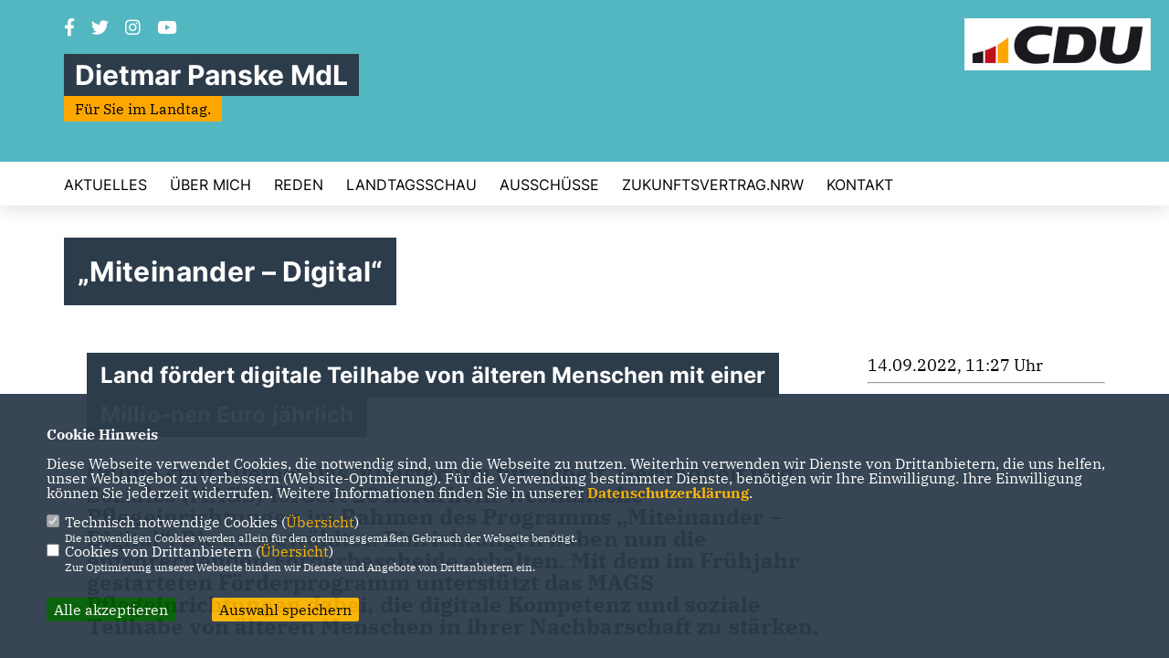

--- FILE ---
content_type: text/html; charset=ISO-8859-1
request_url: https://dietmar-panske.de/news/lokal/223/1_datenschutz_Datenschutz-ist-uns-wichtig.html
body_size: 6385
content:
<!DOCTYPE html>


<html lang="de">
<head>
<title>„Miteinander – Digital“</title>
<meta http-equiv="X-UA-Compatible" content="IE=edge">
		<meta name="viewport" content="width=device-width, initial-scale=1, maximum-scale=1.0, user-scalable=no">
	<meta http-equiv="content-type" content="text/html; charset=iso-8859-1">
<meta http-equiv="Content-Script-Type" content="text/javascript">
<meta http-equiv="Content-Style-Type" content="text/css">
<meta http-equiv="cache-control" content="no-cache">
<meta http-equiv="pragma" content="no-cache">
<meta name="description" content="Online statt alleine: Das Ministerium f&uuml;r Arbeit, Gesundheit und Soziales (MAGS) f&ouml;rdert 20 nordrhein-westf&auml;lische Pflegeinrichtungen im Rahmen des Programms &bdquo;Miteinander &ndash; Digital&ldquo;. Die ausgew&auml;hlten Einrichtungen haben nun die entsprechenden F&ouml;rderbescheide erhalten. Mit dem im Fr&uuml;hjahr gestarteten F&ouml;rderprogramm unterst&uuml;tzt das MAGS Pflegeinrichtungen dabei, die digitale Kompetenz und soziale Teilhabe von &auml;lteren Menschen in ihrer Nachbarschaft zu st&auml;rken.
">
<meta name="author" content="Dietmar Panske MdL">
<meta name="keywords" content="">
<meta name="language" content="de">
<meta property="og:site_name" content="Dietmar Panske MdL" />
<meta property="og:type" content="website" />
<meta property="og:url" content="https://www.dietmar-panske.de/news/lokal/223/1_datenschutz_Datenschutz-ist-uns-wichtig.html" />
<meta property="og:title" content="„Miteinander – Digital“" />
<meta property="og:description" content="Online statt alleine: Das Ministerium f&uuml;r Arbeit, Gesundheit und Soziales (MAGS) f&ouml;rdert 20 nordrhein-westf&auml;lische Pflegeinrichtungen im Rahmen des Programms &bdquo;Miteinander &ndash; Digital&ldquo;. Die ausgew&auml;hlten Einrichtungen haben nun die entsprechenden F&ouml;rderbescheide erhalten. Mit dem im Fr&uuml;hjahr gestarteten F&ouml;rderprogramm unterst&uuml;tzt das MAGS Pflegeinrichtungen dabei, die digitale Kompetenz und soziale Teilhabe von &auml;lteren Menschen in ihrer Nachbarschaft zu st&auml;rken.
" />
<meta property="og:image" content="https://www.dietmar-panske.de/image/news/223.jpg" />
<meta name="twitter:image" content="https://www.dietmar-panske.de/image/news/223.jpg" />
<meta data-embetty-server="https://embetty2.sharkness.de">
<script async src="/js/embetty.js"></script>
<meta name="robots" content="index, follow"><link rel="SHORTCUT ICON" type="image/x-icon" href="/image/favicon.ico"><link rel="alternate" type="application/rss+xml" title="Dietmar Panske MdL RSS-Feed" href="//dietmar-panske.de/rss/rss_feed.php"><script type="text/javascript" src="/functions/tools.js"></script>
<link rel="stylesheet" type="text/css" href="/css/fonts/fontawesome-free-5.13.0-web/css/all.css">
<link rel="stylesheet" type="text/css" href="/css/klassik2022/news-basic.css" media="all">
<link rel="stylesheet" type="text/css" href="/css/klassik2022/style.css?793" media="all">
<link rel="stylesheet" type="text/css" href="/css/fonts/google/IBM-Plex-Serif/ibm-plex-serif.css"><link rel="stylesheet" type="text/css" href="/css/fonts/google/Inter/inter.css"><link rel="stylesheet" type="text/css" href="/css/klassik2022/custom_ci.css?679" media="all"><link rel="stylesheet" type="text/css" href="/js/klassik2022/lightbox/css/lightbox.css" media="all">
<link rel="stylesheet" type="text/css" href="/js/glightbox/dist/css/glightbox.css" media="all">

<script type="text/javascript">
/*<![CDATA[*/
/*_scriptCode*/

		/* decrypt helper function */
		function decryptCharcode(n,start,end,offset) {
			n = n + offset;
			if (offset > 0 && n > end) {
				n = start + (n - end - 1);
			} else if (offset < 0 && n < start) {
				n = end - (start - n - 1);
			}
			return String.fromCharCode(n);
		}
		
		/* decrypt string */
		function decryptString(enc,offset) {
			var dec = "";
			var len = enc.length;
			for(var i=0; i < len; i++) {
				var n = enc.charCodeAt(i);
				if (n >= 0x2B && n <= 0x3A) {
					dec += decryptCharcode(n,0x2B,0x3A,offset);	/* 0-9 . , - + / : */
				} else if (n >= 0x40 && n <= 0x5A) {
					dec += decryptCharcode(n,0x40,0x5A,offset);	/* A-Z @ */
				} else if (n >= 0x61 && n <= 0x7A) {
					dec += decryptCharcode(n,0x61,0x7A,offset);	/* a-z */
				} else {
					dec += enc.charAt(i);
				}
			}
			return dec;
		}
		/* decrypt spam-protected emails */
		function linkTo_UnCryptMailto(s) {
			location.href = decryptString(s,3);
		}
		

/*]]>*/
</script>
<link rel="apple-touch-icon" sizes="57x57" href="/image/templates/klassik2022/favicon/ci/apple-icon-57x57.png">
<link rel="apple-touch-icon" sizes="60x60" href="/image/templates/klassik2022/favicon/ci/apple-icon-60x60.png">
<link rel="apple-touch-icon" sizes="72x72" href="/image/templates/klassik2022/favicon/ci/apple-icon-72x72.png">
<link rel="apple-touch-icon" sizes="76x76" href="/image/templates/klassik2022/favicon/ci/apple-icon-76x76.png">
<link rel="apple-touch-icon" sizes="114x114" href="/image/templates/klassik2022/favicon/ci/apple-icon-114x114.png">
<link rel="apple-touch-icon" sizes="120x120" href="/image/templates/klassik2022/favicon/ci/apple-icon-120x120.png">
<link rel="apple-touch-icon" sizes="144x144" href="/image/templates/klassik2022/favicon/ci/apple-icon-144x144.png">
<link rel="apple-touch-icon" sizes="152x152" href="/image/templates/klassik2022/favicon/ci/apple-icon-152x152.png">
<link rel="apple-touch-icon" sizes="180x180" href="/image/templates/klassik2022/favicon/ci/apple-icon-180x180.png">
<link rel="icon" type="image/png" sizes="192x192"  href="/image/templates/klassik2022/favicon/ci/android-icon-192x192.png">
<link rel="icon" type="image/png" sizes="32x32" href="/image/templates/klassik2022/favicon/ci/favicon-32x32.png">
<link rel="icon" type="image/png" sizes="96x96" href="/image/templates/klassik2022/favicon/ci/favicon-96x96.png">
<link rel="icon" type="image/png" sizes="16x16" href="/image/templates/klassik2022/favicon/ci/favicon-16x16.png">
<link rel="manifest" href="/image/templates/klassik2022/favicon/ci/site.webmanifest">
<link rel="mask-icon" href="/image/templates/klassik2022/favicon/ci/safari-pinned-tab.svg" color="#bb232a">
<meta name="msapplication-TileColor" content="#000000">
<meta name="theme-color" content="#ffffff">
<meta name="msapplication-TileColor" content="#000000">
<meta name="theme-color" content="#ffffff">
<link rel="stylesheet" href="/css/klassik2022/jquery.modal.min.css" />

</head><body>		<header>
						<div id="sharkmenu_social">
																<div id="social">
					<a href="https://facebook.com/D.Panske" target="_blank" title="Besuchen Sie uns auf Facebook"><i class="fab fa-facebook-f" title="Besuchen Sie uns auf Facebook" style="color:#000000;font-size:19px"></i></a>					<a href="https://twitter.com/dietmarpanske" target="_blank" title="Besuchen Sie uns auf Twitter"><i class="fab fa-twitter" title="Besuchen Sie uns auf Twitter" style="color:#000000;font-size:19px"></i></a>										<a href="https://www.instagram.com/dietmarpanske/" target="_blank" title="Besuchen Sie uns auf Instagram"><i class="fab fa-instagram" title="Besuchen Sie uns auf Instagram" style="color:#000000;font-size:19px"></i></a>					<a href="https://www.youtube.com/channel/UCUxbcn32i6YPBrkmHH-vQtg" target="_blank"><i class="fab fa-youtube" style="color:#000000;font-size:19px" title="Besuchen Sie uns auf Youtube"></i></a>																													</div>
													<div class="sharkmenu_social_dienstanbieter">Dietmar Panske MdL</div>
					<div style="clear:left"></div>
					<div class="sharkmenu_social_claim">Für Sie im Landtag.</div>											</div>
						<a href="/" title="Startseite"><img src="/image/templates/klassik2022/logo_ci.png" id="logo" alt="Logo" title="Zur Startseite" /></a>
						<section class="header_nav">
				<div id="sharkmenu">
					<ul>
						<li class="lisocial">
							<div id="social2">
								<a href="https://facebook.com/D.Panske" target="_blank"><i class="fab fa-facebook" style="color:#000000;font-size:19px"></i></a>								<a href="https://twitter.com/dietmarpanske" target="_blank"><i class="fab fa-twitter" style="color:#000000;font-size:19px"></i></a>																<a href="https://www.instagram.com/dietmarpanske/" target="_blank"><i class="fab fa-instagram" style="color:#000000;font-size:19px"></i></a>								<a href="https://www.youtube.com/channel/UCUxbcn32i6YPBrkmHH-vQtg" target="_blank"><i class="fab fa-youtube" style="color:#000000;font-size:19px"></i></a>																																															</div>
						</li><li ><a href="/Aktuelles_p_24.html">Aktuelles</a></li><li ><a href="/Ueber-mich_p_63.html">Über mich</a></li><li ><a href="/Reden_p_64.html">Reden</a></li><li ><a href="/Landtagsschau_p_68.html">Landtagsschau</a></li><li ><a href="/Ausschuesse_p_62.html">Ausschüsse</a></li><li class="sub "><a href="#">Zukunftsvertrag.NRW</a>									<ul><li><a href="/Schule_p_73.html"><span class="title">Schule</span></a><li><a href="/Landwirtschaft_p_82.html"><span class="title">Landwirtschaft</span></a><li><a href="/Umweltschutz_p_84.html"><span class="title">Umweltschutz</span></a><li><a href="/Mobilitaet_p_74.html"><span class="title">Mobilität</span></a><li><a href="/Energie_p_75.html"><span class="title">Energie</span></a><li><a href="/Windkraft_p_76.html"><span class="title">Windkraft</span></a><li><a href="/Sport_p_83.html"><span class="title">Sport</span></a><li><a href="/Krankenhaus_p_80.html"><span class="title">Krankenhaus</span></a><li><a href="/Digitalisierung_p_78.html"><span class="title">Digitalisierung</span></a><li><a href="/Innovation_p_79.html"><span class="title">Innovation</span></a><li><a href="/Vielfalt_p_77.html"><span class="title">Vielfalt</span></a><li><a href="/Kultur_p_81.html"><span class="title">Kultur</span></a><li><a href="/Kinderschutz_p_85.html"><span class="title">Kinderschutz</span></a><li><a href="/Innere-Sicherheit_p_86.html"><span class="title">Innere Sicherheit</span></a><li><a href="/Katastrophenschutz_p_87.html"><span class="title">Katastrophenschutz</span></a><li><a href="/Bauen_p_88.html"><span class="title">Bauen</span></a><li><a href="/Wohnen_p_89.html"><span class="title">Wohnen</span></a><li><a href="/Denkmalschutz_p_90.html"><span class="title">Denkmalschutz</span></a></ul></li>										<li ><a href="kontakt">Kontakt</a></li>					</ul>
				</div>
							</section>
		</header>		
					<section id="news223" class="section--headline-header">
				<div class="section--headline-header-box">
					<p class="section--headline-header-title">
						„Miteinander – Digital“					</p>
				</div>
			</section>
				
		
		<div class="aside-layout">
			<div>
				<div class="section--news-detail">				
					<section id="cnews223" class="section--text"><h2 class="section--headline">Land fördert digitale Teilhabe von älteren Menschen mit einer Millio-nen Euro jährlich</h2>						<div class="section--text__copy"><h5><p>Online statt alleine: Das Ministerium f&uuml;r Arbeit, Gesundheit und Soziales (MAGS) f&ouml;rdert 20 nordrhein-westf&auml;lische Pflegeinrichtungen im Rahmen des Programms &bdquo;Miteinander &ndash; Digital&ldquo;. Die ausgew&auml;hlten Einrichtungen haben nun die entsprechenden F&ouml;rderbescheide erhalten. Mit dem im Fr&uuml;hjahr gestarteten F&ouml;rderprogramm unterst&uuml;tzt das MAGS Pflegeinrichtungen dabei, die digitale Kompetenz und soziale Teilhabe von &auml;lteren Menschen in ihrer Nachbarschaft zu st&auml;rken.</p></h5><div class="news_bild_left"><a href="/image/news/223.jpg" data-title="" data-lightbox="gallery1"><img src="/image/news/223.jpg" sizes="100vw" alt="" title="" class="lazy-m"></a><span class="bild_bu"></span></div><p>Daf&uuml;r stellt das MAGS pro Jahr eine Millionen Euro zur Verf&uuml;gung. Die 20 Einrichtungen sind &uuml;ber das ganze Land verteilt &ndash; pro Regierungsbezirk wurden vier Einrichtungen gew&auml;hlt. Im Kreis Coesfeld wurden der Caritasverband Kreis Coesfeld und die CHRISTOPHORUS Altenhilfe ausgew&auml;hlt. Sie erhalten &uuml;ber einen F&ouml;rderzeitraum von drei Jahren jeweils j&auml;hrlich 50.000 Euro f&uuml;r Personal- und Sachausgaben.</p>    <p><br />  &bdquo;Was f&uuml;r j&uuml;ngere Menschen heute selbstverst&auml;ndlich ist, darf f&uuml;r &Auml;ltere in ihrem Alltag keine unerreichbare H&uuml;rde sein. Digitale Teilhabe ist auch gesellschaftliche Teilhabe &ndash; etwa indem man digital mit der Familie, Freunden und Bekannten spricht oder Finanzen und Eink&auml;ufe online selbstbestimmt erledigt. Deswegen freuen wir uns, dass das F&ouml;rderprogramm nun auch im Kreis Coesfeld in die praktische Umsetzung geht und wir Seniorinnen und Senioren bei der digitalen Teilhabe unterst&uuml;tzen k&ouml;nnen&ldquo;, erkl&auml;ren die hiesigen CDU-Landtagsabgeordneten Dietmar Panske und Wilhelm Korth.</p>    <p><br />  Eine Besonderheit beim Programm &bdquo;Miteinander &ndash; Digital&ldquo; ist, dass die gef&ouml;rderten Einrichtungen ihre Angebote zum kompetenten Umgang mit digitalen Medien nicht nur f&uuml;r ihre Bewohnerinnen und Bewohner &ouml;ffnen. Vielmehr k&ouml;nnen alle interessierten &auml;lteren Menschen aus der Nachbarschaft teilnehmen. So werden die Einrichtungen in ihrer Nachbarschaft zur zentralen Anlaufstelle, um sich an die neue Technik heranzutasten und gleichzeitig zu einem Ort der Gemeinschaft. Sie bieten zum Beispiel digitale Sprechstunden, Unterst&uuml;tzung durch ehrenamtliche &bdquo;Digitallotsen&ldquo;, mediengest&uuml;tzte Bewegungsangebote oder virtuelle Gottesdienste an. Zur Umsetzung des Programms m&uuml;ssen die Einrichtungen jeweils eine Projektkoordinatorin oder einen -koordinator einstellen.<br />  &nbsp;</p>						</div>
					</section>
					
									</div>
			</div>
			<aside>
				<h4 style="margin-bottom:20px; font-size:18px;font-weight:400;">14.09.2022, 11:27 Uhr<br><hr>				</h4>
							</aside>
		</div>
		<footer id="gofooter">
			<div class="columns">
				<div>
					<div class="section--footer-intro">
						<p>Dietmar Panske MdL</p>
					</div>
					<p class="section--footer-social">
						<a href="#" target="_blank"><div class="circle-image xl:w-48 xl:h-48 mb-5 circle-footer-icon" style="display:none"><i class="fab fa-facebook-f" aria-hidden="true"></i></div></a>
						<a href="https://facebook.com/D.Panske" target="_blank" title="Dietmar Panske MdL auf Facebook"><div class="circle-image xl:w-48 xl:h-48 mb-5 circle-footer-icon"><i class="fab fa-facebook-f" aria-hidden="true"></i></div></a>						<a href="https://twitter.com/dietmarpanske" target="_blank" title="Dietmar Panske MdL auf Twitter"><div class="circle-image xl:w-48 xl:h-48 mb-5 circle-footer-icon"><i class="fab fa-twitter" aria-hidden="true"></i></div></a>												<a href="https://www.instagram.com/dietmarpanske/" target="_blank" title="Dietmar Panske MdL auf Instagram"><div class="circle-image xl:w-48 xl:h-48 mb-5 circle-footer-icon"><i class="fab fa-instagram" aria-hidden="true"></i></div></a>						<a href="https://www.youtube.com/channel/UCUxbcn32i6YPBrkmHH-vQtg" target="_blank" title="Dietmar Panske MdL auf Youtube"><div class="circle-image xl:w-48 xl:h-48 mb-5 circle-footer-icon"><i class="fab fa-youtube" aria-hidden="true"></i></div></a>																														
					</p>
					<ul class="section--footer-menu">
								<li><a href="/impressum" title="Impressum">Impressum</a></li>
								<li><a href="/datenschutz" title="Datenschutz">Datenschutz</a></li>
								<li><a href="/kontakt" title="Kontakt">Kontakt</a></li>
					</ul>
				</div>
				<div style="margin: 0 5%">
					<div class="footer_link"><div class="footer_bezeichnung"><a href="https://www.cdu-nrw-fraktion.de/" target="_blank">CDU Fraktion NRW</a></div><div class="footer_bild"><a href="https://www.cdu-nrw-fraktion.de/" target="_blank"><div class="circle-image xl:w-48 xl:h-48 mb-5 circle-footer-icon"><i class="fas fa-chevron-right" aria-hidden="true"></i></div></a></div></div><div class="footer_link"><div class="footer_bezeichnung"><a href="https://www.cdu-nrw.de/" target="_blank">CDU NRW</a></div><div class="footer_bild"><a href="https://www.cdu-nrw.de/" target="_blank"><div class="circle-image xl:w-48 xl:h-48 mb-5 circle-footer-icon"><i class="fas fa-chevron-right" aria-hidden="true"></i></div></a></div></div><div class="footer_link"><div class="footer_bezeichnung"><a href="https://www.cdu.de/" target="_blank">CDU Deutschlands</a></div><div class="footer_bild"><a href="https://www.cdu.de/" target="_blank"><div class="circle-image xl:w-48 xl:h-48 mb-5 circle-footer-icon"><i class="fas fa-chevron-right" aria-hidden="true"></i></div></a></div></div>				</div>
				<div>
									</div>
				<div class="footer_end">
					<p>@2026 Dietmar Panske MdL<br>Alle Rechte vorbehalten.</p>
					<a href="https://www.sharkness.de" target="_blank"><span>Realisation: Sharkness Media GmbH & Co. KG</span></a>
				</div>
			</div>
			<div id="totop"></div>
		</footer>
				
		<script type="text/javascript" src="/js/klassik2022/jquery-3.7.1.min.js"></script>
		<script type="text/javascript" async src="/js/klassik2022/jquery.form.min.js"></script>
		<script type="text/javascript" async src="/js/klassik2022/lightbox/js/lightbox.js"></script>
		<script type="text/javascript" src="/js/glightbox/dist/js/glightbox.min.js"></script>
				<script type="text/javascript" src="/image/slider_dauer_84.js?8172"></script>
		<script type="text/javascript" src="/js/klassik2022/scripts.js?5884"></script>
		<script type="text/javascript" src="/js/isotope.js"></script>
		<script type="text/javascript" src="/js/imagesloaded.pkgd.min.js"></script>
				<script type="module" src="/js/FriendlyCaptcha/widget.module.min.js" async defer></script>
		<script nomodule src="/js/FriendlyCaptcha/widget.min.js" async defer></script>
		<script type="text/javascript" src="/js/klassik2022/custom.js"></script>
			<script>
				$(document).ready(function(){
			$('#ncd').click(function() { if($(this).is(':checked')){ $('.cok').prop('checked',true); } else { $('.cok').prop('checked',false); } });
			$('#cookie-rebutton').click(function() { $(this).hide(); $('#cookie-disclaimer').show(); });
			$('#cookieclose').click(function() { setCookie ('cookiehinweis1','1',60); checkCookie(1); });
			$('#cookieall').click(function() { setCookie ('cookiehinweis1','2',60); checkCookie(2); $('.cok').each(function() { $(this).prop("checked", true); }); });
			$('#cookieno').click(function()  { setCookie ('cookiehinweis1','3',60); checkCookie(3); });
			$('#cookiesel').click(function() {
				var dcookies = ''; var i = 0;
				$('.cok').each(function() {
					if($(this).is(':checked')){
						if (i>0) { dcookies = dcookies+',';}
						dcookies = dcookies+$(this).attr('idc');
						i++;
					}
				});
				setCookie ('cookiehinweis1','4',60);
				setCookie ('cookiedritt',dcookies,60);
				checkCookie(4);
			});
			checkCookie(0);
		});
			</script>
	<div id="cookie-disclaimer" style="display: none;">
		<style> 
			#cookie-disclaimer{ display:none;position:fixed;padding:10px 0; max-height:100%; overflow:auto; bottom:0;width:100%;z-index:100000;background-color:#2d3c4b;opacity:0.95;-moz-opacity:0.95;-ms-filter:"progid:DXImageTransform.Microsoft.Alpha(Opacity=95)";filter:alpha(opacity=90) }
			#cookie-disclaimer-content{ padding:2%;width:96%;margin-left:auto;margin-right:auto;text-align:left;color:#FFFFFF; font-size: 16px; }
			#cookie-disclaimer-content a { font-weight:bold;color:#FAB200 !important; text-decoration: none; }
			.btn_cookieall { float:left; background: #005c02; color: #FFFFFF; border-radius:2px; padding: 5px 8px; margin: -3px 10px 0px 0px; cursor:pointer; }
			.btn_cookieno  { display:none;float:left; background: #CCCCCC; color: #000000; border-radius:2px; padding: 5px 8px; margin: -3px 10px 0px 30px; cursor:pointer; }
			.btn_cookiesel { float:left; background:#FAB200; color: #000000; border-radius:2px; padding: 5px 8px; margin: -3px 10px 0px 30px; cursor:pointer; }
			
			@media all and (max-width: 1355px){
				#cookie-disclaimer-content{ font-size:16px; }
			}
			@media all and (max-width: 800px){
				.btn_cookieall { font-size:12px; float:left; background: #005c02; color: #FFFFFF; border-radius:2px; padding: 5px 8px; margin: -3px 10px 0px 0px; cursor:pointer; }
				.btn_cookieno  { font-size:12px; display:none;float:left; background: #CCCCCC; color: #000000; border-radius:2px; padding: 5px 8px; margin: -3px 10px 0px 30px; cursor:pointer; }
				.btn_cookiesel { font-size:12px; float:left; background:#FAB200; color: #000000; border-radius:2px; padding: 5px 8px; margin: -3px 10px 0px 30px; cursor:pointer; }
			}
		</style>
		<div id="cookie-disclaimer-content"><strong>Cookie Hinweis</strong><br /><br />Diese Webseite verwendet Cookies, die notwendig sind, um die Webseite zu nutzen. Weiterhin verwenden wir Dienste von Drittanbietern, die uns helfen, unser Webangebot zu verbessern (Website-Optmierung). F&uuml;r die Verwendung bestimmter Dienste, ben&ouml;tigen wir Ihre Einwilligung. Ihre Einwilligung k&ouml;nnen Sie jederzeit widerrufen. Weitere Informationen finden Sie in unserer <a href="/datenschutz">Datenschutzerkl&auml;rung</a>.			<br><br>
			<div style="float:left; width:100%;">
				<div style="width:20px;float:left;"><input type="checkbox" name="nc" id="nc" checked disabled readonly></div>
				<div style="float:left;width:90%;font-size:16px;">
					Technisch notwendige Cookies (<span onclick="$('#ncc').toggle('slow');" style="cursor:pointer; color:#FAB200">Übersicht</span>)<br>
					<span style="font-size:12px">Die notwendigen Cookies werden allein für den ordnungsgemäßen Gebrauch der Webseite benötigt. </span>
					<div id="ncc" style="display: none; padding: 20px 0px">
						<div style="float:left; width:100%;">
							<div style="width:20px;float:left;"><input type="checkbox" name="nc1" id="nc1" checked disabled readonly></div>
							<div style="float:left;">
								Javascipt<br>
								<span style="font-size:12px">Dieser Cookie (PHPSESSION) wird gesetzt, ob zu prüfen, ob Cookies generell verwendet werden können und speichert dies in einer eindeutigen ID.</span>
							</div>
						</div>
						<div style="float:left; width:100%;">
							<div style="width:20px;float:left;"><input type="checkbox" name="nc1" id="nc1" checked disabled readonly></div>
							<div style="float:left;">
								Cookie-Verwaltung<br>
								<span style="font-size:12px">Diese Cookies ("cookiehinweis1","cookiedritt") speichert Ihre gewählte Einstellungen zum Cookie-Management.</span>
							</div>
						</div>
					</div>
				</div>
			</div>			<div style="float:left; width:100%;">
				<div style="width:20px;float:left;"><input type="checkbox" name="ncd" id="ncd" class="dritt"></div>
				<div style="float:left;font-size:16px;width:90%">
					Cookies von Drittanbietern (<span onclick="$('#ncc2').toggle('slow');" style="cursor:pointer; color:#FAB200">Übersicht</span>)<br>
					<span style="font-size:12px">Zur Optimierung unserer Webseite binden wir Dienste und Angebote von Drittanbietern ein.</span>
					<div id="ncc2" style="display: none; padding: 20px 0px;  ">																																		<div style="float:left; width:100%;margin-bottom:10px;">
									<div style="width:20px;float:left;">
										<input type="checkbox"  name="nc2_20" id="nc2_20" class="cok" idc="20">
									</div>
									<div style="float:left; width:95%;">
										Einsatz von Matomo (Piwik)<br><span style="font-size:12px">Dieser Cookie führt eine Analyse und statistische Auswertungen der Webseite durch.<br>Ich akzeptiere den Statistik-Cookie.</span>
									</div>
								</div>
																																																																																																																																				<div style="float:left; width:100%;margin-bottom:10px;">
									<div style="width:20px;float:left;">
										<input type="checkbox"  name="nc2_32" id="nc2_32" class="cok" idc="32">
									</div>
									<div style="float:left; width:95%;">
										Google Maps<br><span style="font-size:12px">Google Maps dient der Veranstaltungsplanung und der Erleichterung der Kontaktaufnahme.<br>Ich akzeptiere die Einbindung von Google Maps.</span>
									</div>
								</div>
																																																																																<div style="float:left; width:100%;margin-bottom:10px;">
									<div style="width:20px;float:left;">
										<input type="checkbox"  name="nc2_40" id="nc2_40" class="cok" idc="40">
									</div>
									<div style="float:left; width:95%;">
										Zusätzliche Angaben<br><span style="font-size:12px"></span>
									</div>
								</div>
																																																																</div>			
				</div>
			</div>
						<div style="float:left; width:100%;padding:30px 0;">
								<div id="cookieall" class="btn_cookieall">Alle akzeptieren</div>
				<div id="cookieno" class="btn_cookieno">Alle ablehnen</div>
				<div id="cookiesel" class="btn_cookiesel">Auswahl speichern</div>
							</div>
		</div>
	</div>
	<div id="cookie-content" style="display: none;"></div>
	<div id="cookie-rebutton" style="display:none;cursor:pointer;font-size:10px; position:fixed;left:0; bottom:0;padding: 0 2px;color:#FFFFFF; z-index:100000;background-color:#2d3c4b;opacity:0.9;-moz-opacity:0.9;-ms-filter:'progid:DXImageTransform.Microsoft.Alpha(Opacity=90)';filter:alpha(opacity=90)">Cookie-Einstellungen</div>
	</body>
</html>


--- FILE ---
content_type: text/javascript
request_url: https://dietmar-panske.de/js/klassik2022/scripts.js?5884
body_size: 73506
content:
! function(e, t) {
    "use strict";
    "object" == typeof module && "object" == typeof module.exports ? module.exports = e.document ? t(e, !0) : function(e) {
        if (!e.document) throw new Error("jQuery requires a window with a document");
        return t(e);
    } : t(e);
}("undefined" != typeof window ? window : this, function(C, e) {
    "use strict";
    var t = [],
        E = C.document,
        r = Object.getPrototypeOf,
        s = t.slice,
        g = t.concat,
        u = t.push,
        i = t.indexOf,
        n = {},
        o = n.toString,
        v = n.hasOwnProperty,
        a = v.toString,
        l = a.call(Object),
        y = {},
        m = function(e) {
            return "function" == typeof e && "number" != typeof e.nodeType;
        },
        x = function(e) {
            return null != e && e === e.window;
        },
        c = {
            type: !0,
            src: !0,
            nonce: !0,
            noModule: !0
        };

    function b(e, t, n) {
        var r, i, o = (n = n || E).createElement("script");
        if (o.text = e, t)
            for (r in c)(i = t[r] || t.getAttribute && t.getAttribute(r)) && o.setAttribute(r, i);
        n.head.appendChild(o).parentNode.removeChild(o);
    }

    function w(e) {
        return null == e ? e + "" : "object" == typeof e || "function" == typeof e ? n[o.call(e)] || "object" : typeof e
    }
    var f = "3.4.1",
        k = function(e, t) {
            return new k.fn.init(e, t)
        },
        p = /^[\s\uFEFF\xA0]+|[\s\uFEFF\xA0]+$/g;

    function d(e) {
        var t = !!e && "length" in e && e.length,
            n = w(e);
        return !m(e) && !x(e) && ("array" === n || 0 === t || "number" == typeof t && 0 < t && t - 1 in e);
    }
    k.fn = k.prototype = {
        jquery: f,
        constructor: k,
        length: 0,
        toArray: function() {
            return s.call(this)
        },
        get: function(e) {
            return null == e ? s.call(this) : e < 0 ? this[e + this.length] : this[e];
        },
        pushStack: function(e) {
            var t = k.merge(this.constructor(), e);
            return t.prevObject = this, t;
        },
        each: function(e) {
            return k.each(this, e);
        },
        map: function(n) {
            return this.pushStack(k.map(this, function(e, t) {
                return n.call(e, t, e);
            }))
        },
        slice: function() {
            return this.pushStack(s.apply(this, arguments));
        },
        first: function() {
            return this.eq(0);
        },
        last: function() {
            return this.eq(-1);
        },
        eq: function(e) {
            var t = this.length,
                n = +e + (e < 0 ? t : 0);
            return this.pushStack(0 <= n && n < t ? [this[n]] : []);
        },
        end: function() {
            return this.prevObject || this.constructor();
        },
        push: u,
        sort: t.sort,
        splice: t.splice
    }, k.extend = k.fn.extend = function() {
        var e, t, n, r, i, o, a = arguments[0] || {},
            s = 1,
            u = arguments.length,
            l = !1;
        for ("boolean" == typeof a && (l = a, a = arguments[s] || {}, s++), "object" == typeof a || m(a) || (a = {}), s === u && (a = this, s--); s < u; s++)
            if (null != (e = arguments[s]))
                for (t in e) r = e[t], "__proto__" !== t && a !== r && (l && r && (k.isPlainObject(r) || (i = Array.isArray(r))) ? (n = a[t], o = i && !Array.isArray(n) ? [] : i || k.isPlainObject(n) ? n : {}, i = !1, a[t] = k.extend(l, o, r)) : void 0 !== r && (a[t] = r));
        return a
    }, k.extend({
        expando: "jQuery" + (f + Math.random()).replace(/\D/g, ""),
        isReady: !0,
        error: function(e) {
            throw new Error(e)
        },
        noop: function() {},
        isPlainObject: function(e) {
            var t, n;
            return !(!e || "[object Object]" !== o.call(e)) && (!(t = r(e)) || "function" == typeof(n = v.call(t, "constructor") && t.constructor) && a.call(n) === l)
        },
        isEmptyObject: function(e) {
            var t;
            for (t in e) return !1;
            return !0
        },
        globalEval: function(e, t) {
            b(e, {
                nonce: t && t.nonce
            })
        },
        each: function(e, t) {
            var n, r = 0;
            if (d(e)) {
                for (n = e.length; r < n; r++)
                    if (!1 === t.call(e[r], r, e[r])) break
            } else
                for (r in e)
                    if (!1 === t.call(e[r], r, e[r])) break; return e
        },
        trim: function(e) {
            return null == e ? "" : (e + "").replace(p, "")
        },
        makeArray: function(e, t) {
            var n = t || [];
            return null != e && (d(Object(e)) ? k.merge(n, "string" == typeof e ? [e] : e) : u.call(n, e)), n
        },
        inArray: function(e, t, n) {
            return null == t ? -1 : i.call(t, e, n)
        },
        merge: function(e, t) {
            for (var n = +t.length, r = 0, i = e.length; r < n; r++) e[i++] = t[r];
            return e.length = i, e
        },
        grep: function(e, t, n) {
            for (var r = [], i = 0, o = e.length, a = !n; i < o; i++) !t(e[i], i) !== a && r.push(e[i]);
            return r
        },
        map: function(e, t, n) {
            var r, i, o = 0,
                a = [];
            if (d(e))
                for (r = e.length; o < r; o++) null != (i = t(e[o], o, n)) && a.push(i);
            else
                for (o in e) null != (i = t(e[o], o, n)) && a.push(i);
            return g.apply([], a)
        },
        guid: 1,
        support: y
    }), "function" == typeof Symbol && (k.fn[Symbol.iterator] = t[Symbol.iterator]), k.each("Boolean Number String Function Array Date RegExp Object Error Symbol".split(" "), function(e, t) {
        n["[object " + t + "]"] = t.toLowerCase()
    });
    var h = function(n) {
        var e, d, b, o, i, h, f, g, w, u, l, T, C, a, E, v, s, c, y, k = "sizzle" + 1 * new Date,
            m = n.document,
            S = 0,
            r = 0,
            p = ue(),
            x = ue(),
            N = ue(),
            A = ue(),
            D = function(e, t) {
                return e === t && (l = !0), 0
            },
            j = {}.hasOwnProperty,
            t = [],
            q = t.pop,
            L = t.push,
            H = t.push,
            O = t.slice,
            P = function(e, t) {
                for (var n = 0, r = e.length; n < r; n++)
                    if (e[n] === t) return n;
                return -1
            },
            R = "checked|selected|async|autofocus|autoplay|controls|defer|disabled|hidden|ismap|loop|multiple|open|readonly|required|scoped",
            M = "[\\x20\\t\\r\\n\\f]",
            I = "(?:\\\\.|[\\w-]|[^\0-\\xa0])+",
            W = "\\[" + M + "*(" + I + ")(?:" + M + "*([*^$|!~]?=)" + M + "*(?:'((?:\\\\.|[^\\\\'])*)'|\"((?:\\\\.|[^\\\\\"])*)\"|(" + I + "))|)" + M + "*\\]",
            $ = ":(" + I + ")(?:\\((('((?:\\\\.|[^\\\\'])*)'|\"((?:\\\\.|[^\\\\\"])*)\")|((?:\\\\.|[^\\\\()[\\]]|" + W + ")*)|.*)\\)|)",
            F = new RegExp(M + "+", "g"),
            B = new RegExp("^" + M + "+|((?:^|[^\\\\])(?:\\\\.)*)" + M + "+$", "g"),
            _ = new RegExp("^" + M + "*," + M + "*"),
            z = new RegExp("^" + M + "*([>+~]|" + M + ")" + M + "*"),
            U = new RegExp(M + "|>"),
            X = new RegExp($),
            V = new RegExp("^" + I + "$"),
            G = {
                ID: new RegExp("^#(" + I + ")"),
                CLASS: new RegExp("^\\.(" + I + ")"),
                TAG: new RegExp("^(" + I + "|[*])"),
                ATTR: new RegExp("^" + W),
                PSEUDO: new RegExp("^" + $),
                CHILD: new RegExp("^:(only|first|last|nth|nth-last)-(child|of-type)(?:\\(" + M + "*(even|odd|(([+-]|)(\\d*)n|)" + M + "*(?:([+-]|)" + M + "*(\\d+)|))" + M + "*\\)|)", "i"),
                bool: new RegExp("^(?:" + R + ")$", "i"),
                needsContext: new RegExp("^" + M + "*[>+~]|:(even|odd|eq|gt|lt|nth|first|last)(?:\\(" + M + "*((?:-\\d)?\\d*)" + M + "*\\)|)(?=[^-]|$)", "i")
            },
            Y = /HTML$/i,
            Q = /^(?:input|select|textarea|button)$/i,
            J = /^h\d$/i,
            K = /^[^{]+\{\s*\[native \w/,
            Z = /^(?:#([\w-]+)|(\w+)|\.([\w-]+))$/,
            ee = /[+~]/,
            te = new RegExp("\\\\([\\da-f]{1,6}" + M + "?|(" + M + ")|.)", "ig"),
            ne = function(e, t, n) {
                var r = "0x" + t - 65536;
                return r != r || n ? t : r < 0 ? String.fromCharCode(r + 65536) : String.fromCharCode(r >> 10 | 55296, 1023 & r | 56320)
            },
            re = /([\0-\x1f\x7f]|^-?\d)|^-$|[^\0-\x1f\x7f-\uFFFF\w-]/g,
            ie = function(e, t) {
                return t ? "\0" === e ? "\ufffd" : e.slice(0, -1) + "\\" + e.charCodeAt(e.length - 1).toString(16) + " " : "\\" + e
            },
            oe = function() {
                T()
            },
            ae = be(function(e) {
                return !0 === e.disabled && "fieldset" === e.nodeName.toLowerCase()
            }, {
                dir: "parentNode",
                next: "legend"
            });
        try {
            H.apply(t = O.call(m.childNodes), m.childNodes), t[m.childNodes.length].nodeType
        } catch (e) {
            H = {
                apply: t.length ? function(e, t) {
                    L.apply(e, O.call(t))
                } : function(e, t) {
                    var n = e.length,
                        r = 0;
                    while (e[n++] = t[r++]);
                    e.length = n - 1
                }
            }
        }

        function se(t, e, n, r) {
            var i, o, a, s, u, l, c, f = e && e.ownerDocument,
                p = e ? e.nodeType : 9;
            if (n = n || [], "string" != typeof t || !t || 1 !== p && 9 !== p && 11 !== p) return n;
            if (!r && ((e ? e.ownerDocument || e : m) !== C && T(e), e = e || C, E)) {
                if (11 !== p && (u = Z.exec(t)))
                    if (i = u[1]) {
                        if (9 === p) {
                            if (!(a = e.getElementById(i))) return n;
                            if (a.id === i) return n.push(a), n
                        } else if (f && (a = f.getElementById(i)) && y(e, a) && a.id === i) return n.push(a), n
                    } else {
                        if (u[2]) return H.apply(n, e.getElementsByTagName(t)), n;
                        if ((i = u[3]) && d.getElementsByClassName && e.getElementsByClassName) return H.apply(n, e.getElementsByClassName(i)), n
                    }
                if (d.qsa && !A[t + " "] && (!v || !v.test(t)) && (1 !== p || "object" !== e.nodeName.toLowerCase())) {
                    if (c = t, f = e, 1 === p && U.test(t)) {
                        (s = e.getAttribute("id")) ? s = s.replace(re, ie): e.setAttribute("id", s = k), o = (l = h(t)).length;
                        while (o--) l[o] = "#" + s + " " + xe(l[o]);
                        c = l.join(","), f = ee.test(t) && ye(e.parentNode) || e
                    }
                    try {
                        return H.apply(n, f.querySelectorAll(c)), n
                    } catch (e) {
                        A(t, !0)
                    } finally {
                        s === k && e.removeAttribute("id")
                    }
                }
            }
            return g(t.replace(B, "$1"), e, n, r)
        }

        function ue() {
            var r = [];
            return function e(t, n) {
                return r.push(t + " ") > b.cacheLength && delete e[r.shift()], e[t + " "] = n
            }
        }

        function le(e) {
            return e[k] = !0, e
        }

        function ce(e) {
            var t = C.createElement("fieldset");
            try {
                return !!e(t)
            } catch (e) {
                return !1
            } finally {
                t.parentNode && t.parentNode.removeChild(t), t = null
            }
        }

        function fe(e, t) {
            var n = e.split("|"),
                r = n.length;
            while (r--) b.attrHandle[n[r]] = t
        }

        function pe(e, t) {
            var n = t && e,
                r = n && 1 === e.nodeType && 1 === t.nodeType && e.sourceIndex - t.sourceIndex;
            if (r) return r;
            if (n)
                while (n = n.nextSibling)
                    if (n === t) return -1;
            return e ? 1 : -1
        }

        function de(t) {
            return function(e) {
                return "input" === e.nodeName.toLowerCase() && e.type === t
            }
        }

        function he(n) {
            return function(e) {
                var t = e.nodeName.toLowerCase();
                return ("input" === t || "button" === t) && e.type === n
            }
        }

        function ge(t) {
            return function(e) {
                return "form" in e ? e.parentNode && !1 === e.disabled ? "label" in e ? "label" in e.parentNode ? e.parentNode.disabled === t : e.disabled === t : e.isDisabled === t || e.isDisabled !== !t && ae(e) === t : e.disabled === t : "label" in e && e.disabled === t
            }
        }

        function ve(a) {
            return le(function(o) {
                return o = +o, le(function(e, t) {
                    var n, r = a([], e.length, o),
                        i = r.length;
                    while (i--) e[n = r[i]] && (e[n] = !(t[n] = e[n]))
                })
            })
        }

        function ye(e) {
            return e && "undefined" != typeof e.getElementsByTagName && e
        }
        for (e in d = se.support = {}, i = se.isXML = function(e) {
                var t = e.namespaceURI,
                    n = (e.ownerDocument || e).documentElement;
                return !Y.test(t || n && n.nodeName || "HTML")
            }, T = se.setDocument = function(e) {
                var t, n, r = e ? e.ownerDocument || e : m;
                return r !== C && 9 === r.nodeType && r.documentElement && (a = (C = r).documentElement, E = !i(C), m !== C && (n = C.defaultView) && n.top !== n && (n.addEventListener ? n.addEventListener("unload", oe, !1) : n.attachEvent && n.attachEvent("onunload", oe)), d.attributes = ce(function(e) {
                    return e.className = "i", !e.getAttribute("className")
                }), d.getElementsByTagName = ce(function(e) {
                    return e.appendChild(C.createComment("")), !e.getElementsByTagName("*").length
                }), d.getElementsByClassName = K.test(C.getElementsByClassName), d.getById = ce(function(e) {
                    return a.appendChild(e).id = k, !C.getElementsByName || !C.getElementsByName(k).length
                }), d.getById ? (b.filter.ID = function(e) {
                    var t = e.replace(te, ne);
                    return function(e) {
                        return e.getAttribute("id") === t
                    }
                }, b.find.ID = function(e, t) {
                    if ("undefined" != typeof t.getElementById && E) {
                        var n = t.getElementById(e);
                        return n ? [n] : []
                    }
                }) : (b.filter.ID = function(e) {
                    var n = e.replace(te, ne);
                    return function(e) {
                        var t = "undefined" != typeof e.getAttributeNode && e.getAttributeNode("id");
                        return t && t.value === n
                    }
                }, b.find.ID = function(e, t) {
                    if ("undefined" != typeof t.getElementById && E) {
                        var n, r, i, o = t.getElementById(e);
                        if (o) {
                            if ((n = o.getAttributeNode("id")) && n.value === e) return [o];
                            i = t.getElementsByName(e), r = 0;
                            while (o = i[r++])
                                if ((n = o.getAttributeNode("id")) && n.value === e) return [o]
                        }
                        return []
                    }
                }), b.find.TAG = d.getElementsByTagName ? function(e, t) {
                    return "undefined" != typeof t.getElementsByTagName ? t.getElementsByTagName(e) : d.qsa ? t.querySelectorAll(e) : void 0
                } : function(e, t) {
                    var n, r = [],
                        i = 0,
                        o = t.getElementsByTagName(e);
                    if ("*" === e) {
                        while (n = o[i++]) 1 === n.nodeType && r.push(n);
                        return r
                    }
                    return o
                }, b.find.CLASS = d.getElementsByClassName && function(e, t) {
                    if ("undefined" != typeof t.getElementsByClassName && E) return t.getElementsByClassName(e)
                }, s = [], v = [], (d.qsa = K.test(C.querySelectorAll)) && (ce(function(e) {
                    a.appendChild(e).innerHTML = "<a id='" + k + "'></a><select id='" + k + "-\r\\' msallowcapture=''><option selected=''></option></select>", e.querySelectorAll("[msallowcapture^='']").length && v.push("[*^$]=" + M + "*(?:''|\"\")"), e.querySelectorAll("[selected]").length || v.push("\\[" + M + "*(?:value|" + R + ")"), e.querySelectorAll("[id~=" + k + "-]").length || v.push("~="), e.querySelectorAll(":checked").length || v.push(":checked"), e.querySelectorAll("a#" + k + "+*").length || v.push(".#.+[+~]")
                }), ce(function(e) {
                    e.innerHTML = "<a href='' disabled='disabled'></a><select disabled='disabled'><option/></select>";
                    var t = C.createElement("input");
                    t.setAttribute("type", "hidden"), e.appendChild(t).setAttribute("name", "D"), e.querySelectorAll("[name=d]").length && v.push("name" + M + "*[*^$|!~]?="), 2 !== e.querySelectorAll(":enabled").length && v.push(":enabled", ":disabled"), a.appendChild(e).disabled = !0, 2 !== e.querySelectorAll(":disabled").length && v.push(":enabled", ":disabled"), e.querySelectorAll("*,:x"), v.push(",.*:")
                })), (d.matchesSelector = K.test(c = a.matches || a.webkitMatchesSelector || a.mozMatchesSelector || a.oMatchesSelector || a.msMatchesSelector)) && ce(function(e) {
                    d.disconnectedMatch = c.call(e, "*"), c.call(e, "[s!='']:x"), s.push("!=", $)
                }), v = v.length && new RegExp(v.join("|")), s = s.length && new RegExp(s.join("|")), t = K.test(a.compareDocumentPosition), y = t || K.test(a.contains) ? function(e, t) {
                    var n = 9 === e.nodeType ? e.documentElement : e,
                        r = t && t.parentNode;
                    return e === r || !(!r || 1 !== r.nodeType || !(n.contains ? n.contains(r) : e.compareDocumentPosition && 16 & e.compareDocumentPosition(r)))
                } : function(e, t) {
                    if (t)
                        while (t = t.parentNode)
                            if (t === e) return !0;
                    return !1
                }, D = t ? function(e, t) {
                    if (e === t) return l = !0, 0;
                    var n = !e.compareDocumentPosition - !t.compareDocumentPosition;
                    return n || (1 & (n = (e.ownerDocument || e) === (t.ownerDocument || t) ? e.compareDocumentPosition(t) : 1) || !d.sortDetached && t.compareDocumentPosition(e) === n ? e === C || e.ownerDocument === m && y(m, e) ? -1 : t === C || t.ownerDocument === m && y(m, t) ? 1 : u ? P(u, e) - P(u, t) : 0 : 4 & n ? -1 : 1)
                } : function(e, t) {
                    if (e === t) return l = !0, 0;
                    var n, r = 0,
                        i = e.parentNode,
                        o = t.parentNode,
                        a = [e],
                        s = [t];
                    if (!i || !o) return e === C ? -1 : t === C ? 1 : i ? -1 : o ? 1 : u ? P(u, e) - P(u, t) : 0;
                    if (i === o) return pe(e, t);
                    n = e;
                    while (n = n.parentNode) a.unshift(n);
                    n = t;
                    while (n = n.parentNode) s.unshift(n);
                    while (a[r] === s[r]) r++;
                    return r ? pe(a[r], s[r]) : a[r] === m ? -1 : s[r] === m ? 1 : 0
                }), C
            }, se.matches = function(e, t) {
                return se(e, null, null, t)
            }, se.matchesSelector = function(e, t) {
                if ((e.ownerDocument || e) !== C && T(e), d.matchesSelector && E && !A[t + " "] && (!s || !s.test(t)) && (!v || !v.test(t))) try {
                    var n = c.call(e, t);
                    if (n || d.disconnectedMatch || e.document && 11 !== e.document.nodeType) return n
                } catch (e) {
                    A(t, !0)
                }
                return 0 < se(t, C, null, [e]).length
            }, se.contains = function(e, t) {
                return (e.ownerDocument || e) !== C && T(e), y(e, t)
            }, se.attr = function(e, t) {
                (e.ownerDocument || e) !== C && T(e);
                var n = b.attrHandle[t.toLowerCase()],
                    r = n && j.call(b.attrHandle, t.toLowerCase()) ? n(e, t, !E) : void 0;
                return void 0 !== r ? r : d.attributes || !E ? e.getAttribute(t) : (r = e.getAttributeNode(t)) && r.specified ? r.value : null
            }, se.escape = function(e) {
                return (e + "").replace(re, ie)
            }, se.error = function(e) {
                throw new Error("Syntax error, unrecognized expression: " + e)
            }, se.uniqueSort = function(e) {
                var t, n = [],
                    r = 0,
                    i = 0;
                if (l = !d.detectDuplicates, u = !d.sortStable && e.slice(0), e.sort(D), l) {
                    while (t = e[i++]) t === e[i] && (r = n.push(i));
                    while (r--) e.splice(n[r], 1)
                }
                return u = null, e
            }, o = se.getText = function(e) {
                var t, n = "",
                    r = 0,
                    i = e.nodeType;
                if (i) {
                    if (1 === i || 9 === i || 11 === i) {
                        if ("string" == typeof e.textContent) return e.textContent;
                        for (e = e.firstChild; e; e = e.nextSibling) n += o(e)
                    } else if (3 === i || 4 === i) return e.nodeValue
                } else
                    while (t = e[r++]) n += o(t);
                return n
            }, (b = se.selectors = {
                cacheLength: 50,
                createPseudo: le,
                match: G,
                attrHandle: {},
                find: {},
                relative: {
                    ">": {
                        dir: "parentNode",
                        first: !0
                    },
                    " ": {
                        dir: "parentNode"
                    },
                    "+": {
                        dir: "previousSibling",
                        first: !0
                    },
                    "~": {
                        dir: "previousSibling"
                    }
                },
                preFilter: {
                    ATTR: function(e) {
                        return e[1] = e[1].replace(te, ne), e[3] = (e[3] || e[4] || e[5] || "").replace(te, ne), "~=" === e[2] && (e[3] = " " + e[3] + " "), e.slice(0, 4)
                    },
                    CHILD: function(e) {
                        return e[1] = e[1].toLowerCase(), "nth" === e[1].slice(0, 3) ? (e[3] || se.error(e[0]), e[4] = +(e[4] ? e[5] + (e[6] || 1) : 2 * ("even" === e[3] || "odd" === e[3])), e[5] = +(e[7] + e[8] || "odd" === e[3])) : e[3] && se.error(e[0]), e
                    },
                    PSEUDO: function(e) {
                        var t, n = !e[6] && e[2];
                        return G.CHILD.test(e[0]) ? null : (e[3] ? e[2] = e[4] || e[5] || "" : n && X.test(n) && (t = h(n, !0)) && (t = n.indexOf(")", n.length - t) - n.length) && (e[0] = e[0].slice(0, t), e[2] = n.slice(0, t)), e.slice(0, 3))
                    }
                },
                filter: {
                    TAG: function(e) {
                        var t = e.replace(te, ne).toLowerCase();
                        return "*" === e ? function() {
                            return !0
                        } : function(e) {
                            return e.nodeName && e.nodeName.toLowerCase() === t
                        }
                    },
                    CLASS: function(e) {
                        var t = p[e + " "];
                        return t || (t = new RegExp("(^|" + M + ")" + e + "(" + M + "|$)")) && p(e, function(e) {
                            return t.test("string" == typeof e.className && e.className || "undefined" != typeof e.getAttribute && e.getAttribute("class") || "")
                        })
                    },
                    ATTR: function(n, r, i) {
                        return function(e) {
                            var t = se.attr(e, n);
                            return null == t ? "!=" === r : !r || (t += "", "=" === r ? t === i : "!=" === r ? t !== i : "^=" === r ? i && 0 === t.indexOf(i) : "*=" === r ? i && -1 < t.indexOf(i) : "$=" === r ? i && t.slice(-i.length) === i : "~=" === r ? -1 < (" " + t.replace(F, " ") + " ").indexOf(i) : "|=" === r && (t === i || t.slice(0, i.length + 1) === i + "-"))
                        }
                    },
                    CHILD: function(h, e, t, g, v) {
                        var y = "nth" !== h.slice(0, 3),
                            m = "last" !== h.slice(-4),
                            x = "of-type" === e;
                        return 1 === g && 0 === v ? function(e) {
                            return !!e.parentNode
                        } : function(e, t, n) {
                            var r, i, o, a, s, u, l = y !== m ? "nextSibling" : "previousSibling",
                                c = e.parentNode,
                                f = x && e.nodeName.toLowerCase(),
                                p = !n && !x,
                                d = !1;
                            if (c) {
                                if (y) {
                                    while (l) {
                                        a = e;
                                        while (a = a[l])
                                            if (x ? a.nodeName.toLowerCase() === f : 1 === a.nodeType) return !1;
                                        u = l = "only" === h && !u && "nextSibling"
                                    }
                                    return !0
                                }
                                if (u = [m ? c.firstChild : c.lastChild], m && p) {
                                    d = (s = (r = (i = (o = (a = c)[k] || (a[k] = {}))[a.uniqueID] || (o[a.uniqueID] = {}))[h] || [])[0] === S && r[1]) && r[2], a = s && c.childNodes[s];
                                    while (a = ++s && a && a[l] || (d = s = 0) || u.pop())
                                        if (1 === a.nodeType && ++d && a === e) {
                                            i[h] = [S, s, d];
                                            break
                                        }
                                } else if (p && (d = s = (r = (i = (o = (a = e)[k] || (a[k] = {}))[a.uniqueID] || (o[a.uniqueID] = {}))[h] || [])[0] === S && r[1]), !1 === d)
                                    while (a = ++s && a && a[l] || (d = s = 0) || u.pop())
                                        if ((x ? a.nodeName.toLowerCase() === f : 1 === a.nodeType) && ++d && (p && ((i = (o = a[k] || (a[k] = {}))[a.uniqueID] || (o[a.uniqueID] = {}))[h] = [S, d]), a === e)) break;
                                return (d -= v) === g || d % g == 0 && 0 <= d / g
                            }
                        }
                    },
                    PSEUDO: function(e, o) {
                        var t, a = b.pseudos[e] || b.setFilters[e.toLowerCase()] || se.error("unsupported pseudo: " + e);
                        return a[k] ? a(o) : 1 < a.length ? (t = [e, e, "", o], b.setFilters.hasOwnProperty(e.toLowerCase()) ? le(function(e, t) {
                            var n, r = a(e, o),
                                i = r.length;
                            while (i--) e[n = P(e, r[i])] = !(t[n] = r[i])
                        }) : function(e) {
                            return a(e, 0, t)
                        }) : a
                    }
                },
                pseudos: {
                    not: le(function(e) {
                        var r = [],
                            i = [],
                            s = f(e.replace(B, "$1"));
                        return s[k] ? le(function(e, t, n, r) {
                            var i, o = s(e, null, r, []),
                                a = e.length;
                            while (a--)(i = o[a]) && (e[a] = !(t[a] = i))
                        }) : function(e, t, n) {
                            return r[0] = e, s(r, null, n, i), r[0] = null, !i.pop()
                        }
                    }),
                    has: le(function(t) {
                        return function(e) {
                            return 0 < se(t, e).length
                        }
                    }),
                    contains: le(function(t) {
                        return t = t.replace(te, ne),
                            function(e) {
                                return -1 < (e.textContent || o(e)).indexOf(t)
                            }
                    }),
                    lang: le(function(n) {
                        return V.test(n || "") || se.error("unsupported lang: " + n), n = n.replace(te, ne).toLowerCase(),
                            function(e) {
                                var t;
                                do {
                                    if (t = E ? e.lang : e.getAttribute("xml:lang") || e.getAttribute("lang")) return (t = t.toLowerCase()) === n || 0 === t.indexOf(n + "-")
                                } while ((e = e.parentNode) && 1 === e.nodeType);
                                return !1
                            }
                    }),
                    target: function(e) {
                        var t = n.location && n.location.hash;
                        return t && t.slice(1) === e.id
                    },
                    root: function(e) {
                        return e === a
                    },
                    focus: function(e) {
                        return e === C.activeElement && (!C.hasFocus || C.hasFocus()) && !!(e.type || e.href || ~e.tabIndex)
                    },
                    enabled: ge(!1),
                    disabled: ge(!0),
                    checked: function(e) {
                        var t = e.nodeName.toLowerCase();
                        return "input" === t && !!e.checked || "option" === t && !!e.selected
                    },
                    selected: function(e) {
                        return e.parentNode && e.parentNode.selectedIndex, !0 === e.selected
                    },
                    empty: function(e) {
                        for (e = e.firstChild; e; e = e.nextSibling)
                            if (e.nodeType < 6) return !1;
                        return !0
                    },
                    parent: function(e) {
                        return !b.pseudos.empty(e)
                    },
                    header: function(e) {
                        return J.test(e.nodeName)
                    },
                    input: function(e) {
                        return Q.test(e.nodeName)
                    },
                    button: function(e) {
                        var t = e.nodeName.toLowerCase();
                        return "input" === t && "button" === e.type || "button" === t
                    },
                    text: function(e) {
                        var t;
                        return "input" === e.nodeName.toLowerCase() && "text" === e.type && (null == (t = e.getAttribute("type")) || "text" === t.toLowerCase())
                    },
                    first: ve(function() {
                        return [0]
                    }),
                    last: ve(function(e, t) {
                        return [t - 1]
                    }),
                    eq: ve(function(e, t, n) {
                        return [n < 0 ? n + t : n]
                    }),
                    even: ve(function(e, t) {
                        for (var n = 0; n < t; n += 2) e.push(n);
                        return e
                    }),
                    odd: ve(function(e, t) {
                        for (var n = 1; n < t; n += 2) e.push(n);
                        return e
                    }),
                    lt: ve(function(e, t, n) {
                        for (var r = n < 0 ? n + t : t < n ? t : n; 0 <= --r;) e.push(r);
                        return e
                    }),
                    gt: ve(function(e, t, n) {
                        for (var r = n < 0 ? n + t : n; ++r < t;) e.push(r);
                        return e
                    })
                }
            }).pseudos.nth = b.pseudos.eq, {
                radio: !0,
                checkbox: !0,
                file: !0,
                password: !0,
                image: !0
            }) b.pseudos[e] = de(e);
        for (e in {
                submit: !0,
                reset: !0
            }) b.pseudos[e] = he(e);

        function me() {}

        function xe(e) {
            for (var t = 0, n = e.length, r = ""; t < n; t++) r += e[t].value;
            return r
        }

        function be(s, e, t) {
            var u = e.dir,
                l = e.next,
                c = l || u,
                f = t && "parentNode" === c,
                p = r++;
            return e.first ? function(e, t, n) {
                while (e = e[u])
                    if (1 === e.nodeType || f) return s(e, t, n);
                return !1
            } : function(e, t, n) {
                var r, i, o, a = [S, p];
                if (n) {
                    while (e = e[u])
                        if ((1 === e.nodeType || f) && s(e, t, n)) return !0
                } else
                    while (e = e[u])
                        if (1 === e.nodeType || f)
                            if (i = (o = e[k] || (e[k] = {}))[e.uniqueID] || (o[e.uniqueID] = {}), l && l === e.nodeName.toLowerCase()) e = e[u] || e;
                            else {
                                if ((r = i[c]) && r[0] === S && r[1] === p) return a[2] = r[2];
                                if ((i[c] = a)[2] = s(e, t, n)) return !0
                            } return !1
            }
        }

        function we(i) {
            return 1 < i.length ? function(e, t, n) {
                var r = i.length;
                while (r--)
                    if (!i[r](e, t, n)) return !1;
                return !0
            } : i[0]
        }

        function Te(e, t, n, r, i) {
            for (var o, a = [], s = 0, u = e.length, l = null != t; s < u; s++)(o = e[s]) && (n && !n(o, r, i) || (a.push(o), l && t.push(s)));
            return a
        }

        function Ce(d, h, g, v, y, e) {
            return v && !v[k] && (v = Ce(v)), y && !y[k] && (y = Ce(y, e)), le(function(e, t, n, r) {
                var i, o, a, s = [],
                    u = [],
                    l = t.length,
                    c = e || function(e, t, n) {
                        for (var r = 0, i = t.length; r < i; r++) se(e, t[r], n);
                        return n
                    }(h || "*", n.nodeType ? [n] : n, []),
                    f = !d || !e && h ? c : Te(c, s, d, n, r),
                    p = g ? y || (e ? d : l || v) ? [] : t : f;
                if (g && g(f, p, n, r), v) {
                    i = Te(p, u), v(i, [], n, r), o = i.length;
                    while (o--)(a = i[o]) && (p[u[o]] = !(f[u[o]] = a))
                }
                if (e) {
                    if (y || d) {
                        if (y) {
                            i = [], o = p.length;
                            while (o--)(a = p[o]) && i.push(f[o] = a);
                            y(null, p = [], i, r)
                        }
                        o = p.length;
                        while (o--)(a = p[o]) && -1 < (i = y ? P(e, a) : s[o]) && (e[i] = !(t[i] = a))
                    }
                } else p = Te(p === t ? p.splice(l, p.length) : p), y ? y(null, t, p, r) : H.apply(t, p)
            })
        }

        function Ee(e) {
            for (var i, t, n, r = e.length, o = b.relative[e[0].type], a = o || b.relative[" "], s = o ? 1 : 0, u = be(function(e) {
                    return e === i
                }, a, !0), l = be(function(e) {
                    return -1 < P(i, e)
                }, a, !0), c = [function(e, t, n) {
                    var r = !o && (n || t !== w) || ((i = t).nodeType ? u(e, t, n) : l(e, t, n));
                    return i = null, r
                }]; s < r; s++)
                if (t = b.relative[e[s].type]) c = [be(we(c), t)];
                else {
                    if ((t = b.filter[e[s].type].apply(null, e[s].matches))[k]) {
                        for (n = ++s; n < r; n++)
                            if (b.relative[e[n].type]) break;
                        return Ce(1 < s && we(c), 1 < s && xe(e.slice(0, s - 1).concat({
                            value: " " === e[s - 2].type ? "*" : ""
                        })).replace(B, "$1"), t, s < n && Ee(e.slice(s, n)), n < r && Ee(e = e.slice(n)), n < r && xe(e))
                    }
                    c.push(t)
                }
            return we(c)
        }
        return me.prototype = b.filters = b.pseudos, b.setFilters = new me, h = se.tokenize = function(e, t) {
            var n, r, i, o, a, s, u, l = x[e + " "];
            if (l) return t ? 0 : l.slice(0);
            a = e, s = [], u = b.preFilter;
            while (a) {
                for (o in n && !(r = _.exec(a)) || (r && (a = a.slice(r[0].length) || a), s.push(i = [])), n = !1, (r = z.exec(a)) && (n = r.shift(), i.push({
                        value: n,
                        type: r[0].replace(B, " ")
                    }), a = a.slice(n.length)), b.filter) !(r = G[o].exec(a)) || u[o] && !(r = u[o](r)) || (n = r.shift(), i.push({
                    value: n,
                    type: o,
                    matches: r
                }), a = a.slice(n.length));
                if (!n) break
            }
            return t ? a.length : a ? se.error(e) : x(e, s).slice(0)
        }, f = se.compile = function(e, t) {
            var n, v, y, m, x, r, i = [],
                o = [],
                a = N[e + " "];
            if (!a) {
                t || (t = h(e)), n = t.length;
                while (n--)(a = Ee(t[n]))[k] ? i.push(a) : o.push(a);
                (a = N(e, (v = o, m = 0 < (y = i).length, x = 0 < v.length, r = function(e, t, n, r, i) {
                    var o, a, s, u = 0,
                        l = "0",
                        c = e && [],
                        f = [],
                        p = w,
                        d = e || x && b.find.TAG("*", i),
                        h = S += null == p ? 1 : Math.random() || .1,
                        g = d.length;
                    for (i && (w = t === C || t || i); l !== g && null != (o = d[l]); l++) {
                        if (x && o) {
                            a = 0, t || o.ownerDocument === C || (T(o), n = !E);
                            while (s = v[a++])
                                if (s(o, t || C, n)) {
                                    r.push(o);
                                    break
                                }
                            i && (S = h)
                        }
                        m && ((o = !s && o) && u--, e && c.push(o))
                    }
                    if (u += l, m && l !== u) {
                        a = 0;
                        while (s = y[a++]) s(c, f, t, n);
                        if (e) {
                            if (0 < u)
                                while (l--) c[l] || f[l] || (f[l] = q.call(r));
                            f = Te(f)
                        }
                        H.apply(r, f), i && !e && 0 < f.length && 1 < u + y.length && se.uniqueSort(r)
                    }
                    return i && (S = h, w = p), c
                }, m ? le(r) : r))).selector = e
            }
            return a
        }, g = se.select = function(e, t, n, r) {
            var i, o, a, s, u, l = "function" == typeof e && e,
                c = !r && h(e = l.selector || e);
            if (n = n || [], 1 === c.length) {
                if (2 < (o = c[0] = c[0].slice(0)).length && "ID" === (a = o[0]).type && 9 === t.nodeType && E && b.relative[o[1].type]) {
                    if (!(t = (b.find.ID(a.matches[0].replace(te, ne), t) || [])[0])) return n;
                    l && (t = t.parentNode), e = e.slice(o.shift().value.length)
                }
                i = G.needsContext.test(e) ? 0 : o.length;
                while (i--) {
                    if (a = o[i], b.relative[s = a.type]) break;
                    if ((u = b.find[s]) && (r = u(a.matches[0].replace(te, ne), ee.test(o[0].type) && ye(t.parentNode) || t))) {
                        if (o.splice(i, 1), !(e = r.length && xe(o))) return H.apply(n, r), n;
                        break
                    }
                }
            }
            return (l || f(e, c))(r, t, !E, n, !t || ee.test(e) && ye(t.parentNode) || t), n
        }, d.sortStable = k.split("").sort(D).join("") === k, d.detectDuplicates = !!l, T(), d.sortDetached = ce(function(e) {
            return 1 & e.compareDocumentPosition(C.createElement("fieldset"))
        }), ce(function(e) {
            return e.innerHTML = "<a href='#'></a>", "#" === e.firstChild.getAttribute("href")
        }) || fe("type|href|height|width", function(e, t, n) {
            if (!n) return e.getAttribute(t, "type" === t.toLowerCase() ? 1 : 2)
        }), d.attributes && ce(function(e) {
            return e.innerHTML = "<input/>", e.firstChild.setAttribute("value", ""), "" === e.firstChild.getAttribute("value")
        }) || fe("value", function(e, t, n) {
            if (!n && "input" === e.nodeName.toLowerCase()) return e.defaultValue
        }), ce(function(e) {
            return null == e.getAttribute("disabled")
        }) || fe(R, function(e, t, n) {
            var r;
            if (!n) return !0 === e[t] ? t.toLowerCase() : (r = e.getAttributeNode(t)) && r.specified ? r.value : null
        }), se
    }(C);
    k.find = h, k.expr = h.selectors, k.expr[":"] = k.expr.pseudos, k.uniqueSort = k.unique = h.uniqueSort, k.text = h.getText, k.isXMLDoc = h.isXML, k.contains = h.contains, k.escapeSelector = h.escape;
    var T = function(e, t, n) {
            var r = [],
                i = void 0 !== n;
            while ((e = e[t]) && 9 !== e.nodeType)
                if (1 === e.nodeType) {
                    if (i && k(e).is(n)) break;
                    r.push(e)
                }
            return r
        },
        S = function(e, t) {
            for (var n = []; e; e = e.nextSibling) 1 === e.nodeType && e !== t && n.push(e);
            return n
        },
        N = k.expr.match.needsContext;

    function A(e, t) {
        return e.nodeName && e.nodeName.toLowerCase() === t.toLowerCase()
    }
    var D = /^<([a-z][^\/\0>:\x20\t\r\n\f]*)[\x20\t\r\n\f]*\/?>(?:<\/\1>|)$/i;

    function j(e, n, r) {
        return m(n) ? k.grep(e, function(e, t) {
            return !!n.call(e, t, e) !== r
        }) : n.nodeType ? k.grep(e, function(e) {
            return e === n !== r
        }) : "string" != typeof n ? k.grep(e, function(e) {
            return -1 < i.call(n, e) !== r
        }) : k.filter(n, e, r)
    }
    k.filter = function(e, t, n) {
        var r = t[0];
        return n && (e = ":not(" + e + ")"), 1 === t.length && 1 === r.nodeType ? k.find.matchesSelector(r, e) ? [r] : [] : k.find.matches(e, k.grep(t, function(e) {
            return 1 === e.nodeType
        }))
    }, k.fn.extend({
        find: function(e) {
            var t, n, r = this.length,
                i = this;
            if ("string" != typeof e) return this.pushStack(k(e).filter(function() {
                for (t = 0; t < r; t++)
                    if (k.contains(i[t], this)) return !0
            }));
            for (n = this.pushStack([]), t = 0; t < r; t++) k.find(e, i[t], n);
            return 1 < r ? k.uniqueSort(n) : n
        },
        filter: function(e) {
            return this.pushStack(j(this, e || [], !1))
        },
        not: function(e) {
            return this.pushStack(j(this, e || [], !0))
        },
        is: function(e) {
            return !!j(this, "string" == typeof e && N.test(e) ? k(e) : e || [], !1).length
        }
    });
    var q, L = /^(?:\s*(<[\w\W]+>)[^>]*|#([\w-]+))$/;
    (k.fn.init = function(e, t, n) {
        var r, i;
        if (!e) return this;
        if (n = n || q, "string" == typeof e) {
            if (!(r = "<" === e[0] && ">" === e[e.length - 1] && 3 <= e.length ? [null, e, null] : L.exec(e)) || !r[1] && t) return !t || t.jquery ? (t || n).find(e) : this.constructor(t).find(e);
            if (r[1]) {
                if (t = t instanceof k ? t[0] : t, k.merge(this, k.parseHTML(r[1], t && t.nodeType ? t.ownerDocument || t : E, !0)), D.test(r[1]) && k.isPlainObject(t))
                    for (r in t) m(this[r]) ? this[r](t[r]) : this.attr(r, t[r]);
                return this
            }
            return (i = E.getElementById(r[2])) && (this[0] = i, this.length = 1), this
        }
        return e.nodeType ? (this[0] = e, this.length = 1, this) : m(e) ? void 0 !== n.ready ? n.ready(e) : e(k) : k.makeArray(e, this)
    }).prototype = k.fn, q = k(E);
    var H = /^(?:parents|prev(?:Until|All))/,
        O = {
            children: !0,
            contents: !0,
            next: !0,
            prev: !0
        };

    function P(e, t) {
        while ((e = e[t]) && 1 !== e.nodeType);
        return e
    }
    k.fn.extend({
        has: function(e) {
            var t = k(e, this),
                n = t.length;
            return this.filter(function() {
                for (var e = 0; e < n; e++)
                    if (k.contains(this, t[e])) return !0
            })
        },
        closest: function(e, t) {
            var n, r = 0,
                i = this.length,
                o = [],
                a = "string" != typeof e && k(e);
            if (!N.test(e))
                for (; r < i; r++)
                    for (n = this[r]; n && n !== t; n = n.parentNode)
                        if (n.nodeType < 11 && (a ? -1 < a.index(n) : 1 === n.nodeType && k.find.matchesSelector(n, e))) {
                            o.push(n);
                            break
                        }
            return this.pushStack(1 < o.length ? k.uniqueSort(o) : o)
        },
        index: function(e) {
            return e ? "string" == typeof e ? i.call(k(e), this[0]) : i.call(this, e.jquery ? e[0] : e) : this[0] && this[0].parentNode ? this.first().prevAll().length : -1
        },
        add: function(e, t) {
            return this.pushStack(k.uniqueSort(k.merge(this.get(), k(e, t))))
        },
        addBack: function(e) {
            return this.add(null == e ? this.prevObject : this.prevObject.filter(e))
        }
    }), k.each({
        parent: function(e) {
            var t = e.parentNode;
            return t && 11 !== t.nodeType ? t : null
        },
        parents: function(e) {
            return T(e, "parentNode")
        },
        parentsUntil: function(e, t, n) {
            return T(e, "parentNode", n)
        },
        next: function(e) {
            return P(e, "nextSibling")
        },
        prev: function(e) {
            return P(e, "previousSibling")
        },
        nextAll: function(e) {
            return T(e, "nextSibling")
        },
        prevAll: function(e) {
            return T(e, "previousSibling")
        },
        nextUntil: function(e, t, n) {
            return T(e, "nextSibling", n)
        },
        prevUntil: function(e, t, n) {
            return T(e, "previousSibling", n)
        },
        siblings: function(e) {
            return S((e.parentNode || {}).firstChild, e)
        },
        children: function(e) {
            return S(e.firstChild)
        },
        contents: function(e) {
            return "undefined" != typeof e.contentDocument ? e.contentDocument : (A(e, "template") && (e = e.content || e), k.merge([], e.childNodes))
        }
    }, function(r, i) {
        k.fn[r] = function(e, t) {
            var n = k.map(this, i, e);
            return "Until" !== r.slice(-5) && (t = e), t && "string" == typeof t && (n = k.filter(t, n)), 1 < this.length && (O[r] || k.uniqueSort(n), H.test(r) && n.reverse()), this.pushStack(n)
        }
    });
    var R = /[^\x20\t\r\n\f]+/g;

    function M(e) {
        return e
    }

    function I(e) {
        throw e
    }

    function W(e, t, n, r) {
        var i;
        try {
            e && m(i = e.promise) ? i.call(e).done(t).fail(n) : e && m(i = e.then) ? i.call(e, t, n) : t.apply(void 0, [e].slice(r))
        } catch (e) {
            n.apply(void 0, [e])
        }
    }
    k.Callbacks = function(r) {
        var e, n;
        r = "string" == typeof r ? (e = r, n = {}, k.each(e.match(R) || [], function(e, t) {
            n[t] = !0
        }), n) : k.extend({}, r);
        var i, t, o, a, s = [],
            u = [],
            l = -1,
            c = function() {
                for (a = a || r.once, o = i = !0; u.length; l = -1) {
                    t = u.shift();
                    while (++l < s.length) !1 === s[l].apply(t[0], t[1]) && r.stopOnFalse && (l = s.length, t = !1)
                }
                r.memory || (t = !1), i = !1, a && (s = t ? [] : "")
            },
            f = {
                add: function() {
                    return s && (t && !i && (l = s.length - 1, u.push(t)), function n(e) {
                        k.each(e, function(e, t) {
                            m(t) ? r.unique && f.has(t) || s.push(t) : t && t.length && "string" !== w(t) && n(t)
                        })
                    }(arguments), t && !i && c()), this
                },
                remove: function() {
                    return k.each(arguments, function(e, t) {
                        var n;
                        while (-1 < (n = k.inArray(t, s, n))) s.splice(n, 1), n <= l && l--
                    }), this
                },
                has: function(e) {
                    return e ? -1 < k.inArray(e, s) : 0 < s.length
                },
                empty: function() {
                    return s && (s = []), this
                },
                disable: function() {
                    return a = u = [], s = t = "", this
                },
                disabled: function() {
                    return !s
                },
                lock: function() {
                    return a = u = [], t || i || (s = t = ""), this
                },
                locked: function() {
                    return !!a
                },
                fireWith: function(e, t) {
                    return a || (t = [e, (t = t || []).slice ? t.slice() : t], u.push(t), i || c()), this
                },
                fire: function() {
                    return f.fireWith(this, arguments), this
                },
                fired: function() {
                    return !!o
                }
            };
        return f
    }, k.extend({
        Deferred: function(e) {
            var o = [
                    ["notify", "progress", k.Callbacks("memory"), k.Callbacks("memory"), 2],
                    ["resolve", "done", k.Callbacks("once memory"), k.Callbacks("once memory"), 0, "resolved"],
                    ["reject", "fail", k.Callbacks("once memory"), k.Callbacks("once memory"), 1, "rejected"]
                ],
                i = "pending",
                a = {
                    state: function() {
                        return i
                    },
                    always: function() {
                        return s.done(arguments).fail(arguments), this
                    },
                    "catch": function(e) {
                        return a.then(null, e)
                    },
                    pipe: function() {
                        var i = arguments;
                        return k.Deferred(function(r) {
                            k.each(o, function(e, t) {
                                var n = m(i[t[4]]) && i[t[4]];
                                s[t[1]](function() {
                                    var e = n && n.apply(this, arguments);
                                    e && m(e.promise) ? e.promise().progress(r.notify).done(r.resolve).fail(r.reject) : r[t[0] + "With"](this, n ? [e] : arguments)
                                })
                            }), i = null
                        }).promise()
                    },
                    then: function(t, n, r) {
                        var u = 0;

                        function l(i, o, a, s) {
                            return function() {
                                var n = this,
                                    r = arguments,
                                    e = function() {
                                        var e, t;
                                        if (!(i < u)) {
                                            if ((e = a.apply(n, r)) === o.promise()) throw new TypeError("Thenable self-resolution");
                                            t = e && ("object" == typeof e || "function" == typeof e) && e.then, m(t) ? s ? t.call(e, l(u, o, M, s), l(u, o, I, s)) : (u++, t.call(e, l(u, o, M, s), l(u, o, I, s), l(u, o, M, o.notifyWith))) : (a !== M && (n = void 0, r = [e]), (s || o.resolveWith)(n, r))
                                        }
                                    },
                                    t = s ? e : function() {
                                        try {
                                            e()
                                        } catch (e) {
                                            k.Deferred.exceptionHook && k.Deferred.exceptionHook(e, t.stackTrace), u <= i + 1 && (a !== I && (n = void 0, r = [e]), o.rejectWith(n, r))
                                        }
                                    };
                                i ? t() : (k.Deferred.getStackHook && (t.stackTrace = k.Deferred.getStackHook()), C.setTimeout(t))
                            }
                        }
                        return k.Deferred(function(e) {
                            o[0][3].add(l(0, e, m(r) ? r : M, e.notifyWith)), o[1][3].add(l(0, e, m(t) ? t : M)), o[2][3].add(l(0, e, m(n) ? n : I))
                        }).promise()
                    },
                    promise: function(e) {
                        return null != e ? k.extend(e, a) : a
                    }
                },
                s = {};
            return k.each(o, function(e, t) {
                var n = t[2],
                    r = t[5];
                a[t[1]] = n.add, r && n.add(function() {
                    i = r
                }, o[3 - e][2].disable, o[3 - e][3].disable, o[0][2].lock, o[0][3].lock), n.add(t[3].fire), s[t[0]] = function() {
                    return s[t[0] + "With"](this === s ? void 0 : this, arguments), this
                }, s[t[0] + "With"] = n.fireWith
            }), a.promise(s), e && e.call(s, s), s
        },
        when: function(e) {
            var n = arguments.length,
                t = n,
                r = Array(t),
                i = s.call(arguments),
                o = k.Deferred(),
                a = function(t) {
                    return function(e) {
                        r[t] = this, i[t] = 1 < arguments.length ? s.call(arguments) : e, --n || o.resolveWith(r, i)
                    }
                };
            if (n <= 1 && (W(e, o.done(a(t)).resolve, o.reject, !n), "pending" === o.state() || m(i[t] && i[t].then))) return o.then();
            while (t--) W(i[t], a(t), o.reject);
            return o.promise()
        }
    });
    var $ = /^(Eval|Internal|Range|Reference|Syntax|Type|URI)Error$/;
    k.Deferred.exceptionHook = function(e, t) {
        C.console && C.console.warn && e && $.test(e.name) && C.console.warn("jQuery.Deferred exception: " + e.message, e.stack, t)
    }, k.readyException = function(e) {
        C.setTimeout(function() {
            throw e
        })
    };
    var F = k.Deferred();

    function B() {
        E.removeEventListener("DOMContentLoaded", B), C.removeEventListener("load", B), k.ready()
    }
    k.fn.ready = function(e) {
        return F.then(e)["catch"](function(e) {
            k.readyException(e)
        }), this
    }, k.extend({
        isReady: !1,
        readyWait: 1,
        ready: function(e) {
            (!0 === e ? --k.readyWait : k.isReady) || (k.isReady = !0) !== e && 0 < --k.readyWait || F.resolveWith(E, [k])
        }
    }), k.ready.then = F.then, "complete" === E.readyState || "loading" !== E.readyState && !E.documentElement.doScroll ? C.setTimeout(k.ready) : (E.addEventListener("DOMContentLoaded", B), C.addEventListener("load", B));
    var _ = function(e, t, n, r, i, o, a) {
            var s = 0,
                u = e.length,
                l = null == n;
            if ("object" === w(n))
                for (s in i = !0, n) _(e, t, s, n[s], !0, o, a);
            else if (void 0 !== r && (i = !0, m(r) || (a = !0), l && (a ? (t.call(e, r), t = null) : (l = t, t = function(e, t, n) {
                    return l.call(k(e), n)
                })), t))
                for (; s < u; s++) t(e[s], n, a ? r : r.call(e[s], s, t(e[s], n)));
            return i ? e : l ? t.call(e) : u ? t(e[0], n) : o
        },
        z = /^-ms-/,
        U = /-([a-z])/g;

    function X(e, t) {
        return t.toUpperCase()
    }

    function V(e) {
        return e.replace(z, "ms-").replace(U, X)
    }
    var G = function(e) {
        return 1 === e.nodeType || 9 === e.nodeType || !+e.nodeType
    };

    function Y() {
        this.expando = k.expando + Y.uid++
    }
    Y.uid = 1, Y.prototype = {
        cache: function(e) {
            var t = e[this.expando];
            return t || (t = {}, G(e) && (e.nodeType ? e[this.expando] = t : Object.defineProperty(e, this.expando, {
                value: t,
                configurable: !0
            }))), t
        },
        set: function(e, t, n) {
            var r, i = this.cache(e);
            if ("string" == typeof t) i[V(t)] = n;
            else
                for (r in t) i[V(r)] = t[r];
            return i
        },
        get: function(e, t) {
            return void 0 === t ? this.cache(e) : e[this.expando] && e[this.expando][V(t)]
        },
        access: function(e, t, n) {
            return void 0 === t || t && "string" == typeof t && void 0 === n ? this.get(e, t) : (this.set(e, t, n), void 0 !== n ? n : t)
        },
        remove: function(e, t) {
            var n, r = e[this.expando];
            if (void 0 !== r) {
                if (void 0 !== t) {
                    n = (t = Array.isArray(t) ? t.map(V) : (t = V(t)) in r ? [t] : t.match(R) || []).length;
                    while (n--) delete r[t[n]]
                }(void 0 === t || k.isEmptyObject(r)) && (e.nodeType ? e[this.expando] = void 0 : delete e[this.expando])
            }
        },
        hasData: function(e) {
            var t = e[this.expando];
            return void 0 !== t && !k.isEmptyObject(t)
        }
    };
    var Q = new Y,
        J = new Y,
        K = /^(?:\{[\w\W]*\}|\[[\w\W]*\])$/,
        Z = /[A-Z]/g;

    function ee(e, t, n) {
        var r, i;
        if (void 0 === n && 1 === e.nodeType)
            if (r = "data-" + t.replace(Z, "-$&").toLowerCase(), "string" == typeof(n = e.getAttribute(r))) {
                try {
                    n = "true" === (i = n) || "false" !== i && ("null" === i ? null : i === +i + "" ? +i : K.test(i) ? JSON.parse(i) : i)
                } catch (e) {}
                J.set(e, t, n)
            } else n = void 0;
        return n
    }
    k.extend({
        hasData: function(e) {
            return J.hasData(e) || Q.hasData(e)
        },
        data: function(e, t, n) {
            return J.access(e, t, n)
        },
        removeData: function(e, t) {
            J.remove(e, t)
        },
        _data: function(e, t, n) {
            return Q.access(e, t, n)
        },
        _removeData: function(e, t) {
            Q.remove(e, t)
        }
    }), k.fn.extend({
        data: function(n, e) {
            var t, r, i, o = this[0],
                a = o && o.attributes;
            if (void 0 === n) {
                if (this.length && (i = J.get(o), 1 === o.nodeType && !Q.get(o, "hasDataAttrs"))) {
                    t = a.length;
                    while (t--) a[t] && 0 === (r = a[t].name).indexOf("data-") && (r = V(r.slice(5)), ee(o, r, i[r]));
                    Q.set(o, "hasDataAttrs", !0)
                }
                return i
            }
            return "object" == typeof n ? this.each(function() {
                J.set(this, n)
            }) : _(this, function(e) {
                var t;
                if (o && void 0 === e) return void 0 !== (t = J.get(o, n)) ? t : void 0 !== (t = ee(o, n)) ? t : void 0;
                this.each(function() {
                    J.set(this, n, e)
                })
            }, null, e, 1 < arguments.length, null, !0)
        },
        removeData: function(e) {
            return this.each(function() {
                J.remove(this, e)
            })
        }
    }), k.extend({
        queue: function(e, t, n) {
            var r;
            if (e) return t = (t || "fx") + "queue", r = Q.get(e, t), n && (!r || Array.isArray(n) ? r = Q.access(e, t, k.makeArray(n)) : r.push(n)), r || []
        },
        dequeue: function(e, t) {
            t = t || "fx";
            var n = k.queue(e, t),
                r = n.length,
                i = n.shift(),
                o = k._queueHooks(e, t);
            "inprogress" === i && (i = n.shift(), r--), i && ("fx" === t && n.unshift("inprogress"), delete o.stop, i.call(e, function() {
                k.dequeue(e, t)
            }, o)), !r && o && o.empty.fire()
        },
        _queueHooks: function(e, t) {
            var n = t + "queueHooks";
            return Q.get(e, n) || Q.access(e, n, {
                empty: k.Callbacks("once memory").add(function() {
                    Q.remove(e, [t + "queue", n])
                })
            })
        }
    }), k.fn.extend({
        queue: function(t, n) {
            var e = 2;
            return "string" != typeof t && (n = t, t = "fx", e--), arguments.length < e ? k.queue(this[0], t) : void 0 === n ? this : this.each(function() {
                var e = k.queue(this, t, n);
                k._queueHooks(this, t), "fx" === t && "inprogress" !== e[0] && k.dequeue(this, t)
            })
        },
        dequeue: function(e) {
            return this.each(function() {
                k.dequeue(this, e)
            })
        },
        clearQueue: function(e) {
            return this.queue(e || "fx", [])
        },
        promise: function(e, t) {
            var n, r = 1,
                i = k.Deferred(),
                o = this,
                a = this.length,
                s = function() {
                    --r || i.resolveWith(o, [o])
                };
            "string" != typeof e && (t = e, e = void 0), e = e || "fx";
            while (a--)(n = Q.get(o[a], e + "queueHooks")) && n.empty && (r++, n.empty.add(s));
            return s(), i.promise(t)
        }
    });
    var te = /[+-]?(?:\d*\.|)\d+(?:[eE][+-]?\d+|)/.source,
        ne = new RegExp("^(?:([+-])=|)(" + te + ")([a-z%]*)$", "i"),
        re = ["Top", "Right", "Bottom", "Left"],
        ie = E.documentElement,
        oe = function(e) {
            return k.contains(e.ownerDocument, e)
        },
        ae = {
            composed: !0
        };
    ie.getRootNode && (oe = function(e) {
        return k.contains(e.ownerDocument, e) || e.getRootNode(ae) === e.ownerDocument
    });
    var se = function(e, t) {
            return "none" === (e = t || e).style.display || "" === e.style.display && oe(e) && "none" === k.css(e, "display")
        },
        ue = function(e, t, n, r) {
            var i, o, a = {};
            for (o in t) a[o] = e.style[o], e.style[o] = t[o];
            for (o in i = n.apply(e, r || []), t) e.style[o] = a[o];
            return i
        };

    function le(e, t, n, r) {
        var i, o, a = 20,
            s = r ? function() {
                return r.cur()
            } : function() {
                return k.css(e, t, "")
            },
            u = s(),
            l = n && n[3] || (k.cssNumber[t] ? "" : "px"),
            c = e.nodeType && (k.cssNumber[t] || "px" !== l && +u) && ne.exec(k.css(e, t));
        if (c && c[3] !== l) {
            u /= 2, l = l || c[3], c = +u || 1;
            while (a--) k.style(e, t, c + l), (1 - o) * (1 - (o = s() / u || .5)) <= 0 && (a = 0), c /= o;
            c *= 2, k.style(e, t, c + l), n = n || []
        }
        return n && (c = +c || +u || 0, i = n[1] ? c + (n[1] + 1) * n[2] : +n[2], r && (r.unit = l, r.start = c, r.end = i)), i
    }
    var ce = {};

    function fe(e, t) {
        for (var n, r, i, o, a, s, u, l = [], c = 0, f = e.length; c < f; c++)(r = e[c]).style && (n = r.style.display, t ? ("none" === n && (l[c] = Q.get(r, "display") || null, l[c] || (r.style.display = "")), "" === r.style.display && se(r) && (l[c] = (u = a = o = void 0, a = (i = r).ownerDocument, s = i.nodeName, (u = ce[s]) || (o = a.body.appendChild(a.createElement(s)), u = k.css(o, "display"), o.parentNode.removeChild(o), "none" === u && (u = "block"), ce[s] = u)))) : "none" !== n && (l[c] = "none", Q.set(r, "display", n)));
        for (c = 0; c < f; c++) null != l[c] && (e[c].style.display = l[c]);
        return e
    }
    k.fn.extend({
        show: function() {
            return fe(this, !0)
        },
        hide: function() {
            return fe(this)
        },
        toggle: function(e) {
            return "boolean" == typeof e ? e ? this.show() : this.hide() : this.each(function() {
                se(this) ? k(this).show() : k(this).hide()
            })
        }
    });
    var pe = /^(?:checkbox|radio)$/i,
        de = /<([a-z][^\/\0>\x20\t\r\n\f]*)/i,
        he = /^$|^module$|\/(?:java|ecma)script/i,
        ge = {
            option: [1, "<select multiple='multiple'>", "</select>"],
            thead: [1, "<table>", "</table>"],
            col: [2, "<table><colgroup>", "</colgroup></table>"],
            tr: [2, "<table><tbody>", "</tbody></table>"],
            td: [3, "<table><tbody><tr>", "</tr></tbody></table>"],
            _default: [0, "", ""]
        };

    function ve(e, t) {
        var n;
        return n = "undefined" != typeof e.getElementsByTagName ? e.getElementsByTagName(t || "*") : "undefined" != typeof e.querySelectorAll ? e.querySelectorAll(t || "*") : [], void 0 === t || t && A(e, t) ? k.merge([e], n) : n
    }

    function ye(e, t) {
        for (var n = 0, r = e.length; n < r; n++) Q.set(e[n], "globalEval", !t || Q.get(t[n], "globalEval"))
    }
    ge.optgroup = ge.option, ge.tbody = ge.tfoot = ge.colgroup = ge.caption = ge.thead, ge.th = ge.td;
    var me, xe, be = /<|&#?\w+;/;

    function we(e, t, n, r, i) {
        for (var o, a, s, u, l, c, f = t.createDocumentFragment(), p = [], d = 0, h = e.length; d < h; d++)
            if ((o = e[d]) || 0 === o)
                if ("object" === w(o)) k.merge(p, o.nodeType ? [o] : o);
                else if (be.test(o)) {
            a = a || f.appendChild(t.createElement("div")), s = (de.exec(o) || ["", ""])[1].toLowerCase(), u = ge[s] || ge._default, a.innerHTML = u[1] + k.htmlPrefilter(o) + u[2], c = u[0];
            while (c--) a = a.lastChild;
            k.merge(p, a.childNodes), (a = f.firstChild).textContent = ""
        } else p.push(t.createTextNode(o));
        f.textContent = "", d = 0;
        while (o = p[d++])
            if (r && -1 < k.inArray(o, r)) i && i.push(o);
            else if (l = oe(o), a = ve(f.appendChild(o), "script"), l && ye(a), n) {
            c = 0;
            while (o = a[c++]) he.test(o.type || "") && n.push(o)
        }
        return f
    }
    me = E.createDocumentFragment().appendChild(E.createElement("div")), (xe = E.createElement("input")).setAttribute("type", "radio"), xe.setAttribute("checked", "checked"), xe.setAttribute("name", "t"), me.appendChild(xe), y.checkClone = me.cloneNode(!0).cloneNode(!0).lastChild.checked, me.innerHTML = "<textarea>x</textarea>", y.noCloneChecked = !!me.cloneNode(!0).lastChild.defaultValue;
    var Te = /^key/,
        Ce = /^(?:mouse|pointer|contextmenu|drag|drop)|click/,
        Ee = /^([^.]*)(?:\.(.+)|)/;

    function ke() {
        return !0
    }

    function Se() {
        return !1
    }

    function Ne(e, t) {
        return e === function() {
            try {
                return E.activeElement
            } catch (e) {}
        }() == ("focus" === t)
    }

    function Ae(e, t, n, r, i, o) {
        var a, s;
        if ("object" == typeof t) {
            for (s in "string" != typeof n && (r = r || n, n = void 0), t) Ae(e, s, n, r, t[s], o);
            return e
        }
        if (null == r && null == i ? (i = n, r = n = void 0) : null == i && ("string" == typeof n ? (i = r, r = void 0) : (i = r, r = n, n = void 0)), !1 === i) i = Se;
        else if (!i) return e;
        return 1 === o && (a = i, (i = function(e) {
            return k().off(e), a.apply(this, arguments)
        }).guid = a.guid || (a.guid = k.guid++)), e.each(function() {
            k.event.add(this, t, i, r, n)
        })
    }

    function De(e, i, o) {
        o ? (Q.set(e, i, !1), k.event.add(e, i, {
            namespace: !1,
            handler: function(e) {
                var t, n, r = Q.get(this, i);
                if (1 & e.isTrigger && this[i]) {
                    if (r.length)(k.event.special[i] || {}).delegateType && e.stopPropagation();
                    else if (r = s.call(arguments), Q.set(this, i, r), t = o(this, i), this[i](), r !== (n = Q.get(this, i)) || t ? Q.set(this, i, !1) : n = {}, r !== n) return e.stopImmediatePropagation(), e.preventDefault(), n.value
                } else r.length && (Q.set(this, i, {
                    value: k.event.trigger(k.extend(r[0], k.Event.prototype), r.slice(1), this)
                }), e.stopImmediatePropagation())
            }
        })) : void 0 === Q.get(e, i) && k.event.add(e, i, ke)
    }
    k.event = {
        global: {},
        add: function(t, e, n, r, i) {
            var o, a, s, u, l, c, f, p, d, h, g, v = Q.get(t);
            if (v) {
                n.handler && (n = (o = n).handler, i = o.selector), i && k.find.matchesSelector(ie, i), n.guid || (n.guid = k.guid++), (u = v.events) || (u = v.events = {}), (a = v.handle) || (a = v.handle = function(e) {
                    return "undefined" != typeof k && k.event.triggered !== e.type ? k.event.dispatch.apply(t, arguments) : void 0
                }), l = (e = (e || "").match(R) || [""]).length;
                while (l--) d = g = (s = Ee.exec(e[l]) || [])[1], h = (s[2] || "").split(".").sort(), d && (f = k.event.special[d] || {}, d = (i ? f.delegateType : f.bindType) || d, f = k.event.special[d] || {}, c = k.extend({
                    type: d,
                    origType: g,
                    data: r,
                    handler: n,
                    guid: n.guid,
                    selector: i,
                    needsContext: i && k.expr.match.needsContext.test(i),
                    namespace: h.join(".")
                }, o), (p = u[d]) || ((p = u[d] = []).delegateCount = 0, f.setup && !1 !== f.setup.call(t, r, h, a) || t.addEventListener && t.addEventListener(d, a)), f.add && (f.add.call(t, c), c.handler.guid || (c.handler.guid = n.guid)), i ? p.splice(p.delegateCount++, 0, c) : p.push(c), k.event.global[d] = !0)
            }
        },
        remove: function(e, t, n, r, i) {
            var o, a, s, u, l, c, f, p, d, h, g, v = Q.hasData(e) && Q.get(e);
            if (v && (u = v.events)) {
                l = (t = (t || "").match(R) || [""]).length;
                while (l--)
                    if (d = g = (s = Ee.exec(t[l]) || [])[1], h = (s[2] || "").split(".").sort(), d) {
                        f = k.event.special[d] || {}, p = u[d = (r ? f.delegateType : f.bindType) || d] || [], s = s[2] && new RegExp("(^|\\.)" + h.join("\\.(?:.*\\.|)") + "(\\.|$)"), a = o = p.length;
                        while (o--) c = p[o], !i && g !== c.origType || n && n.guid !== c.guid || s && !s.test(c.namespace) || r && r !== c.selector && ("**" !== r || !c.selector) || (p.splice(o, 1), c.selector && p.delegateCount--, f.remove && f.remove.call(e, c));
                        a && !p.length && (f.teardown && !1 !== f.teardown.call(e, h, v.handle) || k.removeEvent(e, d, v.handle), delete u[d])
                    } else
                        for (d in u) k.event.remove(e, d + t[l], n, r, !0);
                k.isEmptyObject(u) && Q.remove(e, "handle events")
            }
        },
        dispatch: function(e) {
            var t, n, r, i, o, a, s = k.event.fix(e),
                u = new Array(arguments.length),
                l = (Q.get(this, "events") || {})[s.type] || [],
                c = k.event.special[s.type] || {};
            for (u[0] = s, t = 1; t < arguments.length; t++) u[t] = arguments[t];
            if (s.delegateTarget = this, !c.preDispatch || !1 !== c.preDispatch.call(this, s)) {
                a = k.event.handlers.call(this, s, l), t = 0;
                while ((i = a[t++]) && !s.isPropagationStopped()) {
                    s.currentTarget = i.elem, n = 0;
                    while ((o = i.handlers[n++]) && !s.isImmediatePropagationStopped()) s.rnamespace && !1 !== o.namespace && !s.rnamespace.test(o.namespace) || (s.handleObj = o, s.data = o.data, void 0 !== (r = ((k.event.special[o.origType] || {}).handle || o.handler).apply(i.elem, u)) && !1 === (s.result = r) && (s.preventDefault(), s.stopPropagation()))
                }
                return c.postDispatch && c.postDispatch.call(this, s), s.result
            }
        },
        handlers: function(e, t) {
            var n, r, i, o, a, s = [],
                u = t.delegateCount,
                l = e.target;
            if (u && l.nodeType && !("click" === e.type && 1 <= e.button))
                for (; l !== this; l = l.parentNode || this)
                    if (1 === l.nodeType && ("click" !== e.type || !0 !== l.disabled)) {
                        for (o = [], a = {}, n = 0; n < u; n++) void 0 === a[i = (r = t[n]).selector + " "] && (a[i] = r.needsContext ? -1 < k(i, this).index(l) : k.find(i, this, null, [l]).length), a[i] && o.push(r);
                        o.length && s.push({
                            elem: l,
                            handlers: o
                        })
                    }
            return l = this, u < t.length && s.push({
                elem: l,
                handlers: t.slice(u)
            }), s
        },
        addProp: function(t, e) {
            Object.defineProperty(k.Event.prototype, t, {
                enumerable: !0,
                configurable: !0,
                get: m(e) ? function() {
                    if (this.originalEvent) return e(this.originalEvent)
                } : function() {
                    if (this.originalEvent) return this.originalEvent[t]
                },
                set: function(e) {
                    Object.defineProperty(this, t, {
                        enumerable: !0,
                        configurable: !0,
                        writable: !0,
                        value: e
                    })
                }
            })
        },
        fix: function(e) {
            return e[k.expando] ? e : new k.Event(e)
        },
        special: {
            load: {
                noBubble: !0
            },
            click: {
                setup: function(e) {
                    var t = this || e;
                    return pe.test(t.type) && t.click && A(t, "input") && De(t, "click", ke), !1
                },
                trigger: function(e) {
                    var t = this || e;
                    return pe.test(t.type) && t.click && A(t, "input") && De(t, "click"), !0
                },
                _default: function(e) {
                    var t = e.target;
                    return pe.test(t.type) && t.click && A(t, "input") && Q.get(t, "click") || A(t, "a")
                }
            },
            beforeunload: {
                postDispatch: function(e) {
                    void 0 !== e.result && e.originalEvent && (e.originalEvent.returnValue = e.result)
                }
            }
        }
    }, k.removeEvent = function(e, t, n) {
        e.removeEventListener && e.removeEventListener(t, n)
    }, k.Event = function(e, t) {
        if (!(this instanceof k.Event)) return new k.Event(e, t);
        e && e.type ? (this.originalEvent = e, this.type = e.type, this.isDefaultPrevented = e.defaultPrevented || void 0 === e.defaultPrevented && !1 === e.returnValue ? ke : Se, this.target = e.target && 3 === e.target.nodeType ? e.target.parentNode : e.target, this.currentTarget = e.currentTarget, this.relatedTarget = e.relatedTarget) : this.type = e, t && k.extend(this, t), this.timeStamp = e && e.timeStamp || Date.now(), this[k.expando] = !0
    }, k.Event.prototype = {
        constructor: k.Event,
        isDefaultPrevented: Se,
        isPropagationStopped: Se,
        isImmediatePropagationStopped: Se,
        isSimulated: !1,
        preventDefault: function() {
            var e = this.originalEvent;
            this.isDefaultPrevented = ke, e && !this.isSimulated && e.preventDefault()
        },
        stopPropagation: function() {
            var e = this.originalEvent;
            this.isPropagationStopped = ke, e && !this.isSimulated && e.stopPropagation()
        },
        stopImmediatePropagation: function() {
            var e = this.originalEvent;
            this.isImmediatePropagationStopped = ke, e && !this.isSimulated && e.stopImmediatePropagation(), this.stopPropagation()
        }
    }, k.each({
        altKey: !0,
        bubbles: !0,
        cancelable: !0,
        changedTouches: !0,
        ctrlKey: !0,
        detail: !0,
        eventPhase: !0,
        metaKey: !0,
        pageX: !0,
        pageY: !0,
        shiftKey: !0,
        view: !0,
        "char": !0,
        code: !0,
        charCode: !0,
        key: !0,
        keyCode: !0,
        button: !0,
        buttons: !0,
        clientX: !0,
        clientY: !0,
        offsetX: !0,
        offsetY: !0,
        pointerId: !0,
        pointerType: !0,
        screenX: !0,
        screenY: !0,
        targetTouches: !0,
        toElement: !0,
        touches: !0,
        which: function(e) {
            var t = e.button;
            return null == e.which && Te.test(e.type) ? null != e.charCode ? e.charCode : e.keyCode : !e.which && void 0 !== t && Ce.test(e.type) ? 1 & t ? 1 : 2 & t ? 3 : 4 & t ? 2 : 0 : e.which
        }
    }, k.event.addProp), k.each({
        focus: "focusin",
        blur: "focusout"
    }, function(e, t) {
        k.event.special[e] = {
            setup: function() {
                return De(this, e, Ne), !1
            },
            trigger: function() {
                return De(this, e), !0
            },
            delegateType: t
        }
    }), k.each({
        mouseenter: "mouseover",
        mouseleave: "mouseout",
        pointerenter: "pointerover",
        pointerleave: "pointerout"
    }, function(e, i) {
        k.event.special[e] = {
            delegateType: i,
            bindType: i,
            handle: function(e) {
                var t, n = e.relatedTarget,
                    r = e.handleObj;
                return n && (n === this || k.contains(this, n)) || (e.type = r.origType, t = r.handler.apply(this, arguments), e.type = i), t
            }
        }
    }), k.fn.extend({
        on: function(e, t, n, r) {
            return Ae(this, e, t, n, r)
        },
        one: function(e, t, n, r) {
            return Ae(this, e, t, n, r, 1)
        },
        off: function(e, t, n) {
            var r, i;
            if (e && e.preventDefault && e.handleObj) return r = e.handleObj, k(e.delegateTarget).off(r.namespace ? r.origType + "." + r.namespace : r.origType, r.selector, r.handler), this;
            if ("object" == typeof e) {
                for (i in e) this.off(i, t, e[i]);
                return this
            }
            return !1 !== t && "function" != typeof t || (n = t, t = void 0), !1 === n && (n = Se), this.each(function() {
                k.event.remove(this, e, n, t)
            })
        }
    });
    var je = /<(?!area|br|col|embed|hr|img|input|link|meta|param)(([a-z][^\/\0>\x20\t\r\n\f]*)[^>]*)\/>/gi,
        qe = /<script|<style|<link/i,
        Le = /checked\s*(?:[^=]|=\s*.checked.)/i,
        He = /^\s*<!(?:\[CDATA\[|--)|(?:\]\]|--)>\s*$/g;

    function Oe(e, t) {
        return A(e, "table") && A(11 !== t.nodeType ? t : t.firstChild, "tr") && k(e).children("tbody")[0] || e
    }

    function Pe(e) {
        return e.type = (null !== e.getAttribute("type")) + "/" + e.type, e
    }

    function Re(e) {
        return "true/" === (e.type || "").slice(0, 5) ? e.type = e.type.slice(5) : e.removeAttribute("type"), e
    }

    function Me(e, t) {
        var n, r, i, o, a, s, u, l;
        if (1 === t.nodeType) {
            if (Q.hasData(e) && (o = Q.access(e), a = Q.set(t, o), l = o.events))
                for (i in delete a.handle, a.events = {}, l)
                    for (n = 0, r = l[i].length; n < r; n++) k.event.add(t, i, l[i][n]);
            J.hasData(e) && (s = J.access(e), u = k.extend({}, s), J.set(t, u))
        }
    }

    function Ie(n, r, i, o) {
        r = g.apply([], r);
        var e, t, a, s, u, l, c = 0,
            f = n.length,
            p = f - 1,
            d = r[0],
            h = m(d);
        if (h || 1 < f && "string" == typeof d && !y.checkClone && Le.test(d)) return n.each(function(e) {
            var t = n.eq(e);
            h && (r[0] = d.call(this, e, t.html())), Ie(t, r, i, o)
        });
        if (f && (t = (e = we(r, n[0].ownerDocument, !1, n, o)).firstChild, 1 === e.childNodes.length && (e = t), t || o)) {
            for (s = (a = k.map(ve(e, "script"), Pe)).length; c < f; c++) u = e, c !== p && (u = k.clone(u, !0, !0), s && k.merge(a, ve(u, "script"))), i.call(n[c], u, c);
            if (s)
                for (l = a[a.length - 1].ownerDocument, k.map(a, Re), c = 0; c < s; c++) u = a[c], he.test(u.type || "") && !Q.access(u, "globalEval") && k.contains(l, u) && (u.src && "module" !== (u.type || "").toLowerCase() ? k._evalUrl && !u.noModule && k._evalUrl(u.src, {
                    nonce: u.nonce || u.getAttribute("nonce")
                }) : b(u.textContent.replace(He, ""), u, l))
        }
        return n
    }

    function We(e, t, n) {
        for (var r, i = t ? k.filter(t, e) : e, o = 0; null != (r = i[o]); o++) n || 1 !== r.nodeType || k.cleanData(ve(r)), r.parentNode && (n && oe(r) && ye(ve(r, "script")), r.parentNode.removeChild(r));
        return e
    }
    k.extend({
        htmlPrefilter: function(e) {
            return e.replace(je, "<$1></$2>")
        },
        clone: function(e, t, n) {
            var r, i, o, a, s, u, l, c = e.cloneNode(!0),
                f = oe(e);
            if (!(y.noCloneChecked || 1 !== e.nodeType && 11 !== e.nodeType || k.isXMLDoc(e)))
                for (a = ve(c), r = 0, i = (o = ve(e)).length; r < i; r++) s = o[r], u = a[r], void 0, "input" === (l = u.nodeName.toLowerCase()) && pe.test(s.type) ? u.checked = s.checked : "input" !== l && "textarea" !== l || (u.defaultValue = s.defaultValue);
            if (t)
                if (n)
                    for (o = o || ve(e), a = a || ve(c), r = 0, i = o.length; r < i; r++) Me(o[r], a[r]);
                else Me(e, c);
            return 0 < (a = ve(c, "script")).length && ye(a, !f && ve(e, "script")), c
        },
        cleanData: function(e) {
            for (var t, n, r, i = k.event.special, o = 0; void 0 !== (n = e[o]); o++)
                if (G(n)) {
                    if (t = n[Q.expando]) {
                        if (t.events)
                            for (r in t.events) i[r] ? k.event.remove(n, r) : k.removeEvent(n, r, t.handle);
                        n[Q.expando] = void 0
                    }
                    n[J.expando] && (n[J.expando] = void 0)
                }
        }
    }), k.fn.extend({
        detach: function(e) {
            return We(this, e, !0)
        },
        remove: function(e) {
            return We(this, e)
        },
        text: function(e) {
            return _(this, function(e) {
                return void 0 === e ? k.text(this) : this.empty().each(function() {
                    1 !== this.nodeType && 11 !== this.nodeType && 9 !== this.nodeType || (this.textContent = e)
                })
            }, null, e, arguments.length)
        },
        append: function() {
            return Ie(this, arguments, function(e) {
                1 !== this.nodeType && 11 !== this.nodeType && 9 !== this.nodeType || Oe(this, e).appendChild(e)
            })
        },
        prepend: function() {
            return Ie(this, arguments, function(e) {
                if (1 === this.nodeType || 11 === this.nodeType || 9 === this.nodeType) {
                    var t = Oe(this, e);
                    t.insertBefore(e, t.firstChild)
                }
            })
        },
        before: function() {
            return Ie(this, arguments, function(e) {
                this.parentNode && this.parentNode.insertBefore(e, this)
            })
        },
        after: function() {
            return Ie(this, arguments, function(e) {
                this.parentNode && this.parentNode.insertBefore(e, this.nextSibling)
            })
        },
        empty: function() {
            for (var e, t = 0; null != (e = this[t]); t++) 1 === e.nodeType && (k.cleanData(ve(e, !1)), e.textContent = "");
            return this
        },
        clone: function(e, t) {
            return e = null != e && e, t = null == t ? e : t, this.map(function() {
                return k.clone(this, e, t)
            })
        },
        html: function(e) {
            return _(this, function(e) {
                var t = this[0] || {},
                    n = 0,
                    r = this.length;
                if (void 0 === e && 1 === t.nodeType) return t.innerHTML;
                if ("string" == typeof e && !qe.test(e) && !ge[(de.exec(e) || ["", ""])[1].toLowerCase()]) {
                    e = k.htmlPrefilter(e);
                    try {
                        for (; n < r; n++) 1 === (t = this[n] || {}).nodeType && (k.cleanData(ve(t, !1)), t.innerHTML = e);
                        t = 0
                    } catch (e) {}
                }
                t && this.empty().append(e)
            }, null, e, arguments.length)
        },
        replaceWith: function() {
            var n = [];
            return Ie(this, arguments, function(e) {
                var t = this.parentNode;
                k.inArray(this, n) < 0 && (k.cleanData(ve(this)), t && t.replaceChild(e, this))
            }, n)
        }
    }), k.each({
        appendTo: "append",
        prependTo: "prepend",
        insertBefore: "before",
        insertAfter: "after",
        replaceAll: "replaceWith"
    }, function(e, a) {
        k.fn[e] = function(e) {
            for (var t, n = [], r = k(e), i = r.length - 1, o = 0; o <= i; o++) t = o === i ? this : this.clone(!0), k(r[o])[a](t), u.apply(n, t.get());
            return this.pushStack(n)
        }
    });
    var $e = new RegExp("^(" + te + ")(?!px)[a-z%]+$", "i"),
        Fe = function(e) {
            var t = e.ownerDocument.defaultView;
            return t && t.opener || (t = C), t.getComputedStyle(e)
        },
        Be = new RegExp(re.join("|"), "i");

    function _e(e, t, n) {
        var r, i, o, a, s = e.style;
        return (n = n || Fe(e)) && ("" !== (a = n.getPropertyValue(t) || n[t]) || oe(e) || (a = k.style(e, t)), !y.pixelBoxStyles() && $e.test(a) && Be.test(t) && (r = s.width, i = s.minWidth, o = s.maxWidth, s.minWidth = s.maxWidth = s.width = a, a = n.width, s.width = r, s.minWidth = i, s.maxWidth = o)), void 0 !== a ? a + "" : a
    }

    function ze(e, t) {
        return {
            get: function() {
                if (!e()) return (this.get = t).apply(this, arguments);
                delete this.get
            }
        }
    }! function() {
        function e() {
            if (u) {
                s.style.cssText = "position:absolute;left:-11111px;width:60px;margin-top:1px;padding:0;border:0", u.style.cssText = "position:relative;display:block;box-sizing:border-box;overflow:scroll;margin:auto;border:1px;padding:1px;width:60%;top:1%", ie.appendChild(s).appendChild(u);
                var e = C.getComputedStyle(u);
                n = "1%" !== e.top, a = 12 === t(e.marginLeft), u.style.right = "60%", o = 36 === t(e.right), r = 36 === t(e.width), u.style.position = "absolute", i = 12 === t(u.offsetWidth / 3), ie.removeChild(s), u = null
            }
        }

        function t(e) {
            return Math.round(parseFloat(e))
        }
        var n, r, i, o, a, s = E.createElement("div"),
            u = E.createElement("div");
        u.style && (u.style.backgroundClip = "content-box", u.cloneNode(!0).style.backgroundClip = "", y.clearCloneStyle = "content-box" === u.style.backgroundClip, k.extend(y, {
            boxSizingReliable: function() {
                return e(), r
            },
            pixelBoxStyles: function() {
                return e(), o
            },
            pixelPosition: function() {
                return e(), n
            },
            reliableMarginLeft: function() {
                return e(), a
            },
            scrollboxSize: function() {
                return e(), i
            }
        }))
    }();
    var Ue = ["Webkit", "Moz", "ms"],
        Xe = E.createElement("div").style,
        Ve = {};

    function Ge(e) {
        var t = k.cssProps[e] || Ve[e];
        return t || (e in Xe ? e : Ve[e] = function(e) {
            var t = e[0].toUpperCase() + e.slice(1),
                n = Ue.length;
            while (n--)
                if ((e = Ue[n] + t) in Xe) return e
        }(e) || e)
    }
    var Ye = /^(none|table(?!-c[ea]).+)/,
        Qe = /^--/,
        Je = {
            position: "absolute",
            visibility: "hidden",
            display: "block"
        },
        Ke = {
            letterSpacing: "0",
            fontWeight: "400"
        };

    function Ze(e, t, n) {
        var r = ne.exec(t);
        return r ? Math.max(0, r[2] - (n || 0)) + (r[3] || "px") : t
    }

    function et(e, t, n, r, i, o) {
        var a = "width" === t ? 1 : 0,
            s = 0,
            u = 0;
        if (n === (r ? "border" : "content")) return 0;
        for (; a < 4; a += 2) "margin" === n && (u += k.css(e, n + re[a], !0, i)), r ? ("content" === n && (u -= k.css(e, "padding" + re[a], !0, i)), "margin" !== n && (u -= k.css(e, "border" + re[a] + "Width", !0, i))) : (u += k.css(e, "padding" + re[a], !0, i), "padding" !== n ? u += k.css(e, "border" + re[a] + "Width", !0, i) : s += k.css(e, "border" + re[a] + "Width", !0, i));
        return !r && 0 <= o && (u += Math.max(0, Math.ceil(e["offset" + t[0].toUpperCase() + t.slice(1)] - o - u - s - .5)) || 0), u
    }

    function tt(e, t, n) {
        var r = Fe(e),
            i = (!y.boxSizingReliable() || n) && "border-box" === k.css(e, "boxSizing", !1, r),
            o = i,
            a = _e(e, t, r),
            s = "offset" + t[0].toUpperCase() + t.slice(1);
        if ($e.test(a)) {
            if (!n) return a;
            a = "auto"
        }
        return (!y.boxSizingReliable() && i || "auto" === a || !parseFloat(a) && "inline" === k.css(e, "display", !1, r)) && e.getClientRects().length && (i = "border-box" === k.css(e, "boxSizing", !1, r), (o = s in e) && (a = e[s])), (a = parseFloat(a) || 0) + et(e, t, n || (i ? "border" : "content"), o, r, a) + "px"
    }

    function nt(e, t, n, r, i) {
        return new nt.prototype.init(e, t, n, r, i)
    }
    k.extend({
        cssHooks: {
            opacity: {
                get: function(e, t) {
                    if (t) {
                        var n = _e(e, "opacity");
                        return "" === n ? "1" : n
                    }
                }
            }
        },
        cssNumber: {
            animationIterationCount: !0,
            columnCount: !0,
            fillOpacity: !0,
            flexGrow: !0,
            flexShrink: !0,
            fontWeight: !0,
            gridArea: !0,
            gridColumn: !0,
            gridColumnEnd: !0,
            gridColumnStart: !0,
            gridRow: !0,
            gridRowEnd: !0,
            gridRowStart: !0,
            lineHeight: !0,
            opacity: !0,
            order: !0,
            orphans: !0,
            widows: !0,
            zIndex: !0,
            zoom: !0
        },
        cssProps: {},
        style: function(e, t, n, r) {
            if (e && 3 !== e.nodeType && 8 !== e.nodeType && e.style) {
                var i, o, a, s = V(t),
                    u = Qe.test(t),
                    l = e.style;
                if (u || (t = Ge(s)), a = k.cssHooks[t] || k.cssHooks[s], void 0 === n) return a && "get" in a && void 0 !== (i = a.get(e, !1, r)) ? i : l[t];
                "string" === (o = typeof n) && (i = ne.exec(n)) && i[1] && (n = le(e, t, i), o = "number"), null != n && n == n && ("number" !== o || u || (n += i && i[3] || (k.cssNumber[s] ? "" : "px")), y.clearCloneStyle || "" !== n || 0 !== t.indexOf("background") || (l[t] = "inherit"), a && "set" in a && void 0 === (n = a.set(e, n, r)) || (u ? l.setProperty(t, n) : l[t] = n))
            }
        },
        css: function(e, t, n, r) {
            var i, o, a, s = V(t);
            return Qe.test(t) || (t = Ge(s)), (a = k.cssHooks[t] || k.cssHooks[s]) && "get" in a && (i = a.get(e, !0, n)), void 0 === i && (i = _e(e, t, r)), "normal" === i && t in Ke && (i = Ke[t]), "" === n || n ? (o = parseFloat(i), !0 === n || isFinite(o) ? o || 0 : i) : i
        }
    }), k.each(["height", "width"], function(e, u) {
        k.cssHooks[u] = {
            get: function(e, t, n) {
                if (t) return !Ye.test(k.css(e, "display")) || e.getClientRects().length && e.getBoundingClientRect().width ? tt(e, u, n) : ue(e, Je, function() {
                    return tt(e, u, n)
                })
            },
            set: function(e, t, n) {
                var r, i = Fe(e),
                    o = !y.scrollboxSize() && "absolute" === i.position,
                    a = (o || n) && "border-box" === k.css(e, "boxSizing", !1, i),
                    s = n ? et(e, u, n, a, i) : 0;
                return a && o && (s -= Math.ceil(e["offset" + u[0].toUpperCase() + u.slice(1)] - parseFloat(i[u]) - et(e, u, "border", !1, i) - .5)), s && (r = ne.exec(t)) && "px" !== (r[3] || "px") && (e.style[u] = t, t = k.css(e, u)), Ze(0, t, s)
            }
        }
    }), k.cssHooks.marginLeft = ze(y.reliableMarginLeft, function(e, t) {
        if (t) return (parseFloat(_e(e, "marginLeft")) || e.getBoundingClientRect().left - ue(e, {
            marginLeft: 0
        }, function() {
            return e.getBoundingClientRect().left
        })) + "px"
    }), k.each({
        margin: "",
        padding: "",
        border: "Width"
    }, function(i, o) {
        k.cssHooks[i + o] = {
            expand: function(e) {
                for (var t = 0, n = {}, r = "string" == typeof e ? e.split(" ") : [e]; t < 4; t++) n[i + re[t] + o] = r[t] || r[t - 2] || r[0];
                return n
            }
        }, "margin" !== i && (k.cssHooks[i + o].set = Ze)
    }), k.fn.extend({
        css: function(e, t) {
            return _(this, function(e, t, n) {
                var r, i, o = {},
                    a = 0;
                if (Array.isArray(t)) {
                    for (r = Fe(e), i = t.length; a < i; a++) o[t[a]] = k.css(e, t[a], !1, r);
                    return o
                }
                return void 0 !== n ? k.style(e, t, n) : k.css(e, t)
            }, e, t, 1 < arguments.length)
        }
    }), ((k.Tween = nt).prototype = {
        constructor: nt,
        init: function(e, t, n, r, i, o) {
            this.elem = e, this.prop = n, this.easing = i || k.easing._default, this.options = t, this.start = this.now = this.cur(), this.end = r, this.unit = o || (k.cssNumber[n] ? "" : "px")
        },
        cur: function() {
            var e = nt.propHooks[this.prop];
            return e && e.get ? e.get(this) : nt.propHooks._default.get(this)
        },
        run: function(e) {
            var t, n = nt.propHooks[this.prop];
            return this.options.duration ? this.pos = t = k.easing[this.easing](e, this.options.duration * e, 0, 1, this.options.duration) : this.pos = t = e, this.now = (this.end - this.start) * t + this.start, this.options.step && this.options.step.call(this.elem, this.now, this), n && n.set ? n.set(this) : nt.propHooks._default.set(this), this
        }
    }).init.prototype = nt.prototype, (nt.propHooks = {
        _default: {
            get: function(e) {
                var t;
                return 1 !== e.elem.nodeType || null != e.elem[e.prop] && null == e.elem.style[e.prop] ? e.elem[e.prop] : (t = k.css(e.elem, e.prop, "")) && "auto" !== t ? t : 0
            },
            set: function(e) {
                k.fx.step[e.prop] ? k.fx.step[e.prop](e) : 1 !== e.elem.nodeType || !k.cssHooks[e.prop] && null == e.elem.style[Ge(e.prop)] ? e.elem[e.prop] = e.now : k.style(e.elem, e.prop, e.now + e.unit)
            }
        }
    }).scrollTop = nt.propHooks.scrollLeft = {
        set: function(e) {
            e.elem.nodeType && e.elem.parentNode && (e.elem[e.prop] = e.now)
        }
    }, k.easing = {
        linear: function(e) {
            return e
        },
        swing: function(e) {
            return .5 - Math.cos(e * Math.PI) / 2
        },
        _default: "swing"
    }, k.fx = nt.prototype.init, k.fx.step = {};
    var rt, it, ot, at, st = /^(?:toggle|show|hide)$/,
        ut = /queueHooks$/;

    function lt() {
        it && (!1 === E.hidden && C.requestAnimationFrame ? C.requestAnimationFrame(lt) : C.setTimeout(lt, k.fx.interval), k.fx.tick())
    }

    function ct() {
        return C.setTimeout(function() {
            rt = void 0
        }), rt = Date.now()
    }

    function ft(e, t) {
        var n, r = 0,
            i = {
                height: e
            };
        for (t = t ? 1 : 0; r < 4; r += 2 - t) i["margin" + (n = re[r])] = i["padding" + n] = e;
        return t && (i.opacity = i.width = e), i
    }

    function pt(e, t, n) {
        for (var r, i = (dt.tweeners[t] || []).concat(dt.tweeners["*"]), o = 0, a = i.length; o < a; o++)
            if (r = i[o].call(n, t, e)) return r
    }

    function dt(o, e, t) {
        var n, a, r = 0,
            i = dt.prefilters.length,
            s = k.Deferred().always(function() {
                delete u.elem
            }),
            u = function() {
                if (a) return !1;
                for (var e = rt || ct(), t = Math.max(0, l.startTime + l.duration - e), n = 1 - (t / l.duration || 0), r = 0, i = l.tweens.length; r < i; r++) l.tweens[r].run(n);
                return s.notifyWith(o, [l, n, t]), n < 1 && i ? t : (i || s.notifyWith(o, [l, 1, 0]), s.resolveWith(o, [l]), !1)
            },
            l = s.promise({
                elem: o,
                props: k.extend({}, e),
                opts: k.extend(!0, {
                    specialEasing: {},
                    easing: k.easing._default
                }, t),
                originalProperties: e,
                originalOptions: t,
                startTime: rt || ct(),
                duration: t.duration,
                tweens: [],
                createTween: function(e, t) {
                    var n = k.Tween(o, l.opts, e, t, l.opts.specialEasing[e] || l.opts.easing);
                    return l.tweens.push(n), n
                },
                stop: function(e) {
                    var t = 0,
                        n = e ? l.tweens.length : 0;
                    if (a) return this;
                    for (a = !0; t < n; t++) l.tweens[t].run(1);
                    return e ? (s.notifyWith(o, [l, 1, 0]), s.resolveWith(o, [l, e])) : s.rejectWith(o, [l, e]), this
                }
            }),
            c = l.props;
        for (! function(e, t) {
                var n, r, i, o, a;
                for (n in e)
                    if (i = t[r = V(n)], o = e[n], Array.isArray(o) && (i = o[1], o = e[n] = o[0]), n !== r && (e[r] = o, delete e[n]), (a = k.cssHooks[r]) && "expand" in a)
                        for (n in o = a.expand(o), delete e[r], o) n in e || (e[n] = o[n], t[n] = i);
                    else t[r] = i
            }(c, l.opts.specialEasing); r < i; r++)
            if (n = dt.prefilters[r].call(l, o, c, l.opts)) return m(n.stop) && (k._queueHooks(l.elem, l.opts.queue).stop = n.stop.bind(n)), n;
        return k.map(c, pt, l), m(l.opts.start) && l.opts.start.call(o, l), l.progress(l.opts.progress).done(l.opts.done, l.opts.complete).fail(l.opts.fail).always(l.opts.always), k.fx.timer(k.extend(u, {
            elem: o,
            anim: l,
            queue: l.opts.queue
        })), l
    }
    k.Animation = k.extend(dt, {
        tweeners: {
            "*": [function(e, t) {
                var n = this.createTween(e, t);
                return le(n.elem, e, ne.exec(t), n), n
            }]
        },
        tweener: function(e, t) {
            m(e) ? (t = e, e = ["*"]) : e = e.match(R);
            for (var n, r = 0, i = e.length; r < i; r++) n = e[r], dt.tweeners[n] = dt.tweeners[n] || [], dt.tweeners[n].unshift(t)
        },
        prefilters: [function(e, t, n) {
            var r, i, o, a, s, u, l, c, f = "width" in t || "height" in t,
                p = this,
                d = {},
                h = e.style,
                g = e.nodeType && se(e),
                v = Q.get(e, "fxshow");
            for (r in n.queue || (null == (a = k._queueHooks(e, "fx")).unqueued && (a.unqueued = 0, s = a.empty.fire, a.empty.fire = function() {
                    a.unqueued || s()
                }), a.unqueued++, p.always(function() {
                    p.always(function() {
                        a.unqueued--, k.queue(e, "fx").length || a.empty.fire()
                    })
                })), t)
                if (i = t[r], st.test(i)) {
                    if (delete t[r], o = o || "toggle" === i, i === (g ? "hide" : "show")) {
                        if ("show" !== i || !v || void 0 === v[r]) continue;
                        g = !0
                    }
                    d[r] = v && v[r] || k.style(e, r)
                }
            if ((u = !k.isEmptyObject(t)) || !k.isEmptyObject(d))
                for (r in f && 1 === e.nodeType && (n.overflow = [h.overflow, h.overflowX, h.overflowY], null == (l = v && v.display) && (l = Q.get(e, "display")), "none" === (c = k.css(e, "display")) && (l ? c = l : (fe([e], !0), l = e.style.display || l, c = k.css(e, "display"), fe([e]))), ("inline" === c || "inline-block" === c && null != l) && "none" === k.css(e, "float") && (u || (p.done(function() {
                        h.display = l
                    }), null == l && (c = h.display, l = "none" === c ? "" : c)), h.display = "inline-block")), n.overflow && (h.overflow = "hidden", p.always(function() {
                        h.overflow = n.overflow[0], h.overflowX = n.overflow[1], h.overflowY = n.overflow[2]
                    })), u = !1, d) u || (v ? "hidden" in v && (g = v.hidden) : v = Q.access(e, "fxshow", {
                    display: l
                }), o && (v.hidden = !g), g && fe([e], !0), p.done(function() {
                    for (r in g || fe([e]), Q.remove(e, "fxshow"), d) k.style(e, r, d[r])
                })), u = pt(g ? v[r] : 0, r, p), r in v || (v[r] = u.start, g && (u.end = u.start, u.start = 0))
        }],
        prefilter: function(e, t) {
            t ? dt.prefilters.unshift(e) : dt.prefilters.push(e)
        }
    }), k.speed = function(e, t, n) {
        var r = e && "object" == typeof e ? k.extend({}, e) : {
            complete: n || !n && t || m(e) && e,
            duration: e,
            easing: n && t || t && !m(t) && t
        };
        return k.fx.off ? r.duration = 0 : "number" != typeof r.duration && (r.duration in k.fx.speeds ? r.duration = k.fx.speeds[r.duration] : r.duration = k.fx.speeds._default), null != r.queue && !0 !== r.queue || (r.queue = "fx"), r.old = r.complete, r.complete = function() {
            m(r.old) && r.old.call(this), r.queue && k.dequeue(this, r.queue)
        }, r
    }, k.fn.extend({
        fadeTo: function(e, t, n, r) {
            return this.filter(se).css("opacity", 0).show().end().animate({
                opacity: t
            }, e, n, r)
        },
        animate: function(t, e, n, r) {
            var i = k.isEmptyObject(t),
                o = k.speed(e, n, r),
                a = function() {
                    var e = dt(this, k.extend({}, t), o);
                    (i || Q.get(this, "finish")) && e.stop(!0)
                };
            return a.finish = a, i || !1 === o.queue ? this.each(a) : this.queue(o.queue, a)
        },
        stop: function(i, e, o) {
            var a = function(e) {
                var t = e.stop;
                delete e.stop, t(o)
            };
            return "string" != typeof i && (o = e, e = i, i = void 0), e && !1 !== i && this.queue(i || "fx", []), this.each(function() {
                var e = !0,
                    t = null != i && i + "queueHooks",
                    n = k.timers,
                    r = Q.get(this);
                if (t) r[t] && r[t].stop && a(r[t]);
                else
                    for (t in r) r[t] && r[t].stop && ut.test(t) && a(r[t]);
                for (t = n.length; t--;) n[t].elem !== this || null != i && n[t].queue !== i || (n[t].anim.stop(o), e = !1, n.splice(t, 1));
                !e && o || k.dequeue(this, i)
            })
        },
        finish: function(a) {
            return !1 !== a && (a = a || "fx"), this.each(function() {
                var e, t = Q.get(this),
                    n = t[a + "queue"],
                    r = t[a + "queueHooks"],
                    i = k.timers,
                    o = n ? n.length : 0;
                for (t.finish = !0, k.queue(this, a, []), r && r.stop && r.stop.call(this, !0), e = i.length; e--;) i[e].elem === this && i[e].queue === a && (i[e].anim.stop(!0), i.splice(e, 1));
                for (e = 0; e < o; e++) n[e] && n[e].finish && n[e].finish.call(this);
                delete t.finish
            })
        }
    }), k.each(["toggle", "show", "hide"], function(e, r) {
        var i = k.fn[r];
        k.fn[r] = function(e, t, n) {
            return null == e || "boolean" == typeof e ? i.apply(this, arguments) : this.animate(ft(r, !0), e, t, n)
        }
    }), k.each({
        slideDown: ft("show"),
        slideUp: ft("hide"),
        slideToggle: ft("toggle"),
        fadeIn: {
            opacity: "show"
        },
        fadeOut: {
            opacity: "hide"
        },
        fadeToggle: {
            opacity: "toggle"
        }
    }, function(e, r) {
        k.fn[e] = function(e, t, n) {
            return this.animate(r, e, t, n)
        }
    }), k.timers = [], k.fx.tick = function() {
        var e, t = 0,
            n = k.timers;
        for (rt = Date.now(); t < n.length; t++)(e = n[t])() || n[t] !== e || n.splice(t--, 1);
        n.length || k.fx.stop(), rt = void 0
    }, k.fx.timer = function(e) {
        k.timers.push(e), k.fx.start()
    }, k.fx.interval = 13, k.fx.start = function() {
        it || (it = !0, lt())
    }, k.fx.stop = function() {
        it = null
    }, k.fx.speeds = {
        slow: 600,
        fast: 200,
        _default: 400
    }, k.fn.delay = function(r, e) {
        return r = k.fx && k.fx.speeds[r] || r, e = e || "fx", this.queue(e, function(e, t) {
            var n = C.setTimeout(e, r);
            t.stop = function() {
                C.clearTimeout(n)
            }
        })
    }, ot = E.createElement("input"), at = E.createElement("select").appendChild(E.createElement("option")), ot.type = "checkbox", y.checkOn = "" !== ot.value, y.optSelected = at.selected, (ot = E.createElement("input")).value = "t", ot.type = "radio", y.radioValue = "t" === ot.value;
    var ht, gt = k.expr.attrHandle;
    k.fn.extend({
        attr: function(e, t) {
            return _(this, k.attr, e, t, 1 < arguments.length)
        },
        removeAttr: function(e) {
            return this.each(function() {
                k.removeAttr(this, e)
            })
        }
    }), k.extend({
        attr: function(e, t, n) {
            var r, i, o = e.nodeType;
            if (3 !== o && 8 !== o && 2 !== o) return "undefined" == typeof e.getAttribute ? k.prop(e, t, n) : (1 === o && k.isXMLDoc(e) || (i = k.attrHooks[t.toLowerCase()] || (k.expr.match.bool.test(t) ? ht : void 0)), void 0 !== n ? null === n ? void k.removeAttr(e, t) : i && "set" in i && void 0 !== (r = i.set(e, n, t)) ? r : (e.setAttribute(t, n + ""), n) : i && "get" in i && null !== (r = i.get(e, t)) ? r : null == (r = k.find.attr(e, t)) ? void 0 : r)
        },
        attrHooks: {
            type: {
                set: function(e, t) {
                    if (!y.radioValue && "radio" === t && A(e, "input")) {
                        var n = e.value;
                        return e.setAttribute("type", t), n && (e.value = n), t
                    }
                }
            }
        },
        removeAttr: function(e, t) {
            var n, r = 0,
                i = t && t.match(R);
            if (i && 1 === e.nodeType)
                while (n = i[r++]) e.removeAttribute(n)
        }
    }), ht = {
        set: function(e, t, n) {
            return !1 === t ? k.removeAttr(e, n) : e.setAttribute(n, n), n
        }
    }, k.each(k.expr.match.bool.source.match(/\w+/g), function(e, t) {
        var a = gt[t] || k.find.attr;
        gt[t] = function(e, t, n) {
            var r, i, o = t.toLowerCase();
            return n || (i = gt[o], gt[o] = r, r = null != a(e, t, n) ? o : null, gt[o] = i), r
        }
    });
    var vt = /^(?:input|select|textarea|button)$/i,
        yt = /^(?:a|area)$/i;

    function mt(e) {
        return (e.match(R) || []).join(" ")
    }

    function xt(e) {
        return e.getAttribute && e.getAttribute("class") || ""
    }

    function bt(e) {
        return Array.isArray(e) ? e : "string" == typeof e && e.match(R) || []
    }
    k.fn.extend({
        prop: function(e, t) {
            return _(this, k.prop, e, t, 1 < arguments.length)
        },
        removeProp: function(e) {
            return this.each(function() {
                delete this[k.propFix[e] || e]
            })
        }
    }), k.extend({
        prop: function(e, t, n) {
            var r, i, o = e.nodeType;
            if (3 !== o && 8 !== o && 2 !== o) return 1 === o && k.isXMLDoc(e) || (t = k.propFix[t] || t, i = k.propHooks[t]), void 0 !== n ? i && "set" in i && void 0 !== (r = i.set(e, n, t)) ? r : e[t] = n : i && "get" in i && null !== (r = i.get(e, t)) ? r : e[t]
        },
        propHooks: {
            tabIndex: {
                get: function(e) {
                    var t = k.find.attr(e, "tabindex");
                    return t ? parseInt(t, 10) : vt.test(e.nodeName) || yt.test(e.nodeName) && e.href ? 0 : -1
                }
            }
        },
        propFix: {
            "for": "htmlFor",
            "class": "className"
        }
    }), y.optSelected || (k.propHooks.selected = {
        get: function(e) {
            var t = e.parentNode;
            return t && t.parentNode && t.parentNode.selectedIndex, null
        },
        set: function(e) {
            var t = e.parentNode;
            t && (t.selectedIndex, t.parentNode && t.parentNode.selectedIndex)
        }
    }), k.each(["tabIndex", "readOnly", "maxLength", "cellSpacing", "cellPadding", "rowSpan", "colSpan", "useMap", "frameBorder", "contentEditable"], function() {
        k.propFix[this.toLowerCase()] = this
    }), k.fn.extend({
        addClass: function(t) {
            var e, n, r, i, o, a, s, u = 0;
            if (m(t)) return this.each(function(e) {
                k(this).addClass(t.call(this, e, xt(this)))
            });
            if ((e = bt(t)).length)
                while (n = this[u++])
                    if (i = xt(n), r = 1 === n.nodeType && " " + mt(i) + " ") {
                        a = 0;
                        while (o = e[a++]) r.indexOf(" " + o + " ") < 0 && (r += o + " ");
                        i !== (s = mt(r)) && n.setAttribute("class", s)
                    }
            return this
        },
        removeClass: function(t) {
            var e, n, r, i, o, a, s, u = 0;
            if (m(t)) return this.each(function(e) {
                k(this).removeClass(t.call(this, e, xt(this)))
            });
            if (!arguments.length) return this.attr("class", "");
            if ((e = bt(t)).length)
                while (n = this[u++])
                    if (i = xt(n), r = 1 === n.nodeType && " " + mt(i) + " ") {
                        a = 0;
                        while (o = e[a++])
                            while (-1 < r.indexOf(" " + o + " ")) r = r.replace(" " + o + " ", " ");
                        i !== (s = mt(r)) && n.setAttribute("class", s)
                    }
            return this
        },
        toggleClass: function(i, t) {
            var o = typeof i,
                a = "string" === o || Array.isArray(i);
            return "boolean" == typeof t && a ? t ? this.addClass(i) : this.removeClass(i) : m(i) ? this.each(function(e) {
                k(this).toggleClass(i.call(this, e, xt(this), t), t)
            }) : this.each(function() {
                var e, t, n, r;
                if (a) {
                    t = 0, n = k(this), r = bt(i);
                    while (e = r[t++]) n.hasClass(e) ? n.removeClass(e) : n.addClass(e)
                } else void 0 !== i && "boolean" !== o || ((e = xt(this)) && Q.set(this, "__className__", e), this.setAttribute && this.setAttribute("class", e || !1 === i ? "" : Q.get(this, "__className__") || ""))
            })
        },
        hasClass: function(e) {
            var t, n, r = 0;
            t = " " + e + " ";
            while (n = this[r++])
                if (1 === n.nodeType && -1 < (" " + mt(xt(n)) + " ").indexOf(t)) return !0;
            return !1
        }
    });
    var wt = /\r/g;
    k.fn.extend({
        val: function(n) {
            var r, e, i, t = this[0];
            return arguments.length ? (i = m(n), this.each(function(e) {
                var t;
                1 === this.nodeType && (null == (t = i ? n.call(this, e, k(this).val()) : n) ? t = "" : "number" == typeof t ? t += "" : Array.isArray(t) && (t = k.map(t, function(e) {
                    return null == e ? "" : e + ""
                })), (r = k.valHooks[this.type] || k.valHooks[this.nodeName.toLowerCase()]) && "set" in r && void 0 !== r.set(this, t, "value") || (this.value = t))
            })) : t ? (r = k.valHooks[t.type] || k.valHooks[t.nodeName.toLowerCase()]) && "get" in r && void 0 !== (e = r.get(t, "value")) ? e : "string" == typeof(e = t.value) ? e.replace(wt, "") : null == e ? "" : e : void 0
        }
    }), k.extend({
        valHooks: {
            option: {
                get: function(e) {
                    var t = k.find.attr(e, "value");
                    return null != t ? t : mt(k.text(e))
                }
            },
            select: {
                get: function(e) {
                    var t, n, r, i = e.options,
                        o = e.selectedIndex,
                        a = "select-one" === e.type,
                        s = a ? null : [],
                        u = a ? o + 1 : i.length;
                    for (r = o < 0 ? u : a ? o : 0; r < u; r++)
                        if (((n = i[r]).selected || r === o) && !n.disabled && (!n.parentNode.disabled || !A(n.parentNode, "optgroup"))) {
                            if (t = k(n).val(), a) return t;
                            s.push(t)
                        }
                    return s
                },
                set: function(e, t) {
                    var n, r, i = e.options,
                        o = k.makeArray(t),
                        a = i.length;
                    while (a--)((r = i[a]).selected = -1 < k.inArray(k.valHooks.option.get(r), o)) && (n = !0);
                    return n || (e.selectedIndex = -1), o
                }
            }
        }
    }), k.each(["radio", "checkbox"], function() {
        k.valHooks[this] = {
            set: function(e, t) {
                if (Array.isArray(t)) return e.checked = -1 < k.inArray(k(e).val(), t)
            }
        }, y.checkOn || (k.valHooks[this].get = function(e) {
            return null === e.getAttribute("value") ? "on" : e.value
        })
    }), y.focusin = "onfocusin" in C;
    var Tt = /^(?:focusinfocus|focusoutblur)$/,
        Ct = function(e) {
            e.stopPropagation()
        };
    k.extend(k.event, {
        trigger: function(e, t, n, r) {
            var i, o, a, s, u, l, c, f, p = [n || E],
                d = v.call(e, "type") ? e.type : e,
                h = v.call(e, "namespace") ? e.namespace.split(".") : [];
            if (o = f = a = n = n || E, 3 !== n.nodeType && 8 !== n.nodeType && !Tt.test(d + k.event.triggered) && (-1 < d.indexOf(".") && (d = (h = d.split(".")).shift(), h.sort()), u = d.indexOf(":") < 0 && "on" + d, (e = e[k.expando] ? e : new k.Event(d, "object" == typeof e && e)).isTrigger = r ? 2 : 3, e.namespace = h.join("."), e.rnamespace = e.namespace ? new RegExp("(^|\\.)" + h.join("\\.(?:.*\\.|)") + "(\\.|$)") : null, e.result = void 0, e.target || (e.target = n), t = null == t ? [e] : k.makeArray(t, [e]), c = k.event.special[d] || {}, r || !c.trigger || !1 !== c.trigger.apply(n, t))) {
                if (!r && !c.noBubble && !x(n)) {
                    for (s = c.delegateType || d, Tt.test(s + d) || (o = o.parentNode); o; o = o.parentNode) p.push(o), a = o;
                    a === (n.ownerDocument || E) && p.push(a.defaultView || a.parentWindow || C)
                }
                i = 0;
                while ((o = p[i++]) && !e.isPropagationStopped()) f = o, e.type = 1 < i ? s : c.bindType || d, (l = (Q.get(o, "events") || {})[e.type] && Q.get(o, "handle")) && l.apply(o, t), (l = u && o[u]) && l.apply && G(o) && (e.result = l.apply(o, t), !1 === e.result && e.preventDefault());
                return e.type = d, r || e.isDefaultPrevented() || c._default && !1 !== c._default.apply(p.pop(), t) || !G(n) || u && m(n[d]) && !x(n) && ((a = n[u]) && (n[u] = null), k.event.triggered = d, e.isPropagationStopped() && f.addEventListener(d, Ct), n[d](), e.isPropagationStopped() && f.removeEventListener(d, Ct), k.event.triggered = void 0, a && (n[u] = a)), e.result
            }
        },
        simulate: function(e, t, n) {
            var r = k.extend(new k.Event, n, {
                type: e,
                isSimulated: !0
            });
            k.event.trigger(r, null, t)
        }
    }), k.fn.extend({
        trigger: function(e, t) {
            return this.each(function() {
                k.event.trigger(e, t, this)
            })
        },
        triggerHandler: function(e, t) {
            var n = this[0];
            if (n) return k.event.trigger(e, t, n, !0)
        }
    }), y.focusin || k.each({
        focus: "focusin",
        blur: "focusout"
    }, function(n, r) {
        var i = function(e) {
            k.event.simulate(r, e.target, k.event.fix(e))
        };
        k.event.special[r] = {
            setup: function() {
                var e = this.ownerDocument || this,
                    t = Q.access(e, r);
                t || e.addEventListener(n, i, !0), Q.access(e, r, (t || 0) + 1)
            },
            teardown: function() {
                var e = this.ownerDocument || this,
                    t = Q.access(e, r) - 1;
                t ? Q.access(e, r, t) : (e.removeEventListener(n, i, !0), Q.remove(e, r))
            }
        }
    });
    var Et = C.location,
        kt = Date.now(),
        St = /\?/;
    k.parseXML = function(e) {
        var t;
        if (!e || "string" != typeof e) return null;
        try {
            t = (new C.DOMParser).parseFromString(e, "text/xml")
        } catch (e) {
            t = void 0
        }
        return t && !t.getElementsByTagName("parsererror").length || k.error("Invalid XML: " + e), t
    };
    var Nt = /\[\]$/,
        At = /\r?\n/g,
        Dt = /^(?:submit|button|image|reset|file)$/i,
        jt = /^(?:input|select|textarea|keygen)/i;

    function qt(n, e, r, i) {
        var t;
        if (Array.isArray(e)) k.each(e, function(e, t) {
            r || Nt.test(n) ? i(n, t) : qt(n + "[" + ("object" == typeof t && null != t ? e : "") + "]", t, r, i)
        });
        else if (r || "object" !== w(e)) i(n, e);
        else
            for (t in e) qt(n + "[" + t + "]", e[t], r, i)
    }
    k.param = function(e, t) {
        var n, r = [],
            i = function(e, t) {
                var n = m(t) ? t() : t;
                r[r.length] = encodeURIComponent(e) + "=" + encodeURIComponent(null == n ? "" : n)
            };
        if (null == e) return "";
        if (Array.isArray(e) || e.jquery && !k.isPlainObject(e)) k.each(e, function() {
            i(this.name, this.value)
        });
        else
            for (n in e) qt(n, e[n], t, i);
        return r.join("&")
    }, k.fn.extend({
        serialize: function() {
            return k.param(this.serializeArray())
        },
        serializeArray: function() {
            return this.map(function() {
                var e = k.prop(this, "elements");
                return e ? k.makeArray(e) : this
            }).filter(function() {
                var e = this.type;
                return this.name && !k(this).is(":disabled") && jt.test(this.nodeName) && !Dt.test(e) && (this.checked || !pe.test(e))
            }).map(function(e, t) {
                var n = k(this).val();
                return null == n ? null : Array.isArray(n) ? k.map(n, function(e) {
                    return {
                        name: t.name,
                        value: e.replace(At, "\r\n")
                    }
                }) : {
                    name: t.name,
                    value: n.replace(At, "\r\n")
                }
            }).get()
        }
    });
    var Lt = /%20/g,
        Ht = /#.*$/,
        Ot = /([?&])_=[^&]*/,
        Pt = /^(.*?):[ \t]*([^\r\n]*)$/gm,
        Rt = /^(?:GET|HEAD)$/,
        Mt = /^\/\//,
        It = {},
        Wt = {},
        $t = "*/".concat("*"),
        Ft = E.createElement("a");

    function Bt(o) {
        return function(e, t) {
            "string" != typeof e && (t = e, e = "*");
            var n, r = 0,
                i = e.toLowerCase().match(R) || [];
            if (m(t))
                while (n = i[r++]) "+" === n[0] ? (n = n.slice(1) || "*", (o[n] = o[n] || []).unshift(t)) : (o[n] = o[n] || []).push(t)
        }
    }

    function _t(t, i, o, a) {
        var s = {},
            u = t === Wt;

        function l(e) {
            var r;
            return s[e] = !0, k.each(t[e] || [], function(e, t) {
                var n = t(i, o, a);
                return "string" != typeof n || u || s[n] ? u ? !(r = n) : void 0 : (i.dataTypes.unshift(n), l(n), !1)
            }), r
        }
        return l(i.dataTypes[0]) || !s["*"] && l("*")
    }

    function zt(e, t) {
        var n, r, i = k.ajaxSettings.flatOptions || {};
        for (n in t) void 0 !== t[n] && ((i[n] ? e : r || (r = {}))[n] = t[n]);
        return r && k.extend(!0, e, r), e
    }
    Ft.href = Et.href, k.extend({
        active: 0,
        lastModified: {},
        etag: {},
        ajaxSettings: {
            url: Et.href,
            type: "GET",
            isLocal: /^(?:about|app|app-storage|.+-extension|file|res|widget):$/.test(Et.protocol),
            global: !0,
            processData: !0,
            async: !0,
            contentType: "application/x-www-form-urlencoded; charset=UTF-8",
            accepts: {
                "*": $t,
                text: "text/plain",
                html: "text/html",
                xml: "application/xml, text/xml",
                json: "application/json, text/javascript"
            },
            contents: {
                xml: /\bxml\b/,
                html: /\bhtml/,
                json: /\bjson\b/
            },
            responseFields: {
                xml: "responseXML",
                text: "responseText",
                json: "responseJSON"
            },
            converters: {
                "* text": String,
                "text html": !0,
                "text json": JSON.parse,
                "text xml": k.parseXML
            },
            flatOptions: {
                url: !0,
                context: !0
            }
        },
        ajaxSetup: function(e, t) {
            return t ? zt(zt(e, k.ajaxSettings), t) : zt(k.ajaxSettings, e)
        },
        ajaxPrefilter: Bt(It),
        ajaxTransport: Bt(Wt),
        ajax: function(e, t) {
            "object" == typeof e && (t = e, e = void 0), t = t || {};
            var c, f, p, n, d, r, h, g, i, o, v = k.ajaxSetup({}, t),
                y = v.context || v,
                m = v.context && (y.nodeType || y.jquery) ? k(y) : k.event,
                x = k.Deferred(),
                b = k.Callbacks("once memory"),
                w = v.statusCode || {},
                a = {},
                s = {},
                u = "canceled",
                T = {
                    readyState: 0,
                    getResponseHeader: function(e) {
                        var t;
                        if (h) {
                            if (!n) {
                                n = {};
                                while (t = Pt.exec(p)) n[t[1].toLowerCase() + " "] = (n[t[1].toLowerCase() + " "] || []).concat(t[2])
                            }
                            t = n[e.toLowerCase() + " "]
                        }
                        return null == t ? null : t.join(", ")
                    },
                    getAllResponseHeaders: function() {
                        return h ? p : null
                    },
                    setRequestHeader: function(e, t) {
                        return null == h && (e = s[e.toLowerCase()] = s[e.toLowerCase()] || e, a[e] = t), this
                    },
                    overrideMimeType: function(e) {
                        return null == h && (v.mimeType = e), this
                    },
                    statusCode: function(e) {
                        var t;
                        if (e)
                            if (h) T.always(e[T.status]);
                            else
                                for (t in e) w[t] = [w[t], e[t]];
                        return this
                    },
                    abort: function(e) {
                        var t = e || u;
                        return c && c.abort(t), l(0, t), this
                    }
                };
            if (x.promise(T), v.url = ((e || v.url || Et.href) + "").replace(Mt, Et.protocol + "//"), v.type = t.method || t.type || v.method || v.type, v.dataTypes = (v.dataType || "*").toLowerCase().match(R) || [""], null == v.crossDomain) {
                r = E.createElement("a");
                try {
                    r.href = v.url, r.href = r.href, v.crossDomain = Ft.protocol + "//" + Ft.host != r.protocol + "//" + r.host
                } catch (e) {
                    v.crossDomain = !0
                }
            }
            if (v.data && v.processData && "string" != typeof v.data && (v.data = k.param(v.data, v.traditional)), _t(It, v, t, T), h) return T;
            for (i in (g = k.event && v.global) && 0 == k.active++ && k.event.trigger("ajaxStart"), v.type = v.type.toUpperCase(), v.hasContent = !Rt.test(v.type), f = v.url.replace(Ht, ""), v.hasContent ? v.data && v.processData && 0 === (v.contentType || "").indexOf("application/x-www-form-urlencoded") && (v.data = v.data.replace(Lt, "+")) : (o = v.url.slice(f.length), v.data && (v.processData || "string" == typeof v.data) && (f += (St.test(f) ? "&" : "?") + v.data, delete v.data), !1 === v.cache && (f = f.replace(Ot, "$1"), o = (St.test(f) ? "&" : "?") + "_=" + kt++ + o), v.url = f + o), v.ifModified && (k.lastModified[f] && T.setRequestHeader("If-Modified-Since", k.lastModified[f]), k.etag[f] && T.setRequestHeader("If-None-Match", k.etag[f])), (v.data && v.hasContent && !1 !== v.contentType || t.contentType) && T.setRequestHeader("Content-Type", v.contentType), T.setRequestHeader("Accept", v.dataTypes[0] && v.accepts[v.dataTypes[0]] ? v.accepts[v.dataTypes[0]] + ("*" !== v.dataTypes[0] ? ", " + $t + "; q=0.01" : "") : v.accepts["*"]), v.headers) T.setRequestHeader(i, v.headers[i]);
            if (v.beforeSend && (!1 === v.beforeSend.call(y, T, v) || h)) return T.abort();
            if (u = "abort", b.add(v.complete), T.done(v.success), T.fail(v.error), c = _t(Wt, v, t, T)) {
                if (T.readyState = 1, g && m.trigger("ajaxSend", [T, v]), h) return T;
                v.async && 0 < v.timeout && (d = C.setTimeout(function() {
                    T.abort("timeout")
                }, v.timeout));
                try {
                    h = !1, c.send(a, l)
                } catch (e) {
                    if (h) throw e;
                    l(-1, e)
                }
            } else l(-1, "No Transport");

            function l(e, t, n, r) {
                var i, o, a, s, u, l = t;
                h || (h = !0, d && C.clearTimeout(d), c = void 0, p = r || "", T.readyState = 0 < e ? 4 : 0, i = 200 <= e && e < 300 || 304 === e, n && (s = function(e, t, n) {
                    var r, i, o, a, s = e.contents,
                        u = e.dataTypes;
                    while ("*" === u[0]) u.shift(), void 0 === r && (r = e.mimeType || t.getResponseHeader("Content-Type"));
                    if (r)
                        for (i in s)
                            if (s[i] && s[i].test(r)) {
                                u.unshift(i);
                                break
                            }
                    if (u[0] in n) o = u[0];
                    else {
                        for (i in n) {
                            if (!u[0] || e.converters[i + " " + u[0]]) {
                                o = i;
                                break
                            }
                            a || (a = i)
                        }
                        o = o || a
                    }
                    if (o) return o !== u[0] && u.unshift(o), n[o]
                }(v, T, n)), s = function(e, t, n, r) {
                    var i, o, a, s, u, l = {},
                        c = e.dataTypes.slice();
                    if (c[1])
                        for (a in e.converters) l[a.toLowerCase()] = e.converters[a];
                    o = c.shift();
                    while (o)
                        if (e.responseFields[o] && (n[e.responseFields[o]] = t), !u && r && e.dataFilter && (t = e.dataFilter(t, e.dataType)), u = o, o = c.shift())
                            if ("*" === o) o = u;
                            else if ("*" !== u && u !== o) {
                        if (!(a = l[u + " " + o] || l["* " + o]))
                            for (i in l)
                                if ((s = i.split(" "))[1] === o && (a = l[u + " " + s[0]] || l["* " + s[0]])) {
                                    !0 === a ? a = l[i] : !0 !== l[i] && (o = s[0], c.unshift(s[1]));
                                    break
                                }
                        if (!0 !== a)
                            if (a && e["throws"]) t = a(t);
                            else try {
                                t = a(t)
                            } catch (e) {
                                return {
                                    state: "parsererror",
                                    error: a ? e : "No conversion from " + u + " to " + o
                                }
                            }
                    }
                    return {
                        state: "success",
                        data: t
                    }
                }(v, s, T, i), i ? (v.ifModified && ((u = T.getResponseHeader("Last-Modified")) && (k.lastModified[f] = u), (u = T.getResponseHeader("etag")) && (k.etag[f] = u)), 204 === e || "HEAD" === v.type ? l = "nocontent" : 304 === e ? l = "notmodified" : (l = s.state, o = s.data, i = !(a = s.error))) : (a = l, !e && l || (l = "error", e < 0 && (e = 0))), T.status = e, T.statusText = (t || l) + "", i ? x.resolveWith(y, [o, l, T]) : x.rejectWith(y, [T, l, a]), T.statusCode(w), w = void 0, g && m.trigger(i ? "ajaxSuccess" : "ajaxError", [T, v, i ? o : a]), b.fireWith(y, [T, l]), g && (m.trigger("ajaxComplete", [T, v]), --k.active || k.event.trigger("ajaxStop")))
            }
            return T
        },
        getJSON: function(e, t, n) {
            return k.get(e, t, n, "json")
        },
        getScript: function(e, t) {
            return k.get(e, void 0, t, "script")
        }
    }), k.each(["get", "post"], function(e, i) {
        k[i] = function(e, t, n, r) {
            return m(t) && (r = r || n, n = t, t = void 0), k.ajax(k.extend({
                url: e,
                type: i,
                dataType: r,
                data: t,
                success: n
            }, k.isPlainObject(e) && e))
        }
    }), k._evalUrl = function(e, t) {
        return k.ajax({
            url: e,
            type: "GET",
            dataType: "script",
            cache: !0,
            async: !1,
            global: !1,
            converters: {
                "text script": function() {}
            },
            dataFilter: function(e) {
                k.globalEval(e, t)
            }
        })
    }, k.fn.extend({
        wrapAll: function(e) {
            var t;
            return this[0] && (m(e) && (e = e.call(this[0])), t = k(e, this[0].ownerDocument).eq(0).clone(!0), this[0].parentNode && t.insertBefore(this[0]), t.map(function() {
                var e = this;
                while (e.firstElementChild) e = e.firstElementChild;
                return e
            }).append(this)), this
        },
        wrapInner: function(n) {
            return m(n) ? this.each(function(e) {
                k(this).wrapInner(n.call(this, e))
            }) : this.each(function() {
                var e = k(this),
                    t = e.contents();
                t.length ? t.wrapAll(n) : e.append(n)
            })
        },
        wrap: function(t) {
            var n = m(t);
            return this.each(function(e) {
                k(this).wrapAll(n ? t.call(this, e) : t)
            })
        },
        unwrap: function(e) {
            return this.parent(e).not("body").each(function() {
                k(this).replaceWith(this.childNodes)
            }), this
        }
    }), k.expr.pseudos.hidden = function(e) {
        return !k.expr.pseudos.visible(e)
    }, k.expr.pseudos.visible = function(e) {
        return !!(e.offsetWidth || e.offsetHeight || e.getClientRects().length)
    }, k.ajaxSettings.xhr = function() {
        try {
            return new C.XMLHttpRequest
        } catch (e) {}
    };
    var Ut = {
            0: 200,
            1223: 204
        },
        Xt = k.ajaxSettings.xhr();
    y.cors = !!Xt && "withCredentials" in Xt, y.ajax = Xt = !!Xt, k.ajaxTransport(function(i) {
        var o, a;
        if (y.cors || Xt && !i.crossDomain) return {
            send: function(e, t) {
                var n, r = i.xhr();
                if (r.open(i.type, i.url, i.async, i.username, i.password), i.xhrFields)
                    for (n in i.xhrFields) r[n] = i.xhrFields[n];
                for (n in i.mimeType && r.overrideMimeType && r.overrideMimeType(i.mimeType), i.crossDomain || e["X-Requested-With"] || (e["X-Requested-With"] = "XMLHttpRequest"), e) r.setRequestHeader(n, e[n]);
                o = function(e) {
                    return function() {
                        o && (o = a = r.onload = r.onerror = r.onabort = r.ontimeout = r.onreadystatechange = null, "abort" === e ? r.abort() : "error" === e ? "number" != typeof r.status ? t(0, "error") : t(r.status, r.statusText) : t(Ut[r.status] || r.status, r.statusText, "text" !== (r.responseType || "text") || "string" != typeof r.responseText ? {
                            binary: r.response
                        } : {
                            text: r.responseText
                        }, r.getAllResponseHeaders()))
                    }
                }, r.onload = o(), a = r.onerror = r.ontimeout = o("error"), void 0 !== r.onabort ? r.onabort = a : r.onreadystatechange = function() {
                    4 === r.readyState && C.setTimeout(function() {
                        o && a()
                    })
                }, o = o("abort");
                try {
                    r.send(i.hasContent && i.data || null)
                } catch (e) {
                    if (o) throw e
                }
            },
            abort: function() {
                o && o()
            }
        }
    }), k.ajaxPrefilter(function(e) {
        e.crossDomain && (e.contents.script = !1)
    }), k.ajaxSetup({
        accepts: {
            script: "text/javascript, application/javascript, application/ecmascript, application/x-ecmascript"
        },
        contents: {
            script: /\b(?:java|ecma)script\b/
        },
        converters: {
            "text script": function(e) {
                return k.globalEval(e), e
            }
        }
    }), k.ajaxPrefilter("script", function(e) {
        void 0 === e.cache && (e.cache = !1), e.crossDomain && (e.type = "GET")
    }), k.ajaxTransport("script", function(n) {
        var r, i;
        if (n.crossDomain || n.scriptAttrs) return {
            send: function(e, t) {
                r = k("<script>").attr(n.scriptAttrs || {}).prop({
                    charset: n.scriptCharset,
                    src: n.url
                }).on("load error", i = function(e) {
                    r.remove(), i = null, e && t("error" === e.type ? 404 : 200, e.type)
                }), E.head.appendChild(r[0])
            },
            abort: function() {
                i && i()
            }
        }
    });
    var Vt, Gt = [],
        Yt = /(=)\?(?=&|$)|\?\?/;
    k.ajaxSetup({
        jsonp: "callback",
        jsonpCallback: function() {
            var e = Gt.pop() || k.expando + "_" + kt++;
            return this[e] = !0, e
        }
    }), k.ajaxPrefilter("json jsonp", function(e, t, n) {
        var r, i, o, a = !1 !== e.jsonp && (Yt.test(e.url) ? "url" : "string" == typeof e.data && 0 === (e.contentType || "").indexOf("application/x-www-form-urlencoded") && Yt.test(e.data) && "data");
        if (a || "jsonp" === e.dataTypes[0]) return r = e.jsonpCallback = m(e.jsonpCallback) ? e.jsonpCallback() : e.jsonpCallback, a ? e[a] = e[a].replace(Yt, "$1" + r) : !1 !== e.jsonp && (e.url += (St.test(e.url) ? "&" : "?") + e.jsonp + "=" + r), e.converters["script json"] = function() {
            return o || k.error(r + " was not called"), o[0]
        }, e.dataTypes[0] = "json", i = C[r], C[r] = function() {
            o = arguments
        }, n.always(function() {
            void 0 === i ? k(C).removeProp(r) : C[r] = i, e[r] && (e.jsonpCallback = t.jsonpCallback, Gt.push(r)), o && m(i) && i(o[0]), o = i = void 0
        }), "script"
    }), y.createHTMLDocument = ((Vt = E.implementation.createHTMLDocument("").body).innerHTML = "<form></form><form></form>", 2 === Vt.childNodes.length), k.parseHTML = function(e, t, n) {
        return "string" != typeof e ? [] : ("boolean" == typeof t && (n = t, t = !1), t || (y.createHTMLDocument ? ((r = (t = E.implementation.createHTMLDocument("")).createElement("base")).href = E.location.href, t.head.appendChild(r)) : t = E), o = !n && [], (i = D.exec(e)) ? [t.createElement(i[1])] : (i = we([e], t, o), o && o.length && k(o).remove(), k.merge([], i.childNodes)));
        var r, i, o
    }, k.fn.load = function(e, t, n) {
        var r, i, o, a = this,
            s = e.indexOf(" ");
        return -1 < s && (r = mt(e.slice(s)), e = e.slice(0, s)), m(t) ? (n = t, t = void 0) : t && "object" == typeof t && (i = "POST"), 0 < a.length && k.ajax({
            url: e,
            type: i || "GET",
            dataType: "html",
            data: t
        }).done(function(e) {
            o = arguments, a.html(r ? k("<div>").append(k.parseHTML(e)).find(r) : e)
        }).always(n && function(e, t) {
            a.each(function() {
                n.apply(this, o || [e.responseText, t, e])
            })
        }), this
    }, k.each(["ajaxStart", "ajaxStop", "ajaxComplete", "ajaxError", "ajaxSuccess", "ajaxSend"], function(e, t) {
        k.fn[t] = function(e) {
            return this.on(t, e)
        }
    }), k.expr.pseudos.animated = function(t) {
        return k.grep(k.timers, function(e) {
            return t === e.elem
        }).length
    }, k.offset = {
        setOffset: function(e, t, n) {
            var r, i, o, a, s, u, l = k.css(e, "position"),
                c = k(e),
                f = {};
            "static" === l && (e.style.position = "relative"), s = c.offset(), o = k.css(e, "top"), u = k.css(e, "left"), ("absolute" === l || "fixed" === l) && -1 < (o + u).indexOf("auto") ? (a = (r = c.position()).top, i = r.left) : (a = parseFloat(o) || 0, i = parseFloat(u) || 0), m(t) && (t = t.call(e, n, k.extend({}, s))), null != t.top && (f.top = t.top - s.top + a), null != t.left && (f.left = t.left - s.left + i), "using" in t ? t.using.call(e, f) : c.css(f)
        }
    }, k.fn.extend({
        offset: function(t) {
            if (arguments.length) return void 0 === t ? this : this.each(function(e) {
                k.offset.setOffset(this, t, e)
            });
            var e, n, r = this[0];
            return r ? r.getClientRects().length ? (e = r.getBoundingClientRect(), n = r.ownerDocument.defaultView, {
                top: e.top + n.pageYOffset,
                left: e.left + n.pageXOffset
            }) : {
                top: 0,
                left: 0
            } : void 0
        },
        position: function() {
            if (this[0]) {
                var e, t, n, r = this[0],
                    i = {
                        top: 0,
                        left: 0
                    };
                if ("fixed" === k.css(r, "position")) t = r.getBoundingClientRect();
                else {
                    t = this.offset(), n = r.ownerDocument, e = r.offsetParent || n.documentElement;
                    while (e && (e === n.body || e === n.documentElement) && "static" === k.css(e, "position")) e = e.parentNode;
                    e && e !== r && 1 === e.nodeType && ((i = k(e).offset()).top += k.css(e, "borderTopWidth", !0), i.left += k.css(e, "borderLeftWidth", !0))
                }
                return {
                    top: t.top - i.top - k.css(r, "marginTop", !0),
                    left: t.left - i.left - k.css(r, "marginLeft", !0)
                }
            }
        },
        offsetParent: function() {
            return this.map(function() {
                var e = this.offsetParent;
                while (e && "static" === k.css(e, "position")) e = e.offsetParent;
                return e || ie
            })
        }
    }), k.each({
        scrollLeft: "pageXOffset",
        scrollTop: "pageYOffset"
    }, function(t, i) {
        var o = "pageYOffset" === i;
        k.fn[t] = function(e) {
            return _(this, function(e, t, n) {
                var r;
                if (x(e) ? r = e : 9 === e.nodeType && (r = e.defaultView), void 0 === n) return r ? r[i] : e[t];
                r ? r.scrollTo(o ? r.pageXOffset : n, o ? n : r.pageYOffset) : e[t] = n
            }, t, e, arguments.length)
        }
    }), k.each(["top", "left"], function(e, n) {
        k.cssHooks[n] = ze(y.pixelPosition, function(e, t) {
            if (t) return t = _e(e, n), $e.test(t) ? k(e).position()[n] + "px" : t
        })
    }), k.each({
        Height: "height",
        Width: "width"
    }, function(a, s) {
        k.each({
            padding: "inner" + a,
            content: s,
            "": "outer" + a
        }, function(r, o) {
            k.fn[o] = function(e, t) {
                var n = arguments.length && (r || "boolean" != typeof e),
                    i = r || (!0 === e || !0 === t ? "margin" : "border");
                return _(this, function(e, t, n) {
                    var r;
                    return x(e) ? 0 === o.indexOf("outer") ? e["inner" + a] : e.document.documentElement["client" + a] : 9 === e.nodeType ? (r = e.documentElement, Math.max(e.body["scroll" + a], r["scroll" + a], e.body["offset" + a], r["offset" + a], r["client" + a])) : void 0 === n ? k.css(e, t, i) : k.style(e, t, n, i)
                }, s, n ? e : void 0, n)
            }
        })
    }), k.each("blur focus focusin focusout resize scroll click dblclick mousedown mouseup mousemove mouseover mouseout mouseenter mouseleave change select submit keydown keypress keyup contextmenu".split(" "), function(e, n) {
        k.fn[n] = function(e, t) {
            return 0 < arguments.length ? this.on(n, null, e, t) : this.trigger(n)
        }
    }), k.fn.extend({
        hover: function(e, t) {
            return this.mouseenter(e).mouseleave(t || e)
        }
    }), k.fn.extend({
        bind: function(e, t, n) {
            return this.on(e, null, t, n)
        },
        unbind: function(e, t) {
            return this.off(e, null, t)
        },
        delegate: function(e, t, n, r) {
            return this.on(t, e, n, r)
        },
        undelegate: function(e, t, n) {
            return 1 === arguments.length ? this.off(e, "**") : this.off(t, e || "**", n)
        }
    }), k.proxy = function(e, t) {
        var n, r, i;
        if ("string" == typeof t && (n = e[t], t = e, e = n), m(e)) return r = s.call(arguments, 2), (i = function() {
            return e.apply(t || this, r.concat(s.call(arguments)))
        }).guid = e.guid = e.guid || k.guid++, i
    }, k.holdReady = function(e) {
        e ? k.readyWait++ : k.ready(!0)
    }, k.isArray = Array.isArray, k.parseJSON = JSON.parse, k.nodeName = A, k.isFunction = m, k.isWindow = x, k.camelCase = V, k.type = w, k.now = Date.now, k.isNumeric = function(e) {
        var t = k.type(e);
        return ("number" === t || "string" === t) && !isNaN(e - parseFloat(e))
    }, "function" == typeof define && define.amd && define("jquery", [], function() {
        return k
    });
    var Qt = C.jQuery,
        Jt = C.$;
    return k.noConflict = function(e) {
        return C.$ === k && (C.$ = Jt), e && C.jQuery === k && (C.jQuery = Qt), k
    }, e || (C.jQuery = C.$ = k), k
});
(function(factory) {
    'use strict';
    if (typeof define === 'function' && define.amd) {
        define(['jquery'], factory)
    } else if (typeof exports !== 'undefined') {
        module.exports = factory(require('jquery'))
    } else {
        factory(jQuery)
    }
}(function($) {
    'use strict';
    var Slick = window.Slick || {};
    Slick = (function() {
        var instanceUid = 0;

        function Slick(element, settings) {
            var _ = this,
                dataSettings;
            _.defaults = {
                accessibility: !0,
                adaptiveHeight: !1,
                appendArrows: $(element),
                appendDots: $(element),
                arrows: !0,
                asNavFor: null,
                prevArrow: '<button class="slick-prev" aria-label="Previous" type="button">Zur&uuml;ck</button>',
                nextArrow: '<button class="slick-next" aria-label="Next" type="button">Weiter</button>',
                autoplay: !1,
                autoplaySpeed: 3000,
                centerMode: !1,
                centerPadding: '50px',
                cssEase: 'ease',
                customPaging: function(slider, i) {
                    return $('<button type="button" />').text(i + 1)
                },
                dots: !1,
                dotsClass: 'slick-dots',
                draggable: !0,
                easing: 'linear',
                edgeFriction: 0.35,
                fade: !1,
                focusOnSelect: !1,
                focusOnChange: !1,
                infinite: !0,
                initialSlide: 0,
                lazyLoad: 'ondemand',
                mobileFirst: !1,
                pauseOnHover: !0,
                pauseOnFocus: !0,
                pauseOnDotsHover: !1,
                respondTo: 'window',
                responsive: null,
                rows: 1,
                rtl: !1,
                slide: '',
                slidesPerRow: 1,
                slidesToShow: 1,
                slidesToScroll: 1,
                speed: 500,
                swipe: !0,
                swipeToSlide: !1,
                touchMove: !0,
                touchThreshold: 5,
                useCSS: !0,
                useTransform: !0,
                variableWidth: !1,
                vertical: !1,
                verticalSwiping: !1,
                waitForAnimate: !0,
                zIndex: 1000
            };
            _.initials = {
                animating: !1,
                dragging: !1,
                autoPlayTimer: null,
                currentDirection: 0,
                currentLeft: null,
                currentSlide: 0,
                direction: 1,
                $dots: null,
                listWidth: null,
                listHeight: null,
                loadIndex: 0,
                $nextArrow: null,
                $prevArrow: null,
                scrolling: !1,
                slideCount: null,
                slideWidth: null,
                $slideTrack: null,
                $slides: null,
                sliding: !1,
                slideOffset: 0,
                swipeLeft: null,
                swiping: !1,
                $list: null,
                touchObject: {},
                transformsEnabled: !1,
                unslicked: !1
            };
            $.extend(_, _.initials);
            _.activeBreakpoint = null;
            _.animType = null;
            _.animProp = null;
            _.breakpoints = [];
            _.breakpointSettings = [];
            _.cssTransitions = !1;
            _.focussed = !1;
            _.interrupted = !1;
            _.hidden = 'hidden';
            _.paused = !0;
            _.positionProp = null;
            _.respondTo = null;
            _.rowCount = 1;
            _.shouldClick = !0;
            _.$slider = $(element);
            _.$slidesCache = null;
            _.transformType = null;
            _.transitionType = null;
            _.visibilityChange = 'visibilitychange';
            _.windowWidth = 0;
            _.windowTimer = null;
            dataSettings = $(element).data('slick') || {};
            _.options = $.extend({}, _.defaults, settings, dataSettings);
            _.currentSlide = _.options.initialSlide;
            _.originalSettings = _.options;
            if (typeof document.mozHidden !== 'undefined') {
                _.hidden = 'mozHidden';
                _.visibilityChange = 'mozvisibilitychange'
            } else if (typeof document.webkitHidden !== 'undefined') {
                _.hidden = 'webkitHidden';
                _.visibilityChange = 'webkitvisibilitychange'
            }
            _.autoPlay = $.proxy(_.autoPlay, _);
            _.autoPlayClear = $.proxy(_.autoPlayClear, _);
            _.autoPlayIterator = $.proxy(_.autoPlayIterator, _);
            _.changeSlide = $.proxy(_.changeSlide, _);
            _.clickHandler = $.proxy(_.clickHandler, _);
            _.selectHandler = $.proxy(_.selectHandler, _);
            _.setPosition = $.proxy(_.setPosition, _);
            _.swipeHandler = $.proxy(_.swipeHandler, _);
            _.dragHandler = $.proxy(_.dragHandler, _);
            _.keyHandler = $.proxy(_.keyHandler, _);
            _.instanceUid = instanceUid++;
            _.htmlExpr = /^(?:\s*(<[\w\W]+>)[^>]*)$/;
            _.registerBreakpoints();
            _.init(!0)
        }
        return Slick
    }());
    Slick.prototype.activateADA = function() {
        var _ = this;
        _.$slideTrack.find('.slick-active').attr({
            'aria-hidden': 'false'
        }).find('a, input, button, select').attr({
            'tabindex': '0'
        })
    };
    Slick.prototype.addSlide = Slick.prototype.slickAdd = function(markup, index, addBefore) {
        var _ = this;
        if (typeof(index) === 'boolean') {
            addBefore = index;
            index = null
        } else if (index < 0 || (index >= _.slideCount)) {
            return !1
        }
        _.unload();
        if (typeof(index) === 'number') {
            if (index === 0 && _.$slides.length === 0) {
                $(markup).appendTo(_.$slideTrack)
            } else if (addBefore) {
                $(markup).insertBefore(_.$slides.eq(index))
            } else {
                $(markup).insertAfter(_.$slides.eq(index))
            }
        } else {
            if (addBefore === !0) {
                $(markup).prependTo(_.$slideTrack)
            } else {
                $(markup).appendTo(_.$slideTrack)
            }
        }
        _.$slides = _.$slideTrack.children(this.options.slide);
        _.$slideTrack.children(this.options.slide).detach();
        _.$slideTrack.append(_.$slides);
        _.$slides.each(function(index, element) {
            $(element).attr('data-slick-index', index)
        });
        _.$slidesCache = _.$slides;
        _.reinit()
    };
    Slick.prototype.animateHeight = function() {
        var _ = this;
        if (_.options.slidesToShow === 1 && _.options.adaptiveHeight === !0 && _.options.vertical === !1) {
            var targetHeight = _.$slides.eq(_.currentSlide).outerHeight(!0);
            _.$list.animate({
                height: targetHeight
            }, _.options.speed)
        }
    };
    Slick.prototype.animateSlide = function(targetLeft, callback) {
        var animProps = {},
            _ = this;
        _.animateHeight();
        if (_.options.rtl === !0 && _.options.vertical === !1) {
            targetLeft = -targetLeft
        }
        if (_.transformsEnabled === !1) {
            if (_.options.vertical === !1) {
                _.$slideTrack.animate({
                    left: targetLeft
                }, _.options.speed, _.options.easing, callback)
            } else {
                _.$slideTrack.animate({
                    top: targetLeft
                }, _.options.speed, _.options.easing, callback)
            }
        } else {
            if (_.cssTransitions === !1) {
                if (_.options.rtl === !0) {
                    _.currentLeft = -(_.currentLeft)
                }
                $({
                    animStart: _.currentLeft
                }).animate({
                    animStart: targetLeft
                }, {
                    duration: _.options.speed,
                    easing: _.options.easing,
                    step: function(now) {
                        now = Math.ceil(now);
                        if (_.options.vertical === !1) {
                            animProps[_.animType] = 'translate(' + now + 'px, 0px)';
                            _.$slideTrack.css(animProps)
                        } else {
                            animProps[_.animType] = 'translate(0px,' + now + 'px)';
                            _.$slideTrack.css(animProps)
                        }
                    },
                    complete: function() {
                        if (callback) {
                            callback.call()
                        }
                    }
                })
            } else {
                _.applyTransition();
                targetLeft = Math.ceil(targetLeft);
                if (_.options.vertical === !1) {
                    animProps[_.animType] = 'translate3d(' + targetLeft + 'px, 0px, 0px)'
                } else {
                    animProps[_.animType] = 'translate3d(0px,' + targetLeft + 'px, 0px)'
                }
                _.$slideTrack.css(animProps);
                if (callback) {
                    setTimeout(function() {
                        _.disableTransition();
                        callback.call()
                    }, _.options.speed)
                }
            }
        }
    };
    Slick.prototype.getNavTarget = function() {
        var _ = this,
            asNavFor = _.options.asNavFor;
        if (asNavFor && asNavFor !== null) {
            asNavFor = $(asNavFor).not(_.$slider)
        }
        return asNavFor
    };
    Slick.prototype.asNavFor = function(index) {
        var _ = this,
            asNavFor = _.getNavTarget();
        if (asNavFor !== null && typeof asNavFor === 'object') {
            asNavFor.each(function() {
                var target = $(this).slick('getSlick');
                if (!target.unslicked) {
                    target.slideHandler(index, !0)
                }
            })
        }
    };
    Slick.prototype.applyTransition = function(slide) {
        var _ = this,
            transition = {};
        if (_.options.fade === !1) {
            transition[_.transitionType] = _.transformType + ' ' + _.options.speed + 'ms ' + _.options.cssEase
        } else {
            transition[_.transitionType] = 'opacity ' + _.options.speed + 'ms ' + _.options.cssEase
        }
        if (_.options.fade === !1) {
            _.$slideTrack.css(transition)
        } else {
            _.$slides.eq(slide).css(transition)
        }
    };
    Slick.prototype.autoPlay = function() {
        var _ = this;
        _.autoPlayClear();
        if (_.slideCount > _.options.slidesToShow) {
            _.autoPlayTimer = setInterval(_.autoPlayIterator, _.options.autoplaySpeed)
        }
    };
    Slick.prototype.autoPlayClear = function() {
        var _ = this;
        if (_.autoPlayTimer) {
            clearInterval(_.autoPlayTimer)
        }
    };
    Slick.prototype.autoPlayIterator = function() {
        var _ = this,
            slideTo = _.currentSlide + _.options.slidesToScroll;
        if (!_.paused && !_.interrupted && !_.focussed) {
            if (_.options.infinite === !1) {
                if (_.direction === 1 && (_.currentSlide + 1) === (_.slideCount - 1)) {
                    _.direction = 0
                } else if (_.direction === 0) {
                    slideTo = _.currentSlide - _.options.slidesToScroll;
                    if (_.currentSlide - 1 === 0) {
                        _.direction = 1
                    }
                }
            }
            _.slideHandler(slideTo)
        }
    };
    Slick.prototype.buildArrows = function() {
        var _ = this;
        if (_.options.arrows === !0) {
            _.$prevArrow = $(_.options.prevArrow).addClass('slick-arrow');
            _.$nextArrow = $(_.options.nextArrow).addClass('slick-arrow');
            if (_.slideCount > _.options.slidesToShow) {
                _.$prevArrow.removeClass('slick-hidden').removeAttr('aria-hidden tabindex');
                _.$nextArrow.removeClass('slick-hidden').removeAttr('aria-hidden tabindex');
                if (_.htmlExpr.test(_.options.prevArrow)) {
                    _.$prevArrow.prependTo(_.options.appendArrows)
                }
                if (_.htmlExpr.test(_.options.nextArrow)) {
                    _.$nextArrow.appendTo(_.options.appendArrows)
                }
                if (_.options.infinite !== !0) {
                    _.$prevArrow.addClass('slick-disabled').attr('aria-disabled', 'true')
                }
            } else {
                _.$prevArrow.add(_.$nextArrow).addClass('slick-hidden').attr({
                    'aria-disabled': 'true',
                    'tabindex': '-1'
                })
            }
        }
    };
    Slick.prototype.buildDots = function() {
        var _ = this,
            i, dot;
        if (_.options.dots === !0 && _.slideCount > _.options.slidesToShow) {
            _.$slider.addClass('slick-dotted');
            dot = $('<ul />').addClass(_.options.dotsClass);
            for (i = 0; i <= _.getDotCount(); i += 1) {
                dot.append($('<li />').append(_.options.customPaging.call(this, _, i)))
            }
            _.$dots = dot.appendTo(_.options.appendDots);
            _.$dots.find('li').first().addClass('slick-active')
        }
    };
    Slick.prototype.buildOut = function() {
        var _ = this;
        _.$slides = _.$slider.children(_.options.slide + ':not(.slick-cloned)').addClass('slick-slide');
        _.slideCount = _.$slides.length;
        _.$slides.each(function(index, element) {
            $(element).attr('data-slick-index', index).data('originalStyling', $(element).attr('style') || '')
        });
        _.$slider.addClass('slick-slider');
        _.$slideTrack = (_.slideCount === 0) ? $('<div class="slick-track"/>').appendTo(_.$slider) : _.$slides.wrapAll('<div class="slick-track"/>').parent();
        _.$list = _.$slideTrack.wrap('<div class="slick-list"/>').parent();
        _.$slideTrack.css('opacity', 0);
        if (_.options.centerMode === !0 || _.options.swipeToSlide === !0) {
            _.options.slidesToScroll = 1
        }
        $('img[data-lazy]', _.$slider).not('[src]').addClass('slick-loading');
        _.setupInfinite();
        _.buildArrows();
        _.buildDots();
        _.updateDots();
        _.setSlideClasses(typeof _.currentSlide === 'number' ? _.currentSlide : 0);
        if (_.options.draggable === !0) {
            _.$list.addClass('draggable')
        }
    };
    Slick.prototype.buildRows = function() {
        var _ = this,
            a, b, c, newSlides, numOfSlides, originalSlides, slidesPerSection;
        newSlides = document.createDocumentFragment();
        originalSlides = _.$slider.children();
        if (_.options.rows > 0) {
            slidesPerSection = _.options.slidesPerRow * _.options.rows;
            numOfSlides = Math.ceil(originalSlides.length / slidesPerSection);
            for (a = 0; a < numOfSlides; a++) {
                var slide = document.createElement('div');
                for (b = 0; b < _.options.rows; b++) {
                    var row = document.createElement('div');
                    for (c = 0; c < _.options.slidesPerRow; c++) {
                        var target = (a * slidesPerSection + ((b * _.options.slidesPerRow) + c));
                        if (originalSlides.get(target)) {
                            row.appendChild(originalSlides.get(target))
                        }
                    }
                    slide.appendChild(row)
                }
                newSlides.appendChild(slide)
            }
            _.$slider.empty().append(newSlides);
            _.$slider.children().children().children().css({
                'width': (100 / _.options.slidesPerRow) + '%',
                'display': 'inline-block'
            })
        }
    };
    Slick.prototype.checkResponsive = function(initial, forceUpdate) {
        var _ = this,
            breakpoint, targetBreakpoint, respondToWidth, triggerBreakpoint = !1;
        var sliderWidth = _.$slider.width();
        var windowWidth = window.innerWidth || $(window).width();
        if (_.respondTo === 'window') {
            respondToWidth = windowWidth
        } else if (_.respondTo === 'slider') {
            respondToWidth = sliderWidth
        } else if (_.respondTo === 'min') {
            respondToWidth = Math.min(windowWidth, sliderWidth)
        }
        if (_.options.responsive && _.options.responsive.length && _.options.responsive !== null) {
            targetBreakpoint = null;
            for (breakpoint in _.breakpoints) {
                if (_.breakpoints.hasOwnProperty(breakpoint)) {
                    if (_.originalSettings.mobileFirst === !1) {
                        if (respondToWidth < _.breakpoints[breakpoint]) {
                            targetBreakpoint = _.breakpoints[breakpoint]
                        }
                    } else {
                        if (respondToWidth > _.breakpoints[breakpoint]) {
                            targetBreakpoint = _.breakpoints[breakpoint]
                        }
                    }
                }
            }
            if (targetBreakpoint !== null) {
                if (_.activeBreakpoint !== null) {
                    if (targetBreakpoint !== _.activeBreakpoint || forceUpdate) {
                        _.activeBreakpoint = targetBreakpoint;
                        if (_.breakpointSettings[targetBreakpoint] === 'unslick') {
                            _.unslick(targetBreakpoint)
                        } else {
                            _.options = $.extend({}, _.originalSettings, _.breakpointSettings[targetBreakpoint]);
                            if (initial === !0) {
                                _.currentSlide = _.options.initialSlide
                            }
                            _.refresh(initial)
                        }
                        triggerBreakpoint = targetBreakpoint
                    }
                } else {
                    _.activeBreakpoint = targetBreakpoint;
                    if (_.breakpointSettings[targetBreakpoint] === 'unslick') {
                        _.unslick(targetBreakpoint)
                    } else {
                        _.options = $.extend({}, _.originalSettings, _.breakpointSettings[targetBreakpoint]);
                        if (initial === !0) {
                            _.currentSlide = _.options.initialSlide
                        }
                        _.refresh(initial)
                    }
                    triggerBreakpoint = targetBreakpoint
                }
            } else {
                if (_.activeBreakpoint !== null) {
                    _.activeBreakpoint = null;
                    _.options = _.originalSettings;
                    if (initial === !0) {
                        _.currentSlide = _.options.initialSlide
                    }
                    _.refresh(initial);
                    triggerBreakpoint = targetBreakpoint
                }
            }
            if (!initial && triggerBreakpoint !== !1) {
                _.$slider.trigger('breakpoint', [_, triggerBreakpoint])
            }
        }
    };
    Slick.prototype.changeSlide = function(event, dontAnimate) {
        var _ = this,
            $target = $(event.currentTarget),
            indexOffset, slideOffset, unevenOffset;
        if ($target.is('a')) {
            event.preventDefault()
        }
        if (!$target.is('li')) {
            $target = $target.closest('li')
        }
        unevenOffset = (_.slideCount % _.options.slidesToScroll !== 0);
        indexOffset = unevenOffset ? 0 : (_.slideCount - _.currentSlide) % _.options.slidesToScroll;
        switch (event.data.message) {
            case 'previous':
                slideOffset = indexOffset === 0 ? _.options.slidesToScroll : _.options.slidesToShow - indexOffset;
                if (_.slideCount > _.options.slidesToShow) {
                    _.slideHandler(_.currentSlide - slideOffset, !1, dontAnimate)
                }
                break;
            case 'next':
                slideOffset = indexOffset === 0 ? _.options.slidesToScroll : indexOffset;
                if (_.slideCount > _.options.slidesToShow) {
                    _.slideHandler(_.currentSlide + slideOffset, !1, dontAnimate)
                }
                break;
            case 'index':
                var index = event.data.index === 0 ? 0 : event.data.index || $target.index() * _.options.slidesToScroll;
                _.slideHandler(_.checkNavigable(index), !1, dontAnimate);
                $target.children().trigger('focus');
                break;
            default:
                return
        }
    };
    Slick.prototype.checkNavigable = function(index) {
        var _ = this,
            navigables, prevNavigable;
        navigables = _.getNavigableIndexes();
        prevNavigable = 0;
        if (index > navigables[navigables.length - 1]) {
            index = navigables[navigables.length - 1]
        } else {
            for (var n in navigables) {
                if (index < navigables[n]) {
                    index = prevNavigable;
                    break
                }
                prevNavigable = navigables[n]
            }
        }
        return index
    };
    Slick.prototype.cleanUpEvents = function() {
        var _ = this;
        if (_.options.dots && _.$dots !== null) {
            $('li', _.$dots).off('click.slick', _.changeSlide).off('mouseenter.slick', $.proxy(_.interrupt, _, !0)).off('mouseleave.slick', $.proxy(_.interrupt, _, !1));
            if (_.options.accessibility === !0) {
                _.$dots.off('keydown.slick', _.keyHandler)
            }
        }
        _.$slider.off('focus.slick blur.slick');
        if (_.options.arrows === !0 && _.slideCount > _.options.slidesToShow) {
            _.$prevArrow && _.$prevArrow.off('click.slick', _.changeSlide);
            _.$nextArrow && _.$nextArrow.off('click.slick', _.changeSlide);
            if (_.options.accessibility === !0) {
                _.$prevArrow && _.$prevArrow.off('keydown.slick', _.keyHandler);
                _.$nextArrow && _.$nextArrow.off('keydown.slick', _.keyHandler)
            }
        }
        _.$list.off('touchstart.slick mousedown.slick', _.swipeHandler);
        _.$list.off('touchmove.slick mousemove.slick', _.swipeHandler);
        _.$list.off('touchend.slick mouseup.slick', _.swipeHandler);
        _.$list.off('touchcancel.slick mouseleave.slick', _.swipeHandler);
        _.$list.off('click.slick', _.clickHandler);
        $(document).off(_.visibilityChange, _.visibility);
        _.cleanUpSlideEvents();
        if (_.options.accessibility === !0) {
            _.$list.off('keydown.slick', _.keyHandler)
        }
        if (_.options.focusOnSelect === !0) {
            $(_.$slideTrack).children().off('click.slick', _.selectHandler)
        }
        $(window).off('orientationchange.slick.slick-' + _.instanceUid, _.orientationChange);
        $(window).off('resize.slick.slick-' + _.instanceUid, _.resize);
        $('[draggable!=true]', _.$slideTrack).off('dragstart', _.preventDefault);
        $(window).off('load.slick.slick-' + _.instanceUid, _.setPosition)
    };
    Slick.prototype.cleanUpSlideEvents = function() {
        var _ = this;
        _.$list.off('mouseenter.slick', $.proxy(_.interrupt, _, !0));
        _.$list.off('mouseleave.slick', $.proxy(_.interrupt, _, !1))
    };
    Slick.prototype.cleanUpRows = function() {
        var _ = this,
            originalSlides;
        if (_.options.rows > 0) {
            originalSlides = _.$slides.children().children();
            originalSlides.removeAttr('style');
            _.$slider.empty().append(originalSlides)
        }
    };
    Slick.prototype.clickHandler = function(event) {
        var _ = this;
        if (_.shouldClick === !1) {
            event.stopImmediatePropagation();
            event.stopPropagation();
            event.preventDefault()
        }
    };
    Slick.prototype.destroy = function(refresh) {
        var _ = this;
        _.autoPlayClear();
        _.touchObject = {};
        _.cleanUpEvents();
        $('.slick-cloned', _.$slider).detach();
        if (_.$dots) {
            _.$dots.remove()
        }
        if (_.$prevArrow && _.$prevArrow.length) {
            _.$prevArrow.removeClass('slick-disabled slick-arrow slick-hidden').removeAttr('aria-hidden aria-disabled tabindex').css('display', '');
            if (_.htmlExpr.test(_.options.prevArrow)) {
                _.$prevArrow.remove()
            }
        }
        if (_.$nextArrow && _.$nextArrow.length) {
            _.$nextArrow.removeClass('slick-disabled slick-arrow slick-hidden').removeAttr('aria-hidden aria-disabled tabindex').css('display', '');
            if (_.htmlExpr.test(_.options.nextArrow)) {
                _.$nextArrow.remove()
            }
        }
        if (_.$slides) {
            _.$slides.removeClass('slick-slide slick-active slick-center slick-visible slick-current').removeAttr('aria-hidden').removeAttr('data-slick-index').each(function() {
                $(this).attr('style', $(this).data('originalStyling'))
            });
            _.$slideTrack.children(this.options.slide).detach();
            _.$slideTrack.detach();
            _.$list.detach();
            _.$slider.append(_.$slides)
        }
        _.cleanUpRows();
        _.$slider.removeClass('slick-slider');
        _.$slider.removeClass('slick-initialized');
        _.$slider.removeClass('slick-dotted');
        _.unslicked = !0;
        if (!refresh) {
            _.$slider.trigger('destroy', [_])
        }
    };
    Slick.prototype.disableTransition = function(slide) {
        var _ = this,
            transition = {};
        transition[_.transitionType] = '';
        if (_.options.fade === !1) {
            _.$slideTrack.css(transition)
        } else {
            _.$slides.eq(slide).css(transition)
        }
    };
    Slick.prototype.fadeSlide = function(slideIndex, callback) {
        var _ = this;
        if (_.cssTransitions === !1) {
            _.$slides.eq(slideIndex).css({
                zIndex: _.options.zIndex
            });
            _.$slides.eq(slideIndex).animate({
                opacity: 1
            }, _.options.speed, _.options.easing, callback)
        } else {
            _.applyTransition(slideIndex);
            _.$slides.eq(slideIndex).css({
                opacity: 1,
                zIndex: _.options.zIndex
            });
            if (callback) {
                setTimeout(function() {
                    _.disableTransition(slideIndex);
                    callback.call()
                }, _.options.speed)
            }
        }
    };
    Slick.prototype.fadeSlideOut = function(slideIndex) {
        var _ = this;
        if (_.cssTransitions === !1) {
            _.$slides.eq(slideIndex).animate({
                opacity: 0,
                zIndex: _.options.zIndex - 2
            }, _.options.speed, _.options.easing)
        } else {
            _.applyTransition(slideIndex);
            _.$slides.eq(slideIndex).css({
                opacity: 0,
                zIndex: _.options.zIndex - 2
            })
        }
    };
    Slick.prototype.filterSlides = Slick.prototype.slickFilter = function(filter) {
        var _ = this;
        if (filter !== null) {
            _.$slidesCache = _.$slides;
            _.unload();
            _.$slideTrack.children(this.options.slide).detach();
            _.$slidesCache.filter(filter).appendTo(_.$slideTrack);
            _.reinit()
        }
    };
    Slick.prototype.focusHandler = function() {
        var _ = this;
        _.$slider.off('focus.slick blur.slick').on('focus.slick', '*', function(event) {
            var $sf = $(this);
            setTimeout(function() {
                if (_.options.pauseOnFocus) {
                    if ($sf.is(':focus')) {
                        _.focussed = !0;
                        _.autoPlay()
                    }
                }
            }, 0)
        }).on('blur.slick', '*', function(event) {
            var $sf = $(this);
            if (_.options.pauseOnFocus) {
                _.focussed = !1;
                _.autoPlay()
            }
        })
    };
    Slick.prototype.getCurrent = Slick.prototype.slickCurrentSlide = function() {
        var _ = this;
        return _.currentSlide
    };
    Slick.prototype.getDotCount = function() {
        var _ = this;
        var breakPoint = 0;
        var counter = 0;
        var pagerQty = 0;
        if (_.options.infinite === !0) {
            if (_.slideCount <= _.options.slidesToShow) {
                ++pagerQty
            } else {
                while (breakPoint < _.slideCount) {
                    ++pagerQty;
                    breakPoint = counter + _.options.slidesToScroll;
                    counter += _.options.slidesToScroll <= _.options.slidesToShow ? _.options.slidesToScroll : _.options.slidesToShow
                }
            }
        } else if (_.options.centerMode === !0) {
            pagerQty = _.slideCount
        } else if (!_.options.asNavFor) {
            pagerQty = 1 + Math.ceil((_.slideCount - _.options.slidesToShow) / _.options.slidesToScroll)
        } else {
            while (breakPoint < _.slideCount) {
                ++pagerQty;
                breakPoint = counter + _.options.slidesToScroll;
                counter += _.options.slidesToScroll <= _.options.slidesToShow ? _.options.slidesToScroll : _.options.slidesToShow
            }
        }
        return pagerQty - 1
    };
    Slick.prototype.getLeft = function(slideIndex) {
        var _ = this,
            targetLeft, verticalHeight, verticalOffset = 0,
            targetSlide, coef;
        _.slideOffset = 0;
        verticalHeight = _.$slides.first().outerHeight(!0);
        if (_.options.infinite === !0) {
            if (_.slideCount > _.options.slidesToShow) {
                _.slideOffset = (_.slideWidth * _.options.slidesToShow) * -1;
                coef = -1
                if (_.options.vertical === !0 && _.options.centerMode === !0) {
                    if (_.options.slidesToShow === 2) {
                        coef = -1.5
                    } else if (_.options.slidesToShow === 1) {
                        coef = -2
                    }
                }
                verticalOffset = (verticalHeight * _.options.slidesToShow) * coef
            }
            if (_.slideCount % _.options.slidesToScroll !== 0) {
                if (slideIndex + _.options.slidesToScroll > _.slideCount && _.slideCount > _.options.slidesToShow) {
                    if (slideIndex > _.slideCount) {
                        _.slideOffset = ((_.options.slidesToShow - (slideIndex - _.slideCount)) * _.slideWidth) * -1;
                        verticalOffset = ((_.options.slidesToShow - (slideIndex - _.slideCount)) * verticalHeight) * -1
                    } else {
                        _.slideOffset = ((_.slideCount % _.options.slidesToScroll) * _.slideWidth) * -1;
                        verticalOffset = ((_.slideCount % _.options.slidesToScroll) * verticalHeight) * -1
                    }
                }
            }
        } else {
            if (slideIndex + _.options.slidesToShow > _.slideCount) {
                _.slideOffset = ((slideIndex + _.options.slidesToShow) - _.slideCount) * _.slideWidth;
                verticalOffset = ((slideIndex + _.options.slidesToShow) - _.slideCount) * verticalHeight
            }
        }
        if (_.slideCount <= _.options.slidesToShow) {
            _.slideOffset = 0;
            verticalOffset = 0
        }
        if (_.options.centerMode === !0 && _.slideCount <= _.options.slidesToShow) {
            _.slideOffset = ((_.slideWidth * Math.floor(_.options.slidesToShow)) / 2) - ((_.slideWidth * _.slideCount) / 2)
        } else if (_.options.centerMode === !0 && _.options.infinite === !0) {
            _.slideOffset += _.slideWidth * Math.floor(_.options.slidesToShow / 2) - _.slideWidth
        } else if (_.options.centerMode === !0) {
            _.slideOffset = 0;
            _.slideOffset += _.slideWidth * Math.floor(_.options.slidesToShow / 2)
        }
        if (_.options.vertical === !1) {
            targetLeft = ((slideIndex * _.slideWidth) * -1) + _.slideOffset
        } else {
            targetLeft = ((slideIndex * verticalHeight) * -1) + verticalOffset
        }
        if (_.options.variableWidth === !0) {
            if (_.slideCount <= _.options.slidesToShow || _.options.infinite === !1) {
                targetSlide = _.$slideTrack.children('.slick-slide').eq(slideIndex)
            } else {
                targetSlide = _.$slideTrack.children('.slick-slide').eq(slideIndex + _.options.slidesToShow)
            }
            if (_.options.rtl === !0) {
                if (targetSlide[0]) {
                    targetLeft = (_.$slideTrack.width() - targetSlide[0].offsetLeft - targetSlide.width()) * -1
                } else {
                    targetLeft = 0
                }
            } else {
                targetLeft = targetSlide[0] ? targetSlide[0].offsetLeft * -1 : 0
            }
            if (_.options.centerMode === !0) {
                if (_.slideCount <= _.options.slidesToShow || _.options.infinite === !1) {
                    targetSlide = _.$slideTrack.children('.slick-slide').eq(slideIndex)
                } else {
                    targetSlide = _.$slideTrack.children('.slick-slide').eq(slideIndex + _.options.slidesToShow + 1)
                }
                if (_.options.rtl === !0) {
                    if (targetSlide[0]) {
                        targetLeft = (_.$slideTrack.width() - targetSlide[0].offsetLeft - targetSlide.width()) * -1
                    } else {
                        targetLeft = 0
                    }
                } else {
                    targetLeft = targetSlide[0] ? targetSlide[0].offsetLeft * -1 : 0
                }
                targetLeft += (_.$list.width() - targetSlide.outerWidth()) / 2
            }
        }
        return targetLeft
    };
    Slick.prototype.getOption = Slick.prototype.slickGetOption = function(option) {
        var _ = this;
        return _.options[option]
    };
    Slick.prototype.getNavigableIndexes = function() {
        var _ = this,
            breakPoint = 0,
            counter = 0,
            indexes = [],
            max;
        if (_.options.infinite === !1) {
            max = _.slideCount
        } else {
            breakPoint = _.options.slidesToScroll * -1;
            counter = _.options.slidesToScroll * -1;
            max = _.slideCount * 2
        }
        while (breakPoint < max) {
            indexes.push(breakPoint);
            breakPoint = counter + _.options.slidesToScroll;
            counter += _.options.slidesToScroll <= _.options.slidesToShow ? _.options.slidesToScroll : _.options.slidesToShow
        }
        return indexes
    };
    Slick.prototype.getSlick = function() {
        return this
    };
    Slick.prototype.getSlideCount = function() {
        var _ = this,
            slidesTraversed, swipedSlide, swipeTarget, centerOffset;
        centerOffset = _.options.centerMode === !0 ? Math.floor(_.$list.width() / 2) : 0;
        swipeTarget = (_.swipeLeft * -1) + centerOffset;
        if (_.options.swipeToSlide === !0) {
            _.$slideTrack.find('.slick-slide').each(function(index, slide) {
                var slideOuterWidth, slideOffset, slideRightBoundary;
                slideOuterWidth = $(slide).outerWidth();
                slideOffset = slide.offsetLeft;
                if (_.options.centerMode !== !0) {
                    slideOffset += (slideOuterWidth / 2)
                }
                slideRightBoundary = slideOffset + (slideOuterWidth);
                if (swipeTarget < slideRightBoundary) {
                    swipedSlide = slide;
                    return !1
                }
            });
            slidesTraversed = Math.abs($(swipedSlide).attr('data-slick-index') - _.currentSlide) || 1;
            return slidesTraversed
        } else {
            return _.options.slidesToScroll
        }
    };
    Slick.prototype.goTo = Slick.prototype.slickGoTo = function(slide, dontAnimate) {
        var _ = this;
        _.changeSlide({
            data: {
                message: 'index',
                index: parseInt(slide)
            }
        }, dontAnimate)
    };
    Slick.prototype.init = function(creation) {
        var _ = this;
        if (!$(_.$slider).hasClass('slick-initialized')) {
            $(_.$slider).addClass('slick-initialized');
            _.buildRows();
            _.buildOut();
            _.setProps();
            _.startLoad();
            _.loadSlider();
            _.initializeEvents();
            _.updateArrows();
            _.updateDots();
            _.checkResponsive(!0);
            _.focusHandler()
        }
        if (creation) {
            _.$slider.trigger('init', [_])
        }
        if (_.options.accessibility === !0) {
            _.initADA()
        }
        if (_.options.autoplay) {
            _.paused = !1;
            _.autoPlay()
        }
    };
    Slick.prototype.initADA = function() {
        var _ = this,
            numDotGroups = Math.ceil(_.slideCount / _.options.slidesToShow),
            tabControlIndexes = _.getNavigableIndexes().filter(function(val) {
                return (val >= 0) && (val < _.slideCount)
            });
        _.$slides.add(_.$slideTrack.find('.slick-cloned')).attr({
            'aria-hidden': 'true',
            'tabindex': '-1'
        }).find('a, input, button, select').attr({
            'tabindex': '-1'
        });
        if (_.$dots !== null) {
            _.$slides.not(_.$slideTrack.find('.slick-cloned')).each(function(i) {
                var slideControlIndex = tabControlIndexes.indexOf(i);
                $(this).attr({
                    'role': 'tabpanel',
                    'id': 'slick-slide' + _.instanceUid + i,
                    'tabindex': -1
                });
                if (slideControlIndex !== -1) {
                    var ariaButtonControl = 'slick-slide-control' + _.instanceUid + slideControlIndex
                    if ($('#' + ariaButtonControl).length) {
                        $(this).attr({
                            'aria-describedby': ariaButtonControl
                        })
                    }
                }
            });
            _.$dots.attr('role', 'tablist').find('li').each(function(i) {
                var mappedSlideIndex = tabControlIndexes[i];
                $(this).attr({
                    'role': 'presentation'
                });
                $(this).find('button').first().attr({
                    'role': 'tab',
                    'id': 'slick-slide-control' + _.instanceUid + i,
                    'aria-controls': 'slick-slide' + _.instanceUid + mappedSlideIndex,
                    'aria-label': (i + 1) + ' of ' + numDotGroups,
                    'aria-selected': null,
                    'tabindex': '-1'
                })
            }).eq(_.currentSlide).find('button').attr({
                'aria-selected': 'true',
                'tabindex': '0'
            }).end()
        }
        for (var i = _.currentSlide, max = i + _.options.slidesToShow; i < max; i++) {
            if (_.options.focusOnChange) {
                _.$slides.eq(i).attr({
                    'tabindex': '0'
                })
            } else {
                _.$slides.eq(i).removeAttr('tabindex')
            }
        }
        _.activateADA()
    };
    Slick.prototype.initArrowEvents = function() {
        var _ = this;
        if (_.options.arrows === !0 && _.slideCount > _.options.slidesToShow) {
            _.$prevArrow.off('click.slick').on('click.slick', {
                message: 'previous'
            }, _.changeSlide);
            _.$nextArrow.off('click.slick').on('click.slick', {
                message: 'next'
            }, _.changeSlide);
            if (_.options.accessibility === !0) {
                _.$prevArrow.on('keydown.slick', _.keyHandler);
                _.$nextArrow.on('keydown.slick', _.keyHandler)
            }
        }
    };
    Slick.prototype.initDotEvents = function() {
        var _ = this;
        if (_.options.dots === !0 && _.slideCount > _.options.slidesToShow) {
            $('li', _.$dots).on('click.slick', {
                message: 'index'
            }, _.changeSlide);
            if (_.options.accessibility === !0) {
                _.$dots.on('keydown.slick', _.keyHandler)
            }
        }
        if (_.options.dots === !0 && _.options.pauseOnDotsHover === !0 && _.slideCount > _.options.slidesToShow) {
            $('li', _.$dots).on('mouseenter.slick', $.proxy(_.interrupt, _, !0)).on('mouseleave.slick', $.proxy(_.interrupt, _, !1))
        }
    };
    Slick.prototype.initSlideEvents = function() {
        var _ = this;
        if (_.options.pauseOnHover) {
            _.$list.on('mouseenter.slick', $.proxy(_.interrupt, _, !0));
            _.$list.on('mouseleave.slick', $.proxy(_.interrupt, _, !1))
        }
    };
    Slick.prototype.initializeEvents = function() {
        var _ = this;
        _.initArrowEvents();
        _.initDotEvents();
        _.initSlideEvents();
        _.$list.on('touchstart.slick mousedown.slick', {
            action: 'start'
        }, _.swipeHandler);
        _.$list.on('touchmove.slick mousemove.slick', {
            action: 'move'
        }, _.swipeHandler);
        _.$list.on('touchend.slick mouseup.slick', {
            action: 'end'
        }, _.swipeHandler);
        _.$list.on('touchcancel.slick mouseleave.slick', {
            action: 'end'
        }, _.swipeHandler);
        _.$list.on('click.slick', _.clickHandler);
        $(document).on(_.visibilityChange, $.proxy(_.visibility, _));
        if (_.options.accessibility === !0) {
            _.$list.on('keydown.slick', _.keyHandler)
        }
        if (_.options.focusOnSelect === !0) {
            $(_.$slideTrack).children().on('click.slick', _.selectHandler)
        }
        $(window).on('orientationchange.slick.slick-' + _.instanceUid, $.proxy(_.orientationChange, _));
        $(window).on('resize.slick.slick-' + _.instanceUid, $.proxy(_.resize, _));
        $('[draggable!=true]', _.$slideTrack).on('dragstart', _.preventDefault);
        $(window).on('load.slick.slick-' + _.instanceUid, _.setPosition);
        $(_.setPosition)
    };
    Slick.prototype.initUI = function() {
        var _ = this;
        if (_.options.arrows === !0 && _.slideCount > _.options.slidesToShow) {
            _.$prevArrow.show();
            _.$nextArrow.show()
        }
        if (_.options.dots === !0 && _.slideCount > _.options.slidesToShow) {
            _.$dots.show()
        }
    };
    Slick.prototype.keyHandler = function(event) {
        var _ = this;
        if (!event.target.tagName.match('TEXTAREA|INPUT|SELECT')) {
            if (event.keyCode === 37 && _.options.accessibility === !0) {
                _.changeSlide({
                    data: {
                        message: _.options.rtl === !0 ? 'next' : 'previous'
                    }
                })
            } else if (event.keyCode === 39 && _.options.accessibility === !0) {
                _.changeSlide({
                    data: {
                        message: _.options.rtl === !0 ? 'previous' : 'next'
                    }
                })
            }
        }
    };
    Slick.prototype.lazyLoad = function() {
        var _ = this,
            loadRange, cloneRange, rangeStart, rangeEnd;

        function loadImages(imagesScope) {
            $('img[data-lazy]', imagesScope).each(function() {
                var image = $(this),
                    imageSource = $(this).attr('data-lazy'),
                    imageSrcSet = $(this).attr('data-srcset'),
                    imageSizes = $(this).attr('data-sizes') || _.$slider.attr('data-sizes'),
                    imageToLoad = document.createElement('img');
                imageToLoad.onload = function() {
                    image.animate({
                        opacity: 0
                    }, 100, function() {
                        if (imageSrcSet) {
                            image.attr('srcset', imageSrcSet);
                            if (imageSizes) {
                                image.attr('sizes', imageSizes)
                            }
                        }
                        image.attr('src', imageSource).animate({
                            opacity: 1
                        }, 200, function() {
                            image.removeAttr('data-lazy data-srcset data-sizes').removeClass('slick-loading')
                        });
                        _.$slider.trigger('lazyLoaded', [_, image, imageSource])
                    })
                };
                imageToLoad.onerror = function() {
                    image.removeAttr('data-lazy').removeClass('slick-loading').addClass('slick-lazyload-error');
                    _.$slider.trigger('lazyLoadError', [_, image, imageSource])
                };
                imageToLoad.src = imageSource
            })
        }
        if (_.options.centerMode === !0) {
            if (_.options.infinite === !0) {
                rangeStart = _.currentSlide + (_.options.slidesToShow / 2 + 1);
                rangeEnd = rangeStart + _.options.slidesToShow + 2
            } else {
                rangeStart = Math.max(0, _.currentSlide - (_.options.slidesToShow / 2 + 1));
                rangeEnd = 2 + (_.options.slidesToShow / 2 + 1) + _.currentSlide
            }
        } else {
            rangeStart = _.options.infinite ? _.options.slidesToShow + _.currentSlide : _.currentSlide;
            rangeEnd = Math.ceil(rangeStart + _.options.slidesToShow);
            if (_.options.fade === !0) {
                if (rangeStart > 0) rangeStart--;
                if (rangeEnd <= _.slideCount) rangeEnd++
            }
        }
        loadRange = _.$slider.find('.slick-slide').slice(rangeStart, rangeEnd);
        if (_.options.lazyLoad === 'anticipated') {
            var prevSlide = rangeStart - 1,
                nextSlide = rangeEnd,
                $slides = _.$slider.find('.slick-slide');
            for (var i = 0; i < _.options.slidesToScroll; i++) {
                if (prevSlide < 0) prevSlide = _.slideCount - 1;
                loadRange = loadRange.add($slides.eq(prevSlide));
                loadRange = loadRange.add($slides.eq(nextSlide));
                prevSlide--;
                nextSlide++
            }
        }
        loadImages(loadRange);
        if (_.slideCount <= _.options.slidesToShow) {
            cloneRange = _.$slider.find('.slick-slide');
            loadImages(cloneRange)
        } else if (_.currentSlide >= _.slideCount - _.options.slidesToShow) {
            cloneRange = _.$slider.find('.slick-cloned').slice(0, _.options.slidesToShow);
            loadImages(cloneRange)
        } else if (_.currentSlide === 0) {
            cloneRange = _.$slider.find('.slick-cloned').slice(_.options.slidesToShow * -1);
            loadImages(cloneRange)
        }
    };
    Slick.prototype.loadSlider = function() {
        var _ = this;
        _.setPosition();
        _.$slideTrack.css({
            opacity: 1
        });
        _.$slider.removeClass('slick-loading');
        _.initUI();
        if (_.options.lazyLoad === 'progressive') {
            _.progressiveLazyLoad()
        }
    };
    Slick.prototype.next = Slick.prototype.slickNext = function() {
        var _ = this;
        _.changeSlide({
            data: {
                message: 'next'
            }
        })
    };
    Slick.prototype.orientationChange = function() {
        var _ = this;
        _.checkResponsive();
        _.setPosition()
    };
    Slick.prototype.pause = Slick.prototype.slickPause = function() {
        var _ = this;
        _.autoPlayClear();
        _.paused = !0
    };
    Slick.prototype.play = Slick.prototype.slickPlay = function() {
        var _ = this;
        _.autoPlay();
        _.options.autoplay = !0;
        _.paused = !1;
        _.focussed = !1;
        _.interrupted = !1
    };
    Slick.prototype.postSlide = function(index) {
        var _ = this;
        if (!_.unslicked) {
            _.$slider.trigger('afterChange', [_, index]);
            _.animating = !1;
            if (_.slideCount > _.options.slidesToShow) {
                _.setPosition()
            }
            _.swipeLeft = null;
            if (_.options.autoplay) {
                _.autoPlay()
            }
            if (_.options.accessibility === !0) {
                _.initADA();
                if (_.options.focusOnChange) {
                    var $currentSlide = $(_.$slides.get(_.currentSlide));
                    $currentSlide.attr('tabindex', 0).focus()
                }
            }
        }
    };
    Slick.prototype.prev = Slick.prototype.slickPrev = function() {
        var _ = this;
        _.changeSlide({
            data: {
                message: 'previous'
            }
        })
    };
    Slick.prototype.preventDefault = function(event) {
        event.preventDefault()
    };
    Slick.prototype.progressiveLazyLoad = function(tryCount) {
        tryCount = tryCount || 1;
        var _ = this,
            $imgsToLoad = $('img[data-lazy]', _.$slider),
            image, imageSource, imageSrcSet, imageSizes, imageToLoad;
        if ($imgsToLoad.length) {
            image = $imgsToLoad.first();
            imageSource = image.attr('data-lazy');
            imageSrcSet = image.attr('data-srcset');
            imageSizes = image.attr('data-sizes') || _.$slider.attr('data-sizes');
            imageToLoad = document.createElement('img');
            imageToLoad.onload = function() {
                if (imageSrcSet) {
                    image.attr('srcset', imageSrcSet);
                    if (imageSizes) {
                        image.attr('sizes', imageSizes)
                    }
                }
                image.attr('src', imageSource).removeAttr('data-lazy data-srcset data-sizes').removeClass('slick-loading');
                if (_.options.adaptiveHeight === !0) {
                    _.setPosition()
                }
                _.$slider.trigger('lazyLoaded', [_, image, imageSource]);
                _.progressiveLazyLoad()
            };
            imageToLoad.onerror = function() {
                if (tryCount < 3) {
                    setTimeout(function() {
                        _.progressiveLazyLoad(tryCount + 1)
                    }, 500)
                } else {
                    image.removeAttr('data-lazy').removeClass('slick-loading').addClass('slick-lazyload-error');
                    _.$slider.trigger('lazyLoadError', [_, image, imageSource]);
                    _.progressiveLazyLoad()
                }
            };
            imageToLoad.src = imageSource
        } else {
            _.$slider.trigger('allImagesLoaded', [_])
        }
    };
    Slick.prototype.refresh = function(initializing) {
        var _ = this,
            currentSlide, lastVisibleIndex;
        lastVisibleIndex = _.slideCount - _.options.slidesToShow;
        if (!_.options.infinite && (_.currentSlide > lastVisibleIndex)) {
            _.currentSlide = lastVisibleIndex
        }
        if (_.slideCount <= _.options.slidesToShow) {
            _.currentSlide = 0
        }
        currentSlide = _.currentSlide;
        _.destroy(!0);
        $.extend(_, _.initials, {
            currentSlide: currentSlide
        });
        _.init();
        if (!initializing) {
            _.changeSlide({
                data: {
                    message: 'index',
                    index: currentSlide
                }
            }, !1)
        }
    };
    Slick.prototype.registerBreakpoints = function() {
        var _ = this,
            breakpoint, currentBreakpoint, l, responsiveSettings = _.options.responsive || null;
        if ($.type(responsiveSettings) === 'array' && responsiveSettings.length) {
            _.respondTo = _.options.respondTo || 'window';
            for (breakpoint in responsiveSettings) {
                l = _.breakpoints.length - 1;
                if (responsiveSettings.hasOwnProperty(breakpoint)) {
                    currentBreakpoint = responsiveSettings[breakpoint].breakpoint;
                    while (l >= 0) {
                        if (_.breakpoints[l] && _.breakpoints[l] === currentBreakpoint) {
                            _.breakpoints.splice(l, 1)
                        }
                        l--
                    }
                    _.breakpoints.push(currentBreakpoint);
                    _.breakpointSettings[currentBreakpoint] = responsiveSettings[breakpoint].settings
                }
            }
            _.breakpoints.sort(function(a, b) {
                return (_.options.mobileFirst) ? a - b : b - a
            })
        }
    };
    Slick.prototype.reinit = function() {
        var _ = this;
        _.$slides = _.$slideTrack.children(_.options.slide).addClass('slick-slide');
        _.slideCount = _.$slides.length;
        if (_.currentSlide >= _.slideCount && _.currentSlide !== 0) {
            _.currentSlide = _.currentSlide - _.options.slidesToScroll
        }
        if (_.slideCount <= _.options.slidesToShow) {
            _.currentSlide = 0
        }
        _.registerBreakpoints();
        _.setProps();
        _.setupInfinite();
        _.buildArrows();
        _.updateArrows();
        _.initArrowEvents();
        _.buildDots();
        _.updateDots();
        _.initDotEvents();
        _.cleanUpSlideEvents();
        _.initSlideEvents();
        _.checkResponsive(!1, !0);
        if (_.options.focusOnSelect === !0) {
            $(_.$slideTrack).children().on('click.slick', _.selectHandler)
        }
        _.setSlideClasses(typeof _.currentSlide === 'number' ? _.currentSlide : 0);
        _.setPosition();
        _.focusHandler();
        _.paused = !_.options.autoplay;
        _.autoPlay();
        _.$slider.trigger('reInit', [_])
    };
    Slick.prototype.resize = function() {
        var _ = this;
        if ($(window).width() !== _.windowWidth) {
            clearTimeout(_.windowDelay);
            _.windowDelay = window.setTimeout(function() {
                _.windowWidth = $(window).width();
                _.checkResponsive();
                if (!_.unslicked) {
                    _.setPosition()
                }
            }, 50)
        }
    };
    Slick.prototype.removeSlide = Slick.prototype.slickRemove = function(index, removeBefore, removeAll) {
        var _ = this;
        if (typeof(index) === 'boolean') {
            removeBefore = index;
            index = removeBefore === !0 ? 0 : _.slideCount - 1
        } else {
            index = removeBefore === !0 ? --index : index
        }
        if (_.slideCount < 1 || index < 0 || index > _.slideCount - 1) {
            return !1
        }
        _.unload();
        if (removeAll === !0) {
            _.$slideTrack.children().remove()
        } else {
            _.$slideTrack.children(this.options.slide).eq(index).remove()
        }
        _.$slides = _.$slideTrack.children(this.options.slide);
        _.$slideTrack.children(this.options.slide).detach();
        _.$slideTrack.append(_.$slides);
        _.$slidesCache = _.$slides;
        _.reinit()
    };
    Slick.prototype.setCSS = function(position) {
        var _ = this,
            positionProps = {},
            x, y;
        if (_.options.rtl === !0) {
            position = -position
        }
        x = _.positionProp == 'left' ? Math.ceil(position) + 'px' : '0px';
        y = _.positionProp == 'top' ? Math.ceil(position) + 'px' : '0px';
        positionProps[_.positionProp] = position;
        if (_.transformsEnabled === !1) {
            _.$slideTrack.css(positionProps)
        } else {
            positionProps = {};
            if (_.cssTransitions === !1) {
                positionProps[_.animType] = 'translate(' + x + ', ' + y + ')';
                _.$slideTrack.css(positionProps)
            } else {
                positionProps[_.animType] = 'translate3d(' + x + ', ' + y + ', 0px)';
                _.$slideTrack.css(positionProps)
            }
        }
    };
    Slick.prototype.setDimensions = function() {
        var _ = this;
        if (_.options.vertical === !1) {
            if (_.options.centerMode === !0) {
                _.$list.css({
                    padding: ('0px ' + _.options.centerPadding)
                })
            }
        } else {
            _.$list.height(_.$slides.first().outerHeight(!0) * _.options.slidesToShow);
            if (_.options.centerMode === !0) {
                _.$list.css({
                    padding: (_.options.centerPadding + ' 0px')
                })
            }
        }
        _.listWidth = _.$list.width();
        _.listHeight = _.$list.height();
        if (_.options.vertical === !1 && _.options.variableWidth === !1) {
            _.slideWidth = Math.ceil(_.listWidth / _.options.slidesToShow);
            _.$slideTrack.width(Math.ceil((_.slideWidth * _.$slideTrack.children('.slick-slide').length)))
        } else if (_.options.variableWidth === !0) {
            _.$slideTrack.width(5000 * _.slideCount)
        } else {
            _.slideWidth = Math.ceil(_.listWidth);
            _.$slideTrack.height(Math.ceil((_.$slides.first().outerHeight(!0) * _.$slideTrack.children('.slick-slide').length)))
        }
        var offset = _.$slides.first().outerWidth(!0) - _.$slides.first().width();
        if (_.options.variableWidth === !1) _.$slideTrack.children('.slick-slide').width(_.slideWidth - offset)
    };
    Slick.prototype.setFade = function() {
        var _ = this,
            targetLeft;
        _.$slides.each(function(index, element) {
            targetLeft = (_.slideWidth * index) * -1;
            if (_.options.rtl === !0) {
                $(element).css({
                    position: 'relative',
                    right: targetLeft,
                    top: 0,
                    zIndex: _.options.zIndex - 2,
                    opacity: 0
                })
            } else {
                $(element).css({
                    position: 'relative',
                    left: targetLeft,
                    top: 0,
                    zIndex: _.options.zIndex - 2,
                    opacity: 0
                })
            }
        });
        _.$slides.eq(_.currentSlide).css({
            zIndex: _.options.zIndex - 1,
            opacity: 1
        })
    };
    Slick.prototype.setHeight = function() {
        var _ = this;
        if (_.options.slidesToShow === 1 && _.options.adaptiveHeight === !0 && _.options.vertical === !1) {
            var targetHeight = _.$slides.eq(_.currentSlide).outerHeight(!0);
            _.$list.css('height', targetHeight)
        }
    };
    Slick.prototype.setOption = Slick.prototype.slickSetOption = function() {
        var _ = this,
            l, item, option, value, refresh = !1,
            type;
        if ($.type(arguments[0]) === 'object') {
            option = arguments[0];
            refresh = arguments[1];
            type = 'multiple'
        } else if ($.type(arguments[0]) === 'string') {
            option = arguments[0];
            value = arguments[1];
            refresh = arguments[2];
            if (arguments[0] === 'responsive' && $.type(arguments[1]) === 'array') {
                type = 'responsive'
            } else if (typeof arguments[1] !== 'undefined') {
                type = 'single'
            }
        }
        if (type === 'single') {
            _.options[option] = value
        } else if (type === 'multiple') {
            $.each(option, function(opt, val) {
                _.options[opt] = val
            })
        } else if (type === 'responsive') {
            for (item in value) {
                if ($.type(_.options.responsive) !== 'array') {
                    _.options.responsive = [value[item]]
                } else {
                    l = _.options.responsive.length - 1;
                    while (l >= 0) {
                        if (_.options.responsive[l].breakpoint === value[item].breakpoint) {
                            _.options.responsive.splice(l, 1)
                        }
                        l--
                    }
                    _.options.responsive.push(value[item])
                }
            }
        }
        if (refresh) {
            _.unload();
            _.reinit()
        }
    };
    Slick.prototype.setPosition = function() {
        var _ = this;
        _.setDimensions();
        _.setHeight();
        if (_.options.fade === !1) {
            _.setCSS(_.getLeft(_.currentSlide))
        } else {
            _.setFade()
        }
        _.$slider.trigger('setPosition', [_])
    };
    Slick.prototype.setProps = function() {
        var _ = this,
            bodyStyle = document.body.style;
        _.positionProp = _.options.vertical === !0 ? 'top' : 'left';
        if (_.positionProp === 'top') {
            _.$slider.addClass('slick-vertical')
        } else {
            _.$slider.removeClass('slick-vertical')
        }
        if (bodyStyle.WebkitTransition !== undefined || bodyStyle.MozTransition !== undefined || bodyStyle.msTransition !== undefined) {
            if (_.options.useCSS === !0) {
                _.cssTransitions = !0
            }
        }
        if (_.options.fade) {
            if (typeof _.options.zIndex === 'number') {
                if (_.options.zIndex < 3) {
                    _.options.zIndex = 3
                }
            } else {
                _.options.zIndex = _.defaults.zIndex
            }
        }
        if (bodyStyle.OTransform !== undefined) {
            _.animType = 'OTransform';
            _.transformType = '-o-transform';
            _.transitionType = 'OTransition';
            if (bodyStyle.perspectiveProperty === undefined && bodyStyle.webkitPerspective === undefined) _.animType = !1
        }
        if (bodyStyle.MozTransform !== undefined) {
            _.animType = 'MozTransform';
            _.transformType = '-moz-transform';
            _.transitionType = 'MozTransition';
            if (bodyStyle.perspectiveProperty === undefined && bodyStyle.MozPerspective === undefined) _.animType = !1
        }
        if (bodyStyle.webkitTransform !== undefined) {
            _.animType = 'webkitTransform';
            _.transformType = '-webkit-transform';
            _.transitionType = 'webkitTransition';
            if (bodyStyle.perspectiveProperty === undefined && bodyStyle.webkitPerspective === undefined) _.animType = !1
        }
        if (bodyStyle.msTransform !== undefined) {
            _.animType = 'msTransform';
            _.transformType = '-ms-transform';
            _.transitionType = 'msTransition';
            if (bodyStyle.msTransform === undefined) _.animType = !1
        }
        if (bodyStyle.transform !== undefined && _.animType !== !1) {
            _.animType = 'transform';
            _.transformType = 'transform';
            _.transitionType = 'transition'
        }
        _.transformsEnabled = _.options.useTransform && (_.animType !== null && _.animType !== !1)
    };
    Slick.prototype.setSlideClasses = function(index) {
        var _ = this,
            centerOffset, allSlides, indexOffset, remainder;
        allSlides = _.$slider.find('.slick-slide').removeClass('slick-active slick-center slick-current').attr('aria-hidden', 'true');
        _.$slides.eq(index).addClass('slick-current');
        if (_.options.centerMode === !0) {
            var evenCoef = _.options.slidesToShow % 2 === 0 ? 1 : 0;
            centerOffset = Math.floor(_.options.slidesToShow / 2);
            if (_.options.infinite === !0) {
                if (index >= centerOffset && index <= (_.slideCount - 1) - centerOffset) {
                    _.$slides.slice(index - centerOffset + evenCoef, index + centerOffset + 1).addClass('slick-active').attr('aria-hidden', 'false')
                } else {
                    indexOffset = _.options.slidesToShow + index;
                    allSlides.slice(indexOffset - centerOffset + 1 + evenCoef, indexOffset + centerOffset + 2).addClass('slick-active').attr('aria-hidden', 'false')
                }
                if (index === 0) {
                    allSlides.eq(_.options.slidesToShow + _.slideCount + 1).addClass('slick-center')
                } else if (index === _.slideCount - 1) {
                    allSlides.eq(_.options.slidesToShow).addClass('slick-center')
                }
            }
            _.$slides.eq(index).addClass('slick-center')
        } else {
            if (index >= 0 && index <= (_.slideCount - _.options.slidesToShow)) {
                _.$slides.slice(index, index + _.options.slidesToShow).addClass('slick-active').attr('aria-hidden', 'false')
            } else if (allSlides.length <= _.options.slidesToShow) {
                allSlides.addClass('slick-active').attr('aria-hidden', 'false')
            } else {
                remainder = _.slideCount % _.options.slidesToShow;
                indexOffset = _.options.infinite === !0 ? _.options.slidesToShow + index : index;
                if (_.options.slidesToShow == _.options.slidesToScroll && (_.slideCount - index) < _.options.slidesToShow) {
                    allSlides.slice(indexOffset - (_.options.slidesToShow - remainder), indexOffset + remainder).addClass('slick-active').attr('aria-hidden', 'false')
                } else {
                    allSlides.slice(indexOffset, indexOffset + _.options.slidesToShow).addClass('slick-active').attr('aria-hidden', 'false')
                }
            }
        }
        if (_.options.lazyLoad === 'ondemand' || _.options.lazyLoad === 'anticipated') {
            _.lazyLoad()
        }
    };
    Slick.prototype.setupInfinite = function() {
        var _ = this,
            i, slideIndex, infiniteCount;
        if (_.options.fade === !0) {
            _.options.centerMode = !1
        }
        if (_.options.infinite === !0 && _.options.fade === !1) {
            slideIndex = null;
            if (_.slideCount > _.options.slidesToShow) {
                if (_.options.centerMode === !0) {
                    infiniteCount = _.options.slidesToShow + 1
                } else {
                    infiniteCount = _.options.slidesToShow
                }
                for (i = _.slideCount; i > (_.slideCount - infiniteCount); i -= 1) {
                    slideIndex = i - 1;
                    $(_.$slides[slideIndex]).clone(!0).attr('id', '').attr('data-slick-index', slideIndex - _.slideCount).prependTo(_.$slideTrack).addClass('slick-cloned')
                }
                for (i = 0; i < infiniteCount + _.slideCount; i += 1) {
                    slideIndex = i;
                    $(_.$slides[slideIndex]).clone(!0).attr('id', '').attr('data-slick-index', slideIndex + _.slideCount).appendTo(_.$slideTrack).addClass('slick-cloned')
                }
                _.$slideTrack.find('.slick-cloned').find('[id]').each(function() {
                    $(this).attr('id', '')
                })
            }
        }
    };
    Slick.prototype.interrupt = function(toggle) {
        var _ = this;
        if (!toggle) {
            _.autoPlay()
        }
        _.interrupted = toggle
    };
    Slick.prototype.selectHandler = function(event) {
        var _ = this;
        var targetElement = $(event.target).is('.slick-slide') ? $(event.target) : $(event.target).parents('.slick-slide');
        var index = parseInt(targetElement.attr('data-slick-index'));
        if (!index) index = 0;
        if (_.slideCount <= _.options.slidesToShow) {
            _.slideHandler(index, !1, !0);
            return
        }
        _.slideHandler(index)
    };
    Slick.prototype.slideHandler = function(index, sync, dontAnimate) {
        var targetSlide, animSlide, oldSlide, slideLeft, targetLeft = null,
            _ = this,
            navTarget;
        sync = sync || !1;
        if (_.animating === !0 && _.options.waitForAnimate === !0) {
            return
        }
        if (_.options.fade === !0 && _.currentSlide === index) {
            return
        }
        if (sync === !1) {
            _.asNavFor(index)
        }
        targetSlide = index;
        targetLeft = _.getLeft(targetSlide);
        slideLeft = _.getLeft(_.currentSlide);
        _.currentLeft = _.swipeLeft === null ? slideLeft : _.swipeLeft;
        if (_.options.infinite === !1 && _.options.centerMode === !1 && (index < 0 || index > _.getDotCount() * _.options.slidesToScroll)) {
            if (_.options.fade === !1) {
                targetSlide = _.currentSlide;
                if (dontAnimate !== !0 && _.slideCount > _.options.slidesToShow) {
                    _.animateSlide(slideLeft, function() {
                        _.postSlide(targetSlide)
                    })
                } else {
                    _.postSlide(targetSlide)
                }
            }
            return
        } else if (_.options.infinite === !1 && _.options.centerMode === !0 && (index < 0 || index > (_.slideCount - _.options.slidesToScroll))) {
            if (_.options.fade === !1) {
                targetSlide = _.currentSlide;
                if (dontAnimate !== !0 && _.slideCount > _.options.slidesToShow) {
                    _.animateSlide(slideLeft, function() {
                        _.postSlide(targetSlide)
                    })
                } else {
                    _.postSlide(targetSlide)
                }
            }
            return
        }
        if (_.options.autoplay) {
            clearInterval(_.autoPlayTimer)
        }
        if (targetSlide < 0) {
            if (_.slideCount % _.options.slidesToScroll !== 0) {
                animSlide = _.slideCount - (_.slideCount % _.options.slidesToScroll)
            } else {
                animSlide = _.slideCount + targetSlide
            }
        } else if (targetSlide >= _.slideCount) {
            if (_.slideCount % _.options.slidesToScroll !== 0) {
                animSlide = 0
            } else {
                animSlide = targetSlide - _.slideCount
            }
        } else {
            animSlide = targetSlide
        }
        _.animating = !0;
        _.$slider.trigger('beforeChange', [_, _.currentSlide, animSlide]);
        oldSlide = _.currentSlide;
        _.currentSlide = animSlide;
        _.setSlideClasses(_.currentSlide);
        if (_.options.asNavFor) {
            navTarget = _.getNavTarget();
            navTarget = navTarget.slick('getSlick');
            if (navTarget.slideCount <= navTarget.options.slidesToShow) {
                navTarget.setSlideClasses(_.currentSlide)
            }
        }
        _.updateDots();
        _.updateArrows();
        if (_.options.fade === !0) {
            if (dontAnimate !== !0) {
                _.fadeSlideOut(oldSlide);
                _.fadeSlide(animSlide, function() {
                    _.postSlide(animSlide)
                })
            } else {
                _.postSlide(animSlide)
            }
            _.animateHeight();
            return
        }
        if (dontAnimate !== !0 && _.slideCount > _.options.slidesToShow) {
            _.animateSlide(targetLeft, function() {
                _.postSlide(animSlide)
            })
        } else {
            _.postSlide(animSlide)
        }
    };
    Slick.prototype.startLoad = function() {
        var _ = this;
        if (_.options.arrows === !0 && _.slideCount > _.options.slidesToShow) {
            _.$prevArrow.hide();
            _.$nextArrow.hide()
        }
        if (_.options.dots === !0 && _.slideCount > _.options.slidesToShow) {
            _.$dots.hide()
        }
        _.$slider.addClass('slick-loading')
    };
    Slick.prototype.swipeDirection = function() {
        var xDist, yDist, r, swipeAngle, _ = this;
        xDist = _.touchObject.startX - _.touchObject.curX;
        yDist = _.touchObject.startY - _.touchObject.curY;
        r = Math.atan2(yDist, xDist);
        swipeAngle = Math.round(r * 180 / Math.PI);
        if (swipeAngle < 0) {
            swipeAngle = 360 - Math.abs(swipeAngle)
        }
        if ((swipeAngle <= 45) && (swipeAngle >= 0)) {
            return (_.options.rtl === !1 ? 'left' : 'right')
        }
        if ((swipeAngle <= 360) && (swipeAngle >= 315)) {
            return (_.options.rtl === !1 ? 'left' : 'right')
        }
        if ((swipeAngle >= 135) && (swipeAngle <= 225)) {
            return (_.options.rtl === !1 ? 'right' : 'left')
        }
        if (_.options.verticalSwiping === !0) {
            if ((swipeAngle >= 35) && (swipeAngle <= 135)) {
                return 'down'
            } else {
                return 'up'
            }
        }
        return 'vertical'
    };
    Slick.prototype.swipeEnd = function(event) {
        var _ = this,
            slideCount, direction;
        _.dragging = !1;
        _.swiping = !1;
        if (_.scrolling) {
            _.scrolling = !1;
            return !1
        }
        _.interrupted = !1;
        _.shouldClick = (_.touchObject.swipeLength > 10) ? !1 : !0;
        if (_.touchObject.curX === undefined) {
            return !1
        }
        if (_.touchObject.edgeHit === !0) {
            _.$slider.trigger('edge', [_, _.swipeDirection()])
        }
        if (_.touchObject.swipeLength >= _.touchObject.minSwipe) {
            direction = _.swipeDirection();
            switch (direction) {
                case 'left':
                case 'down':
                    slideCount = _.options.swipeToSlide ? _.checkNavigable(_.currentSlide + _.getSlideCount()) : _.currentSlide + _.getSlideCount();
                    _.currentDirection = 0;
                    break;
                case 'right':
                case 'up':
                    slideCount = _.options.swipeToSlide ? _.checkNavigable(_.currentSlide - _.getSlideCount()) : _.currentSlide - _.getSlideCount();
                    _.currentDirection = 1;
                    break;
                default:
            }
            if (direction != 'vertical') {
                _.slideHandler(slideCount);
                _.touchObject = {};
                _.$slider.trigger('swipe', [_, direction])
            }
        } else {
            if (_.touchObject.startX !== _.touchObject.curX) {
                _.slideHandler(_.currentSlide);
                _.touchObject = {}
            }
        }
    };
    Slick.prototype.swipeHandler = function(event) {
        var _ = this;
        if ((_.options.swipe === !1) || ('ontouchend' in document && _.options.swipe === !1)) {
            return
        } else if (_.options.draggable === !1 && event.type.indexOf('mouse') !== -1) {
            return
        }
        _.touchObject.fingerCount = event.originalEvent && event.originalEvent.touches !== undefined ? event.originalEvent.touches.length : 1;
        _.touchObject.minSwipe = _.listWidth / _.options.touchThreshold;
        if (_.options.verticalSwiping === !0) {
            _.touchObject.minSwipe = _.listHeight / _.options.touchThreshold
        }
        switch (event.data.action) {
            case 'start':
                _.swipeStart(event);
                break;
            case 'move':
                _.swipeMove(event);
                break;
            case 'end':
                _.swipeEnd(event);
                break
        }
    };
    Slick.prototype.swipeMove = function(event) {
        var _ = this,
            edgeWasHit = !1,
            curLeft, swipeDirection, swipeLength, positionOffset, touches, verticalSwipeLength;
        touches = event.originalEvent !== undefined ? event.originalEvent.touches : null;
        if (!_.dragging || _.scrolling || touches && touches.length !== 1) {
            return !1
        }
        curLeft = _.getLeft(_.currentSlide);
        _.touchObject.curX = touches !== undefined ? touches[0].pageX : event.clientX;
        _.touchObject.curY = touches !== undefined ? touches[0].pageY : event.clientY;
        _.touchObject.swipeLength = Math.round(Math.sqrt(Math.pow(_.touchObject.curX - _.touchObject.startX, 2)));
        verticalSwipeLength = Math.round(Math.sqrt(Math.pow(_.touchObject.curY - _.touchObject.startY, 2)));
        if (!_.options.verticalSwiping && !_.swiping && verticalSwipeLength > 4) {
            _.scrolling = !0;
            return !1
        }
        if (_.options.verticalSwiping === !0) {
            _.touchObject.swipeLength = verticalSwipeLength
        }
        swipeDirection = _.swipeDirection();
        if (event.originalEvent !== undefined && _.touchObject.swipeLength > 4) {
            _.swiping = !0;
            event.preventDefault()
        }
        positionOffset = (_.options.rtl === !1 ? 1 : -1) * (_.touchObject.curX > _.touchObject.startX ? 1 : -1);
        if (_.options.verticalSwiping === !0) {
            positionOffset = _.touchObject.curY > _.touchObject.startY ? 1 : -1
        }
        swipeLength = _.touchObject.swipeLength;
        _.touchObject.edgeHit = !1;
        if (_.options.infinite === !1) {
            if ((_.currentSlide === 0 && swipeDirection === 'right') || (_.currentSlide >= _.getDotCount() && swipeDirection === 'left')) {
                swipeLength = _.touchObject.swipeLength * _.options.edgeFriction;
                _.touchObject.edgeHit = !0
            }
        }
        if (_.options.vertical === !1) {
            _.swipeLeft = curLeft + swipeLength * positionOffset
        } else {
            _.swipeLeft = curLeft + (swipeLength * (_.$list.height() / _.listWidth)) * positionOffset
        }
        if (_.options.verticalSwiping === !0) {
            _.swipeLeft = curLeft + swipeLength * positionOffset
        }
        if (_.options.fade === !0 || _.options.touchMove === !1) {
            return !1
        }
        if (_.animating === !0) {
            _.swipeLeft = null;
            return !1
        }
        _.setCSS(_.swipeLeft)
    };
    Slick.prototype.swipeStart = function(event) {
        var _ = this,
            touches;
        _.interrupted = !0;
        if (_.touchObject.fingerCount !== 1 || _.slideCount <= _.options.slidesToShow) {
            _.touchObject = {};
            return !1
        }
        if (event.originalEvent !== undefined && event.originalEvent.touches !== undefined) {
            touches = event.originalEvent.touches[0]
        }
        _.touchObject.startX = _.touchObject.curX = touches !== undefined ? touches.pageX : event.clientX;
        _.touchObject.startY = _.touchObject.curY = touches !== undefined ? touches.pageY : event.clientY;
        _.dragging = !0
    };
    Slick.prototype.unfilterSlides = Slick.prototype.slickUnfilter = function() {
        var _ = this;
        if (_.$slidesCache !== null) {
            _.unload();
            _.$slideTrack.children(this.options.slide).detach();
            _.$slidesCache.appendTo(_.$slideTrack);
            _.reinit()
        }
    };
    Slick.prototype.unload = function() {
        var _ = this;
        $('.slick-cloned', _.$slider).remove();
        if (_.$dots) {
            _.$dots.remove()
        }
        if (_.$prevArrow && _.htmlExpr.test(_.options.prevArrow)) {
            _.$prevArrow.remove()
        }
        if (_.$nextArrow && _.htmlExpr.test(_.options.nextArrow)) {
            _.$nextArrow.remove()
        }
        _.$slides.removeClass('slick-slide slick-active slick-visible slick-current').attr('aria-hidden', 'true').css('width', '')
    };
    Slick.prototype.unslick = function(fromBreakpoint) {
        var _ = this;
        _.$slider.trigger('unslick', [_, fromBreakpoint]);
        _.destroy()
    };
    Slick.prototype.updateArrows = function() {
        var _ = this,
            centerOffset;
        centerOffset = Math.floor(_.options.slidesToShow / 2);
        if (_.options.arrows === !0 && _.slideCount > _.options.slidesToShow && !_.options.infinite) {
            _.$prevArrow.removeClass('slick-disabled').attr('aria-disabled', 'false');
            _.$nextArrow.removeClass('slick-disabled').attr('aria-disabled', 'false');
            if (_.currentSlide === 0) {
                _.$prevArrow.addClass('slick-disabled').attr('aria-disabled', 'true');
                _.$nextArrow.removeClass('slick-disabled').attr('aria-disabled', 'false')
            } else if (_.currentSlide >= _.slideCount - _.options.slidesToShow && _.options.centerMode === !1) {
                _.$nextArrow.addClass('slick-disabled').attr('aria-disabled', 'true');
                _.$prevArrow.removeClass('slick-disabled').attr('aria-disabled', 'false')
            } else if (_.currentSlide >= _.slideCount - 1 && _.options.centerMode === !0) {
                _.$nextArrow.addClass('slick-disabled').attr('aria-disabled', 'true');
                _.$prevArrow.removeClass('slick-disabled').attr('aria-disabled', 'false')
            }
        }
    };
    Slick.prototype.updateDots = function() {
        var _ = this;
        if (_.$dots !== null) {
            _.$dots.find('li').removeClass('slick-active').end();
            _.$dots.find('li').eq(Math.floor(_.currentSlide / _.options.slidesToScroll)).addClass('slick-active')
        }
    };
    Slick.prototype.visibility = function() {
        var _ = this;
        if (_.options.autoplay) {
            if (document[_.hidden]) {
                _.interrupted = !0
            } else {
                _.interrupted = !1
            }
        }
    };
    $.fn.slick = function() {
        var _ = this,
            opt = arguments[0],
            args = Array.prototype.slice.call(arguments, 1),
            l = _.length,
            i, ret;
        for (i = 0; i < l; i++) {
            if (typeof opt == 'object' || typeof opt == 'undefined')
                _[i].slick = new Slick(_[i], opt);
            else ret = _[i].slick[opt].apply(_[i].slick, args);
            if (typeof ret != 'undefined') return ret
        }
        return _
    }
}));
(function(window, factory) {
    if (typeof define === 'function' && define.amd) {
        define(['jquery'], function($) {
            return factory(window, $)
        })
    } else if (typeof module === 'object' && typeof module.exports === 'object') {
        module.exports = factory(window, require('jquery'))
    } else {
        window.lity = factory(window, window.jQuery || window.Zepto)
    }
}(typeof window !== "undefined" ? window : this, function(window, $) {
    'use strict';
    var document = window.document;
    var _win = $(window);
    var _deferred = $.Deferred;
    var _html = $('html');
    var _instances = [];
    var _attrAriaHidden = 'aria-hidden';
    var _dataAriaHidden = 'lity-' + _attrAriaHidden;
    var _focusableElementsSelector = 'a[href],area[href],input:not([disabled]),select:not([disabled]),textarea:not([disabled]),button:not([disabled]),iframe,object,embed,[contenteditable],[tabindex]:not([tabindex^="-"])';
    var _defaultOptions = {
        esc: !0,
        handler: null,
        handlers: {
            image: imageHandler,
            inline: inlineHandler,
            youtube: youtubeHandler,
            vimeo: vimeoHandler,
            googlemaps: googlemapsHandler,
            facebookvideo: facebookvideoHandler,
            iframe: iframeHandler
        },
        template: '<div class="lity" role="dialog" aria-label="Dialog Window (Press escape to close)" tabindex="-1"><div class="lity-wrap" data-lity-close role="document"><div class="lity-loader" aria-hidden="true">Einen Moment...</div><div class="lity-container"><div class="lity-content"></div><button class="lity-close" type="button" aria-label="Close (Press escape to close)" data-lity-close>&times;</button></div></div></div>'
    };
    var _imageRegexp = /(^data:image\/)|(\.(png|jpe?g|gif|svg|webp|bmp|ico|tiff?)(\?\S*)?$)/i;
    var _youtubeRegex = /(youtube(-nocookie)?\.com|youtu\.be)\/(watch\?v=|v\/|u\/|embed\/?)?([\w-]{11})(.*)?/i;
    var _vimeoRegex = /(vimeo(pro)?.com)\/(?:[^\d]+)?(\d+)\??(.*)?$/;
    var _googlemapsRegex = /((maps|www)\.)?google\.([^\/\?]+)\/?((maps\/?)?\?)(.*)/i;
    var _facebookvideoRegex = /(facebook\.com)\/([a-z0-9_-]*)\/videos\/([0-9]*)(.*)?$/i;
    var _transitionEndEvent = (function() {
        var el = document.createElement('div');
        var transEndEventNames = {
            WebkitTransition: 'webkitTransitionEnd',
            MozTransition: 'transitionend',
            OTransition: 'oTransitionEnd otransitionend',
            transition: 'transitionend'
        };
        for (var name in transEndEventNames) {
            if (el.style[name] !== undefined) {
                return transEndEventNames[name]
            }
        }
        return !1
    })();

    function transitionEnd(element) {
        var deferred = _deferred();
        if (!_transitionEndEvent || !element.length) {
            deferred.resolve()
        } else {
            element.one(_transitionEndEvent, deferred.resolve);
            setTimeout(deferred.resolve, 500)
        }
        return deferred.promise()
    }

    function settings(currSettings, key, value) {
        if (arguments.length === 1) {
            return $.extend({}, currSettings)
        }
        if (typeof key === 'string') {
            if (typeof value === 'undefined') {
                return typeof currSettings[key] === 'undefined' ? null : currSettings[key]
            }
            currSettings[key] = value
        } else {
            $.extend(currSettings, key)
        }
        return this
    }

    function parseQueryParams(params) {
        var pairs = decodeURI(params.split('#')[0]).split('&');
        var obj = {},
            p;
        for (var i = 0, n = pairs.length; i < n; i++) {
            if (!pairs[i]) {
                continue
            }
            p = pairs[i].split('=');
            obj[p[0]] = p[1]
        }
        return obj
    }

    function appendQueryParams(url, params) {
        return url + (url.indexOf('?') > -1 ? '&' : '?') + $.param(params)
    }

    function transferHash(originalUrl, newUrl) {
        var pos = originalUrl.indexOf('#');
        if (-1 === pos) {
            return newUrl
        }
        if (pos > 0) {
            originalUrl = originalUrl.substr(pos)
        }
        return newUrl + originalUrl
    }

    function error(msg) {
        return $('<span class="lity-error"/>').append(msg)
    }

    function imageHandler(target, instance) {
        var desc = (instance.opener() && instance.opener().data('lity-desc')) || 'Image with no description';
        var img = $('<img src="' + target + '" alt="' + desc + '"/>');
        var deferred = _deferred();
        var failed = function() {
            deferred.reject(error('Failed loading image'))
        };
        img.on('load', function() {
            if (this.naturalWidth === 0) {
                return failed()
            }
            deferred.resolve(img)
        }).on('error', failed);
        return deferred.promise()
    }
    imageHandler.test = function(target) {
        return _imageRegexp.test(target)
    };

    function inlineHandler(target, instance) {
        var el, placeholder, hasHideClass;
        try {
            el = $(target)
        } catch (e) {
            return !1
        }
        if (!el.length) {
            return !1
        }
        placeholder = $('<i style="display:none !important"/>');
        hasHideClass = el.hasClass('lity-hide');
        instance.element().one('lity:remove', function() {
            placeholder.before(el).remove();
            if (hasHideClass && !el.closest('.lity-content').length) {
                el.addClass('lity-hide')
            }
        });
        return el.removeClass('lity-hide').after(placeholder)
    }

    function youtubeHandler(target) {
        var matches = _youtubeRegex.exec(target);
        if (!matches) {
            return !1
        }
        return iframeHandler(transferHash(target, appendQueryParams('https://www.youtube' + (matches[2] || '') + '.com/embed/' + matches[4], $.extend({
            autoplay: 1
        }, parseQueryParams(matches[5] || '')))))
    }

    function vimeoHandler(target) {
        var matches = _vimeoRegex.exec(target);
        if (!matches) {
            return !1
        }
        return iframeHandler(transferHash(target, appendQueryParams('https://player.vimeo.com/video/' + matches[3], $.extend({
            autoplay: 1
        }, parseQueryParams(matches[4] || '')))))
    }

    function facebookvideoHandler(target) {
        var matches = _facebookvideoRegex.exec(target);
        if (!matches) {
            return !1
        }
        if (0 !== target.indexOf('http')) {
            target = 'https:' + target
        }
        return iframeHandler(transferHash(target, appendQueryParams('https://www.facebook.com/plugins/video.php?href=' + target, $.extend({
            autoplay: 1
        }, parseQueryParams(matches[4] || '')))))
    }

    function googlemapsHandler(target) {
        var matches = _googlemapsRegex.exec(target);
        if (!matches) {
            return !1
        }
        return iframeHandler(transferHash(target, appendQueryParams('https://www.google.' + matches[3] + '/maps?' + matches[6], {
            output: matches[6].indexOf('layer=c') > 0 ? 'svembed' : 'embed'
        })))
    }

    function iframeHandler(target) {
        return '<div class="lity-iframe-container"><iframe frameborder="0" allowfullscreen src="' + target + '"/></div>'
    }

    function winHeight() {
        return document.documentElement.clientHeight ? document.documentElement.clientHeight : Math.round(_win.height())
    }

    function keydown(e) {
        var current = currentInstance();
        if (!current) {
            return
        }
        if (e.keyCode === 27 && !!current.options('esc')) {
            current.close()
        }
        if (e.keyCode === 9) {
            handleTabKey(e, current)
        }
    }

    function handleTabKey(e, instance) {
        var focusableElements = instance.element().find(_focusableElementsSelector);
        var focusedIndex = focusableElements.index(document.activeElement);
        if (e.shiftKey && focusedIndex <= 0) {
            focusableElements.get(focusableElements.length - 1).focus();
            e.preventDefault()
        } else if (!e.shiftKey && focusedIndex === focusableElements.length - 1) {
            focusableElements.get(0).focus();
            e.preventDefault()
        }
    }

    function resize() {
        $.each(_instances, function(i, instance) {
            instance.resize()
        })
    }

    function registerInstance(instanceToRegister) {
        if (1 === _instances.unshift(instanceToRegister)) {
            _html.addClass('lity-active');
            _win.on({
                resize: resize,
                keydown: keydown
            })
        }
        $('body > *').not(instanceToRegister.element()).addClass('lity-hidden').each(function() {
            var el = $(this);
            if (undefined !== el.data(_dataAriaHidden)) {
                return
            }
            el.data(_dataAriaHidden, el.attr(_attrAriaHidden) || null)
        }).attr(_attrAriaHidden, 'true')
    }

    function removeInstance(instanceToRemove) {
        var show;
        instanceToRemove.element().attr(_attrAriaHidden, 'true');
        if (1 === _instances.length) {
            _html.removeClass('lity-active');
            _win.off({
                resize: resize,
                keydown: keydown
            })
        }
        _instances = $.grep(_instances, function(instance) {
            return instanceToRemove !== instance
        });
        if (!!_instances.length) {
            show = _instances[0].element()
        } else {
            show = $('.lity-hidden')
        }
        show.removeClass('lity-hidden').each(function() {
            var el = $(this),
                oldAttr = el.data(_dataAriaHidden);
            if (!oldAttr) {
                el.removeAttr(_attrAriaHidden)
            } else {
                el.attr(_attrAriaHidden, oldAttr)
            }
            el.removeData(_dataAriaHidden)
        })
    }

    function currentInstance() {
        if (0 === _instances.length) {
            return null
        }
        return _instances[0]
    }

    function factory(target, instance, handlers, preferredHandler) {
        var handler = 'inline',
            content;
        var currentHandlers = $.extend({}, handlers);
        if (preferredHandler && currentHandlers[preferredHandler]) {
            content = currentHandlers[preferredHandler](target, instance);
            handler = preferredHandler
        } else {
            $.each(['inline', 'iframe'], function(i, name) {
                delete currentHandlers[name];
                currentHandlers[name] = handlers[name]
            });
            $.each(currentHandlers, function(name, currentHandler) {
                if (!currentHandler) {
                    return !0
                }
                if (currentHandler.test && !currentHandler.test(target, instance)) {
                    return !0
                }
                content = currentHandler(target, instance);
                if (!1 !== content) {
                    handler = name;
                    return !1
                }
            })
        }
        return {
            handler: handler,
            content: content || ''
        }
    }

    function Lity(target, options, opener, activeElement) {
        var self = this;
        var result;
        var isReady = !1;
        var isClosed = !1;
        var element;
        var content;
        options = $.extend({}, _defaultOptions, options);
        element = $(options.template);
        self.element = function() {
            return element
        };
        self.opener = function() {
            return opener
        };
        self.options = $.proxy(settings, self, options);
        self.handlers = $.proxy(settings, self, options.handlers);
        self.resize = function() {
            if (!isReady || isClosed) {
                return
            }
            content.css('max-height', winHeight() + 'px').trigger('lity:resize', [self])
        };
        self.close = function() {
            if (!isReady || isClosed) {
                return
            }
            isClosed = !0;
            removeInstance(self);
            var deferred = _deferred();
            if (activeElement && (document.activeElement === element[0] || $.contains(element[0], document.activeElement))) {
                try {
                    activeElement.focus()
                } catch (e) {}
            }
            content.trigger('lity:close', [self]);
            element.removeClass('lity-opened').addClass('lity-closed');
            transitionEnd(content.add(element)).always(function() {
                content.trigger('lity:remove', [self]);
                element.remove();
                element = undefined;
                deferred.resolve()
            });
            return deferred.promise()
        };
        result = factory(target, self, options.handlers, options.handler);
        element.attr(_attrAriaHidden, 'false').addClass('lity-loading lity-opened lity-' + result.handler).appendTo('body').focus().on('click', '[data-lity-close]', function(e) {
            if ($(e.target).is('[data-lity-close]')) {
                self.close()
            }
        }).trigger('lity:open', [self]);
        registerInstance(self);
        $.when(result.content).always(ready);

        function ready(result) {
            content = $(result).css('max-height', winHeight() + 'px');
            element.find('.lity-loader').each(function() {
                var loader = $(this);
                transitionEnd(loader).always(function() {
                    loader.remove()
                })
            });
            element.removeClass('lity-loading').find('.lity-content').empty().append(content);
            isReady = !0;
            content.trigger('lity:ready', [self])
        }
    }

    function lity(target, options, opener) {
        if (!target.preventDefault) {
            opener = $(opener)
        } else {
            target.preventDefault();
            opener = $(this);
            target = opener.data('lity-target') || opener.attr('href') || opener.attr('src')
        }
        var instance = new Lity(target, $.extend({}, opener.data('lity-options') || opener.data('lity'), options), opener, document.activeElement);
        if (!target.preventDefault) {
            return instance
        }
    }
    lity.version = '@VERSION';
    lity.options = $.proxy(settings, lity, _defaultOptions);
    lity.handlers = $.proxy(settings, lity, _defaultOptions.handlers);
    lity.current = currentInstance;
    $(document).on('click.lity', '[data-lity]', lity);
    return lity
}));
! function(e, t) {
    "object" == typeof exports && "object" == typeof module ? module.exports = t() : "function" == typeof define && define.amd ? define([], t) : "object" == typeof exports ? exports.AOS = t() : e.AOS = t()
}(this, function() {
    return function(e) {
        function t(o) {
            if (n[o]) return n[o].exports;
            var i = n[o] = {
                exports: {},
                id: o,
                loaded: !1
            };
            return e[o].call(i.exports, i, i.exports, t), i.loaded = !0, i.exports
        }
        var n = {};
        return t.m = e, t.c = n, t.p = "dist/", t(0)
    }([function(e, t, n) {
        "use strict";

        function o(e) {
            return e && e.__esModule ? e : {
                default: e
            }
        }
        var i = Object.assign || function(e) {
                for (var t = 1; t < arguments.length; t++) {
                    var n = arguments[t];
                    for (var o in n) Object.prototype.hasOwnProperty.call(n, o) && (e[o] = n[o])
                }
                return e
            },
            r = n(1),
            a = (o(r), n(6)),
            u = o(a),
            c = n(7),
            f = o(c),
            s = n(8),
            d = o(s),
            l = n(9),
            p = o(l),
            m = n(10),
            b = o(m),
            v = n(11),
            y = o(v),
            g = n(14),
            h = o(g),
            w = [],
            k = !1,
            x = {
                offset: 120,
                delay: 0,
                easing: "ease",
                duration: 400,
                disable: !1,
                once: !1,
                startEvent: "DOMContentLoaded",
                throttleDelay: 99,
                debounceDelay: 50,
                disableMutationObserver: !1
            },
            j = function() {
                var e = arguments.length > 0 && void 0 !== arguments[0] && arguments[0];
                if (e && (k = !0), k) return w = (0, y.default)(w, x), (0, b.default)(w, x.once), w
            },
            O = function() {
                w = (0, h.default)(), j()
            },
            _ = function() {
                w.forEach(function(e, t) {
                    e.node.removeAttribute("data-aos"), e.node.removeAttribute("data-aos-easing"), e.node.removeAttribute("data-aos-duration"), e.node.removeAttribute("data-aos-delay")
                })
            },
            S = function(e) {
                return e === !0 || "mobile" === e && p.default.mobile() || "phone" === e && p.default.phone() || "tablet" === e && p.default.tablet() || "function" == typeof e && e() === !0
            },
            z = function(e) {
                x = i(x, e), w = (0, h.default)();
                var t = document.all && !window.atob;
                return S(x.disable) || t ? _() : (document.querySelector("body").setAttribute("data-aos-easing", x.easing), document.querySelector("body").setAttribute("data-aos-duration", x.duration), document.querySelector("body").setAttribute("data-aos-delay", x.delay), "DOMContentLoaded" === x.startEvent && ["complete", "interactive"].indexOf(document.readyState) > -1 ? j(!0) : "load" === x.startEvent ? window.addEventListener(x.startEvent, function() {
                    j(!0)
                }) : document.addEventListener(x.startEvent, function() {
                    j(!0)
                }), window.addEventListener("resize", (0, f.default)(j, x.debounceDelay, !0)), window.addEventListener("orientationchange", (0, f.default)(j, x.debounceDelay, !0)), window.addEventListener("scroll", (0, u.default)(function() {
                    (0, b.default)(w, x.once)
                }, x.throttleDelay)), x.disableMutationObserver || (0, d.default)("[data-aos]", O), w)
            };
        e.exports = {
            init: z,
            refresh: j,
            refreshHard: O
        }
    }, function(e, t) {}, , , , , function(e, t) {
        (function(t) {
            "use strict";

            function n(e, t, n) {
                function o(t) {
                    var n = b,
                        o = v;
                    return b = v = void 0, k = t, g = e.apply(o, n)
                }

                function r(e) {
                    return k = e, h = setTimeout(s, t), _ ? o(e) : g
                }

                function a(e) {
                    var n = e - w,
                        o = e - k,
                        i = t - n;
                    return S ? j(i, y - o) : i
                }

                function c(e) {
                    var n = e - w,
                        o = e - k;
                    return void 0 === w || n >= t || n < 0 || S && o >= y
                }

                function s() {
                    var e = O();
                    return c(e) ? d(e) : void(h = setTimeout(s, a(e)))
                }

                function d(e) {
                    return h = void 0, z && b ? o(e) : (b = v = void 0, g)
                }

                function l() {
                    void 0 !== h && clearTimeout(h), k = 0, b = w = v = h = void 0
                }

                function p() {
                    return void 0 === h ? g : d(O())
                }

                function m() {
                    var e = O(),
                        n = c(e);
                    if (b = arguments, v = this, w = e, n) {
                        if (void 0 === h) return r(w);
                        if (S) return h = setTimeout(s, t), o(w)
                    }
                    return void 0 === h && (h = setTimeout(s, t)), g
                }
                var b, v, y, g, h, w, k = 0,
                    _ = !1,
                    S = !1,
                    z = !0;
                if ("function" != typeof e) throw new TypeError(f);
                return t = u(t) || 0, i(n) && (_ = !!n.leading, S = "maxWait" in n, y = S ? x(u(n.maxWait) || 0, t) : y, z = "trailing" in n ? !!n.trailing : z), m.cancel = l, m.flush = p, m
            }

            function o(e, t, o) {
                var r = !0,
                    a = !0;
                if ("function" != typeof e) throw new TypeError(f);
                return i(o) && (r = "leading" in o ? !!o.leading : r, a = "trailing" in o ? !!o.trailing : a), n(e, t, {
                    leading: r,
                    maxWait: t,
                    trailing: a
                })
            }

            function i(e) {
                var t = "undefined" == typeof e ? "undefined" : c(e);
                return !!e && ("object" == t || "function" == t)
            }

            function r(e) {
                return !!e && "object" == ("undefined" == typeof e ? "undefined" : c(e))
            }

            function a(e) {
                return "symbol" == ("undefined" == typeof e ? "undefined" : c(e)) || r(e) && k.call(e) == d
            }

            function u(e) {
                if ("number" == typeof e) return e;
                if (a(e)) return s;
                if (i(e)) {
                    var t = "function" == typeof e.valueOf ? e.valueOf() : e;
                    e = i(t) ? t + "" : t
                }
                if ("string" != typeof e) return 0 === e ? e : +e;
                e = e.replace(l, "");
                var n = m.test(e);
                return n || b.test(e) ? v(e.slice(2), n ? 2 : 8) : p.test(e) ? s : +e
            }
            var c = "function" == typeof Symbol && "symbol" == typeof Symbol.iterator ? function(e) {
                    return typeof e
                } : function(e) {
                    return e && "function" == typeof Symbol && e.constructor === Symbol && e !== Symbol.prototype ? "symbol" : typeof e
                },
                f = "Expected a function",
                s = NaN,
                d = "[object Symbol]",
                l = /^\s+|\s+$/g,
                p = /^[-+]0x[0-9a-f]+$/i,
                m = /^0b[01]+$/i,
                b = /^0o[0-7]+$/i,
                v = parseInt,
                y = "object" == ("undefined" == typeof t ? "undefined" : c(t)) && t && t.Object === Object && t,
                g = "object" == ("undefined" == typeof self ? "undefined" : c(self)) && self && self.Object === Object && self,
                h = y || g || Function("return this")(),
                w = Object.prototype,
                k = w.toString,
                x = Math.max,
                j = Math.min,
                O = function() {
                    return h.Date.now()
                };
            e.exports = o
        }).call(t, function() {
            return this
        }())
    }, function(e, t) {
        (function(t) {
            "use strict";

            function n(e, t, n) {
                function i(t) {
                    var n = b,
                        o = v;
                    return b = v = void 0, O = t, g = e.apply(o, n)
                }

                function r(e) {
                    return O = e, h = setTimeout(s, t), _ ? i(e) : g
                }

                function u(e) {
                    var n = e - w,
                        o = e - O,
                        i = t - n;
                    return S ? x(i, y - o) : i
                }

                function f(e) {
                    var n = e - w,
                        o = e - O;
                    return void 0 === w || n >= t || n < 0 || S && o >= y
                }

                function s() {
                    var e = j();
                    return f(e) ? d(e) : void(h = setTimeout(s, u(e)))
                }

                function d(e) {
                    return h = void 0, z && b ? i(e) : (b = v = void 0, g)
                }

                function l() {
                    void 0 !== h && clearTimeout(h), O = 0, b = w = v = h = void 0
                }

                function p() {
                    return void 0 === h ? g : d(j())
                }

                function m() {
                    var e = j(),
                        n = f(e);
                    if (b = arguments, v = this, w = e, n) {
                        if (void 0 === h) return r(w);
                        if (S) return h = setTimeout(s, t), i(w)
                    }
                    return void 0 === h && (h = setTimeout(s, t)), g
                }
                var b, v, y, g, h, w, O = 0,
                    _ = !1,
                    S = !1,
                    z = !0;
                if ("function" != typeof e) throw new TypeError(c);
                return t = a(t) || 0, o(n) && (_ = !!n.leading, S = "maxWait" in n, y = S ? k(a(n.maxWait) || 0, t) : y, z = "trailing" in n ? !!n.trailing : z), m.cancel = l, m.flush = p, m
            }

            function o(e) {
                var t = "undefined" == typeof e ? "undefined" : u(e);
                return !!e && ("object" == t || "function" == t)
            }

            function i(e) {
                return !!e && "object" == ("undefined" == typeof e ? "undefined" : u(e))
            }

            function r(e) {
                return "symbol" == ("undefined" == typeof e ? "undefined" : u(e)) || i(e) && w.call(e) == s
            }

            function a(e) {
                if ("number" == typeof e) return e;
                if (r(e)) return f;
                if (o(e)) {
                    var t = "function" == typeof e.valueOf ? e.valueOf() : e;
                    e = o(t) ? t + "" : t
                }
                if ("string" != typeof e) return 0 === e ? e : +e;
                e = e.replace(d, "");
                var n = p.test(e);
                return n || m.test(e) ? b(e.slice(2), n ? 2 : 8) : l.test(e) ? f : +e
            }
            var u = "function" == typeof Symbol && "symbol" == typeof Symbol.iterator ? function(e) {
                    return typeof e
                } : function(e) {
                    return e && "function" == typeof Symbol && e.constructor === Symbol && e !== Symbol.prototype ? "symbol" : typeof e
                },
                c = "Expected a function",
                f = NaN,
                s = "[object Symbol]",
                d = /^\s+|\s+$/g,
                l = /^[-+]0x[0-9a-f]+$/i,
                p = /^0b[01]+$/i,
                m = /^0o[0-7]+$/i,
                b = parseInt,
                v = "object" == ("undefined" == typeof t ? "undefined" : u(t)) && t && t.Object === Object && t,
                y = "object" == ("undefined" == typeof self ? "undefined" : u(self)) && self && self.Object === Object && self,
                g = v || y || Function("return this")(),
                h = Object.prototype,
                w = h.toString,
                k = Math.max,
                x = Math.min,
                j = function() {
                    return g.Date.now()
                };
            e.exports = n
        }).call(t, function() {
            return this
        }())
    }, function(e, t) {
        "use strict";

        function n(e, t) {
            var n = window.document,
                r = window.MutationObserver || window.WebKitMutationObserver || window.MozMutationObserver,
                a = new r(o);
            i = t, a.observe(n.documentElement, {
                childList: !0,
                subtree: !0,
                removedNodes: !0
            })
        }

        function o(e) {
            e && e.forEach(function(e) {
                var t = Array.prototype.slice.call(e.addedNodes),
                    n = Array.prototype.slice.call(e.removedNodes),
                    o = t.concat(n).filter(function(e) {
                        return e.hasAttribute && e.hasAttribute("data-aos")
                    }).length;
                o && i()
            })
        }
        Object.defineProperty(t, "__esModule", {
            value: !0
        });
        var i = function() {};
        t.default = n
    }, function(e, t) {
        "use strict";

        function n(e, t) {
            if (!(e instanceof t)) throw new TypeError("Cannot call a class as a function")
        }

        function o() {
            return navigator.userAgent || navigator.vendor || window.opera || ""
        }
        Object.defineProperty(t, "__esModule", {
            value: !0
        });
        var i = function() {
                function e(e, t) {
                    for (var n = 0; n < t.length; n++) {
                        var o = t[n];
                        o.enumerable = o.enumerable || !1, o.configurable = !0, "value" in o && (o.writable = !0), Object.defineProperty(e, o.key, o)
                    }
                }
                return function(t, n, o) {
                    return n && e(t.prototype, n), o && e(t, o), t
                }
            }(),
            r = /(android|bb\d+|meego).+mobile|avantgo|bada\/|blackberry|blazer|compal|elaine|fennec|hiptop|iemobile|ip(hone|od)|iris|kindle|lge |maemo|midp|mmp|mobile.+firefox|netfront|opera m(ob|in)i|palm( os)?|phone|p(ixi|re)\/|plucker|pocket|psp|series(4|6)0|symbian|treo|up\.(browser|link)|vodafone|wap|windows ce|xda|xiino/i,
            a = /1207|6310|6590|3gso|4thp|50[1-6]i|770s|802s|a wa|abac|ac(er|oo|s\-)|ai(ko|rn)|al(av|ca|co)|amoi|an(ex|ny|yw)|aptu|ar(ch|go)|as(te|us)|attw|au(di|\-m|r |s )|avan|be(ck|ll|nq)|bi(lb|rd)|bl(ac|az)|br(e|v)w|bumb|bw\-(n|u)|c55\/|capi|ccwa|cdm\-|cell|chtm|cldc|cmd\-|co(mp|nd)|craw|da(it|ll|ng)|dbte|dc\-s|devi|dica|dmob|do(c|p)o|ds(12|\-d)|el(49|ai)|em(l2|ul)|er(ic|k0)|esl8|ez([4-7]0|os|wa|ze)|fetc|fly(\-|_)|g1 u|g560|gene|gf\-5|g\-mo|go(\.w|od)|gr(ad|un)|haie|hcit|hd\-(m|p|t)|hei\-|hi(pt|ta)|hp( i|ip)|hs\-c|ht(c(\-| |_|a|g|p|s|t)|tp)|hu(aw|tc)|i\-(20|go|ma)|i230|iac( |\-|\/)|ibro|idea|ig01|ikom|im1k|inno|ipaq|iris|ja(t|v)a|jbro|jemu|jigs|kddi|keji|kgt( |\/)|klon|kpt |kwc\-|kyo(c|k)|le(no|xi)|lg( g|\/(k|l|u)|50|54|\-[a-w])|libw|lynx|m1\-w|m3ga|m50\/|ma(te|ui|xo)|mc(01|21|ca)|m\-cr|me(rc|ri)|mi(o8|oa|ts)|mmef|mo(01|02|bi|de|do|t(\-| |o|v)|zz)|mt(50|p1|v )|mwbp|mywa|n10[0-2]|n20[2-3]|n30(0|2)|n50(0|2|5)|n7(0(0|1)|10)|ne((c|m)\-|on|tf|wf|wg|wt)|nok(6|i)|nzph|o2im|op(ti|wv)|oran|owg1|p800|pan(a|d|t)|pdxg|pg(13|\-([1-8]|c))|phil|pire|pl(ay|uc)|pn\-2|po(ck|rt|se)|prox|psio|pt\-g|qa\-a|qc(07|12|21|32|60|\-[2-7]|i\-)|qtek|r380|r600|raks|rim9|ro(ve|zo)|s55\/|sa(ge|ma|mm|ms|ny|va)|sc(01|h\-|oo|p\-)|sdk\/|se(c(\-|0|1)|47|mc|nd|ri)|sgh\-|shar|sie(\-|m)|sk\-0|sl(45|id)|sm(al|ar|b3|it|t5)|so(ft|ny)|sp(01|h\-|v\-|v )|sy(01|mb)|t2(18|50)|t6(00|10|18)|ta(gt|lk)|tcl\-|tdg\-|tel(i|m)|tim\-|t\-mo|to(pl|sh)|ts(70|m\-|m3|m5)|tx\-9|up(\.b|g1|si)|utst|v400|v750|veri|vi(rg|te)|vk(40|5[0-3]|\-v)|vm40|voda|vulc|vx(52|53|60|61|70|80|81|83|85|98)|w3c(\-| )|webc|whit|wi(g |nc|nw)|wmlb|wonu|x700|yas\-|your|zeto|zte\-/i,
            u = /(android|bb\d+|meego).+mobile|avantgo|bada\/|blackberry|blazer|compal|elaine|fennec|hiptop|iemobile|ip(hone|od)|iris|kindle|lge |maemo|midp|mmp|mobile.+firefox|netfront|opera m(ob|in)i|palm( os)?|phone|p(ixi|re)\/|plucker|pocket|psp|series(4|6)0|symbian|treo|up\.(browser|link)|vodafone|wap|windows ce|xda|xiino|android|ipad|playbook|silk/i,
            c = /1207|6310|6590|3gso|4thp|50[1-6]i|770s|802s|a wa|abac|ac(er|oo|s\-)|ai(ko|rn)|al(av|ca|co)|amoi|an(ex|ny|yw)|aptu|ar(ch|go)|as(te|us)|attw|au(di|\-m|r |s )|avan|be(ck|ll|nq)|bi(lb|rd)|bl(ac|az)|br(e|v)w|bumb|bw\-(n|u)|c55\/|capi|ccwa|cdm\-|cell|chtm|cldc|cmd\-|co(mp|nd)|craw|da(it|ll|ng)|dbte|dc\-s|devi|dica|dmob|do(c|p)o|ds(12|\-d)|el(49|ai)|em(l2|ul)|er(ic|k0)|esl8|ez([4-7]0|os|wa|ze)|fetc|fly(\-|_)|g1 u|g560|gene|gf\-5|g\-mo|go(\.w|od)|gr(ad|un)|haie|hcit|hd\-(m|p|t)|hei\-|hi(pt|ta)|hp( i|ip)|hs\-c|ht(c(\-| |_|a|g|p|s|t)|tp)|hu(aw|tc)|i\-(20|go|ma)|i230|iac( |\-|\/)|ibro|idea|ig01|ikom|im1k|inno|ipaq|iris|ja(t|v)a|jbro|jemu|jigs|kddi|keji|kgt( |\/)|klon|kpt |kwc\-|kyo(c|k)|le(no|xi)|lg( g|\/(k|l|u)|50|54|\-[a-w])|libw|lynx|m1\-w|m3ga|m50\/|ma(te|ui|xo)|mc(01|21|ca)|m\-cr|me(rc|ri)|mi(o8|oa|ts)|mmef|mo(01|02|bi|de|do|t(\-| |o|v)|zz)|mt(50|p1|v )|mwbp|mywa|n10[0-2]|n20[2-3]|n30(0|2)|n50(0|2|5)|n7(0(0|1)|10)|ne((c|m)\-|on|tf|wf|wg|wt)|nok(6|i)|nzph|o2im|op(ti|wv)|oran|owg1|p800|pan(a|d|t)|pdxg|pg(13|\-([1-8]|c))|phil|pire|pl(ay|uc)|pn\-2|po(ck|rt|se)|prox|psio|pt\-g|qa\-a|qc(07|12|21|32|60|\-[2-7]|i\-)|qtek|r380|r600|raks|rim9|ro(ve|zo)|s55\/|sa(ge|ma|mm|ms|ny|va)|sc(01|h\-|oo|p\-)|sdk\/|se(c(\-|0|1)|47|mc|nd|ri)|sgh\-|shar|sie(\-|m)|sk\-0|sl(45|id)|sm(al|ar|b3|it|t5)|so(ft|ny)|sp(01|h\-|v\-|v )|sy(01|mb)|t2(18|50)|t6(00|10|18)|ta(gt|lk)|tcl\-|tdg\-|tel(i|m)|tim\-|t\-mo|to(pl|sh)|ts(70|m\-|m3|m5)|tx\-9|up(\.b|g1|si)|utst|v400|v750|veri|vi(rg|te)|vk(40|5[0-3]|\-v)|vm40|voda|vulc|vx(52|53|60|61|70|80|81|83|85|98)|w3c(\-| )|webc|whit|wi(g |nc|nw)|wmlb|wonu|x700|yas\-|your|zeto|zte\-/i,
            f = function() {
                function e() {
                    n(this, e)
                }
                return i(e, [{
                    key: "phone",
                    value: function() {
                        var e = o();
                        return !(!r.test(e) && !a.test(e.substr(0, 4)))
                    }
                }, {
                    key: "mobile",
                    value: function() {
                        var e = o();
                        return !(!u.test(e) && !c.test(e.substr(0, 4)))
                    }
                }, {
                    key: "tablet",
                    value: function() {
                        return this.mobile() && !this.phone()
                    }
                }]), e
            }();
        t.default = new f
    }, function(e, t) {
        "use strict";
        Object.defineProperty(t, "__esModule", {
            value: !0
        });
        var n = function(e, t, n) {
                var o = e.node.getAttribute("data-aos-once");
                t > e.position ? e.node.classList.add("aos-animate") : "undefined" != typeof o && ("false" === o || !n && "true" !== o) && e.node.classList.remove("aos-animate")
            },
            o = function(e, t) {
                var o = window.pageYOffset,
                    i = window.innerHeight;
                e.forEach(function(e, r) {
                    n(e, i + o, t)
                })
            };
        t.default = o
    }, function(e, t, n) {
        "use strict";

        function o(e) {
            return e && e.__esModule ? e : {
                default: e
            }
        }
        Object.defineProperty(t, "__esModule", {
            value: !0
        });
        var i = n(12),
            r = o(i),
            a = function(e, t) {
                return e.forEach(function(e, n) {
                    e.node.classList.add("aos-init"), e.position = (0, r.default)(e.node, t.offset)
                }), e
            };
        t.default = a
    }, function(e, t, n) {
        "use strict";

        function o(e) {
            return e && e.__esModule ? e : {
                default: e
            }
        }
        Object.defineProperty(t, "__esModule", {
            value: !0
        });
        var i = n(13),
            r = o(i),
            a = function(e, t) {
                var n = 0,
                    o = 0,
                    i = window.innerHeight,
                    a = {
                        offset: e.getAttribute("data-aos-offset"),
                        anchor: e.getAttribute("data-aos-anchor"),
                        anchorPlacement: e.getAttribute("data-aos-anchor-placement")
                    };
                switch (a.offset && !isNaN(a.offset) && (o = parseInt(a.offset)), a.anchor && document.querySelectorAll(a.anchor) && (e = document.querySelectorAll(a.anchor)[0]), n = (0, r.default)(e).top, a.anchorPlacement) {
                    case "top-bottom":
                        break;
                    case "center-bottom":
                        n += e.offsetHeight / 2;
                        break;
                    case "bottom-bottom":
                        n += e.offsetHeight;
                        break;
                    case "top-center":
                        n += i / 2;
                        break;
                    case "bottom-center":
                        n += i / 2 + e.offsetHeight;
                        break;
                    case "center-center":
                        n += i / 2 + e.offsetHeight / 2;
                        break;
                    case "top-top":
                        n += i;
                        break;
                    case "bottom-top":
                        n += e.offsetHeight + i;
                        break;
                    case "center-top":
                        n += e.offsetHeight / 2 + i
                }
                return a.anchorPlacement || a.offset || isNaN(t) || (o = t), n + o
            };
        t.default = a
    }, function(e, t) {
        "use strict";
        Object.defineProperty(t, "__esModule", {
            value: !0
        });
        var n = function(e) {
            for (var t = 0, n = 0; e && !isNaN(e.offsetLeft) && !isNaN(e.offsetTop);) t += e.offsetLeft - ("BODY" != e.tagName ? e.scrollLeft : 0), n += e.offsetTop - ("BODY" != e.tagName ? e.scrollTop : 0), e = e.offsetParent;
            return {
                top: n,
                left: t
            }
        };
        t.default = n
    }, function(e, t) {
        "use strict";
        Object.defineProperty(t, "__esModule", {
            value: !0
        });
        var n = function(e) {
            return e = e || document.querySelectorAll("[data-aos]"), Array.prototype.map.call(e, function(e) {
                return {
                    node: e
                }
            })
        };
        t.default = n
    }])
});
(function(window, undefined) {
    "use strict";
    var $ = window.jQuery || window.Zepto,
        lazyInstanceId = 0,
        windowLoaded = !1;
    $.fn.Lazy = $.fn.lazy = function(settings) {
        return new LazyPlugin(this, settings)
    };
    $.Lazy = $.lazy = function(names, elements, loader) {
        if ($.isFunction(elements)) {
            loader = elements;
            elements = []
        }
        if (!$.isFunction(loader)) {
            return
        }
        names = $.isArray(names) ? names : [names];
        elements = $.isArray(elements) ? elements : [elements];
        var config = LazyPlugin.prototype.config,
            forced = config._f || (config._f = {});
        for (var i = 0, l = names.length; i < l; i++) {
            if (config[names[i]] === undefined || $.isFunction(config[names[i]])) {
                config[names[i]] = loader
            }
        }
        for (var c = 0, a = elements.length; c < a; c++) {
            forced[elements[c]] = names[0]
        }
    };

    function _executeLazy(instance, config, items, events, namespace) {
        var _awaitingAfterLoad = 0,
            _actualWidth = -1,
            _actualHeight = -1,
            _isRetinaDisplay = !1,
            _afterLoad = 'afterLoad',
            _load = 'load',
            _error = 'error',
            _img = 'img',
            _src = 'src',
            _srcset = 'srcset',
            _sizes = 'sizes',
            _backgroundImage = 'background-image';

        function _initialize() {
            _isRetinaDisplay = window.devicePixelRatio > 1;
            items = _prepareItems(items);
            if (config.delay >= 0) {
                setTimeout(function() {
                    _lazyLoadItems(!0)
                }, config.delay)
            }
            if (config.delay < 0 || config.combined) {
                events.e = _throttle(config.throttle, function(event) {
                    if (event.type === 'resize') {
                        _actualWidth = _actualHeight = -1
                    }
                    _lazyLoadItems(event.all)
                });
                events.a = function(additionalItems) {
                    additionalItems = _prepareItems(additionalItems);
                    items.push.apply(items, additionalItems)
                };
                events.g = function() {
                    return (items = $(items).filter(function() {
                        return !$(this).data(config.loadedName)
                    }))
                };
                events.f = function(forcedItems) {
                    for (var i = 0; i < forcedItems.length; i++) {
                        var item = items.filter(function() {
                            return this === forcedItems[i]
                        });
                        if (item.length) {
                            _lazyLoadItems(!1, item)
                        }
                    }
                };
                _lazyLoadItems();
                $(config.appendScroll).on('scroll.' + namespace + ' resize.' + namespace, events.e)
            }
        }

        function _prepareItems(items) {
            var defaultImage = config.defaultImage,
                placeholder = config.placeholder,
                imageBase = config.imageBase,
                srcsetAttribute = config.srcsetAttribute,
                loaderAttribute = config.loaderAttribute,
                forcedTags = config._f || {};
            items = $(items).filter(function() {
                var element = $(this),
                    tag = _getElementTagName(this);
                return !element.data(config.handledName) && (element.attr(config.attribute) || element.attr(srcsetAttribute) || element.attr(loaderAttribute) || forcedTags[tag] !== undefined)
            }).data('plugin_' + config.name, instance);
            for (var i = 0, l = items.length; i < l; i++) {
                var element = $(items[i]),
                    tag = _getElementTagName(items[i]),
                    elementImageBase = element.attr(config.imageBaseAttribute) || imageBase;
                if (tag === _img && elementImageBase && element.attr(srcsetAttribute)) {
                    element.attr(srcsetAttribute, _getCorrectedSrcSet(element.attr(srcsetAttribute), elementImageBase))
                }
                if (forcedTags[tag] !== undefined && !element.attr(loaderAttribute)) {
                    element.attr(loaderAttribute, forcedTags[tag])
                }
                if (tag === _img && defaultImage && !element.attr(_src)) {
                    element.attr(_src, defaultImage)
                } else if (tag !== _img && placeholder && (!element.css(_backgroundImage) || element.css(_backgroundImage) === 'none')) {
                    element.css(_backgroundImage, "url('" + placeholder + "')")
                }
            }
            return items
        }

        function _lazyLoadItems(allItems, forced) {
            if (!items.length) {
                if (config.autoDestroy) {
                    instance.destroy()
                }
                return
            }
            var elements = forced || items,
                loadTriggered = !1,
                imageBase = config.imageBase || '',
                srcsetAttribute = config.srcsetAttribute,
                handledName = config.handledName;
            for (var i = 0; i < elements.length; i++) {
                if (allItems || forced || _isInLoadableArea(elements[i])) {
                    var element = $(elements[i]),
                        tag = _getElementTagName(elements[i]),
                        attribute = element.attr(config.attribute),
                        elementImageBase = element.attr(config.imageBaseAttribute) || imageBase,
                        customLoader = element.attr(config.loaderAttribute);
                    if (!element.data(handledName) && (!config.visibleOnly || element.is(':visible')) && ((attribute || element.attr(srcsetAttribute)) && ((tag === _img && (elementImageBase + attribute !== element.attr(_src) || element.attr(srcsetAttribute) !== element.attr(_srcset))) || (tag !== _img && elementImageBase + attribute !== element.css(_backgroundImage))) || customLoader)) {
                        loadTriggered = !0;
                        element.data(handledName, !0);
                        _handleItem(element, tag, elementImageBase, customLoader)
                    }
                }
            }
            if (loadTriggered) {
                items = $(items).filter(function() {
                    return !$(this).data(handledName)
                })
            }
        }

        function _handleItem(element, tag, imageBase, customLoader) {
            ++_awaitingAfterLoad;
            var errorCallback = function() {
                _triggerCallback('onError', element);
                _reduceAwaiting();
                errorCallback = $.noop
            };
            _triggerCallback('beforeLoad', element);
            var srcAttribute = config.attribute,
                srcsetAttribute = config.srcsetAttribute,
                sizesAttribute = config.sizesAttribute,
                retinaAttribute = config.retinaAttribute,
                removeAttribute = config.removeAttribute,
                loadedName = config.loadedName,
                elementRetina = element.attr(retinaAttribute);
            if (customLoader) {
                var loadCallback = function() {
                    if (removeAttribute) {
                        element.removeAttr(config.loaderAttribute)
                    }
                    element.data(loadedName, !0);
                    _triggerCallback(_afterLoad, element);
                    setTimeout(_reduceAwaiting, 1);
                    loadCallback = $.noop
                };
                element.off(_error).one(_error, errorCallback).one(_load, loadCallback);
                if (!_triggerCallback(customLoader, element, function(response) {
                        if (response) {
                            element.off(_load);
                            loadCallback()
                        } else {
                            element.off(_error);
                            errorCallback()
                        }
                    })) {
                    element.trigger(_error)
                }
            } else {
                var imageObj = $(new Image());
                imageObj.one(_error, errorCallback).one(_load, function() {
                    element.hide();
                    if (tag === _img) {
                        element.attr(_sizes, imageObj.attr(_sizes)).attr(_srcset, imageObj.attr(_srcset)).attr(_src, imageObj.attr(_src))
                    } else {
                        element.css(_backgroundImage, "url('" + imageObj.attr(_src) + "')")
                    }
                    element[config.effect](config.effectTime);
                    if (removeAttribute) {
                        element.removeAttr(srcAttribute + ' ' + srcsetAttribute + ' ' + retinaAttribute + ' ' + config.imageBaseAttribute);
                        if (sizesAttribute !== _sizes) {
                            element.removeAttr(sizesAttribute)
                        }
                    }
                    element.data(loadedName, !0);
                    _triggerCallback(_afterLoad, element);
                    imageObj.remove();
                    _reduceAwaiting()
                });
                var imageSrc = (_isRetinaDisplay && elementRetina ? elementRetina : element.attr(srcAttribute)) || '';
                imageObj.attr(_sizes, element.attr(sizesAttribute)).attr(_srcset, element.attr(srcsetAttribute)).attr(_src, imageSrc ? imageBase + imageSrc : null);
                imageObj.complete && imageObj.trigger(_load)
            }
        }

        function _isInLoadableArea(element) {
            var elementBound = element.getBoundingClientRect(),
                direction = config.scrollDirection,
                threshold = config.threshold,
                vertical = ((_getActualHeight() + threshold) > elementBound.top) && (-threshold < elementBound.bottom),
                horizontal = ((_getActualWidth() + threshold) > elementBound.left) && (-threshold < elementBound.right);
            if (direction === 'vertical') {
                return vertical
            } else if (direction === 'horizontal') {
                return horizontal
            }
            return vertical && horizontal
        }

        function _getActualWidth() {
            return _actualWidth >= 0 ? _actualWidth : (_actualWidth = $(window).width())
        }

        function _getActualHeight() {
            return _actualHeight >= 0 ? _actualHeight : (_actualHeight = $(window).height())
        }

        function _getElementTagName(element) {
            return element.tagName.toLowerCase()
        }

        function _getCorrectedSrcSet(srcset, imageBase) {
            if (imageBase) {
                var entries = srcset.split(',');
                srcset = '';
                for (var i = 0, l = entries.length; i < l; i++) {
                    srcset += imageBase + entries[i].trim() + (i !== l - 1 ? ',' : '')
                }
            }
            return srcset
        }

        function _throttle(delay, callback) {
            var timeout, lastExecute = 0;
            return function(event, ignoreThrottle) {
                var elapsed = +new Date() - lastExecute;

                function run() {
                    lastExecute = +new Date();
                    callback.call(instance, event)
                }
                timeout && clearTimeout(timeout);
                if (elapsed > delay || !config.enableThrottle || ignoreThrottle) {
                    run()
                } else {
                    timeout = setTimeout(run, delay - elapsed)
                }
            }
        }

        function _reduceAwaiting() {
            --_awaitingAfterLoad;
            if (!items.length && !_awaitingAfterLoad) {
                _triggerCallback('onFinishedAll')
            }
        }

        function _triggerCallback(callback, element, args) {
            if ((callback = config[callback])) {
                callback.apply(instance, [].slice.call(arguments, 1));
                return !0
            }
            return !1
        }
        if (config.bind === 'event' || windowLoaded) {
            _initialize()
        } else {
            $(window).on(_load + '.' + namespace, _initialize)
        }
    }

    function LazyPlugin(elements, settings) {
        var _instance = this,
            _config = $.extend({}, _instance.config, settings),
            _events = {},
            _namespace = _config.name + '-' + (++lazyInstanceId);
        _instance.config = function(entryName, value) {
            if (value === undefined) {
                return _config[entryName]
            }
            _config[entryName] = value;
            return _instance
        };
        _instance.addItems = function(items) {
            _events.a && _events.a($.type(items) === 'string' ? $(items) : items);
            return _instance
        };
        _instance.getItems = function() {
            return _events.g ? _events.g() : {}
        };
        _instance.update = function(useThrottle) {
            _events.e && _events.e({}, !useThrottle);
            return _instance
        };
        _instance.force = function(items) {
            _events.f && _events.f($.type(items) === 'string' ? $(items) : items);
            return _instance
        };
        _instance.loadAll = function() {
            _events.e && _events.e({
                all: !0
            }, !0);
            return _instance
        };
        _instance.destroy = function() {
            $(_config.appendScroll).off('.' + _namespace, _events.e);
            $(window).off('.' + _namespace);
            _events = {};
            return undefined
        };
        _executeLazy(_instance, _config, elements, _events, _namespace);
        return _config.chainable ? elements : _instance
    }
    LazyPlugin.prototype.config = {
        name: 'lazy',
        chainable: !0,
        autoDestroy: !0,
        bind: 'load',
        threshold: 500,
        visibleOnly: !1,
        appendScroll: window,
        scrollDirection: 'both',
        imageBase: null,
        defaultImage: '[data-uri]',
        placeholder: null,
        delay: -1,
        combined: !1,
        attribute: 'data-src',
        srcsetAttribute: 'data-srcset',
        sizesAttribute: 'data-sizes',
        retinaAttribute: 'data-retina',
        loaderAttribute: 'data-loader',
        imageBaseAttribute: 'data-imagebase',
        removeAttribute: !0,
        handledName: 'handled',
        loadedName: 'loaded',
        effect: 'show',
        effectTime: 0,
        enableThrottle: !0,
        throttle: 250,
        beforeLoad: undefined,
        afterLoad: undefined,
        onError: undefined,
        onFinishedAll: undefined
    };
    $(window).on('load', function() {
        windowLoaded = !0
    })
})(window);
(function($) {
    $.fn.branditos_newsletter = function(options) {
        var defaults = {
            newsletterSelector: ".section--newsletter-form"
        };
        var settings = $.extend({}, defaults, options),
            newsletter = $(settings.newsletterSelector);

        function initialise() {
            if (newsletter.length) {
                newsletter.each(function(e, i) {
                    $(this).branditos_newsletter_item()
                })
            }
        }
        initialise();
        return this
    }
    $.fn.branditos_newsletter_item = function(options) {
        var defaults = {
            errorContainerSelector: '.section--newsletter-form-error',
            emailContainerSelector: "input[name='email']",
            submitButtonSelector: "input[type='submit']"
        };
        var settings = $.extend({}, defaults, options),
            contentContainer = $(this),
            url = contentContainer.data("url"),
            privacy = contentContainer.data("privacy"),
            recaptchaContainer = contentContainer.data("recaptcha"),
            sitekey = contentContainer.data("sitekey"),
            form = contentContainer.find("form"),
            errorCaptcha = contentContainer.data("errorcaptcha"),
            errorPrivacy = contentContainer.data("errorprivacy"),
            errorEmail = contentContainer.data("erroremail"),
            privacyContainer = contentContainer.find("#" + privacy),
            errorContainer = contentContainer.find(settings.errorContainerSelector),
            emailContainer = contentContainer.find(settings.emailContainerSelector),
            submitButton = contentContainer.find(settings.submitButtonSelector),
            recaptchaResponse, action, widget;

        function initialise() {
            widget = grecaptcha.render(recaptchaContainer, {
                'sitekey': sitekey,
                'callback': function(response) {
                    recaptchaResponse = response
                },
                'size': 'normal'
            })
            form.submit(function(e) {
                e.preventDefault();
                return !1
            });
            submitButton.click(function(e) {
                e.preventDefault();
                checkFormular();
                return !1
            })
        }

        function checkFormular() {
            var response = grecaptcha.getResponse(widget);
            var error = [];
            errorContainer.html("");
            if (response.length == 0) {
                error.push(errorCaptcha);
                recaptchaResponse = '';
                grecaptcha.reset(widget)
            }
            var email_reg = /^([\w-\.]+@([\w-]+\.)+[\w-]{2,4})?$/;
            if ($.trim(emailContainer.val()) == '' || email_reg.test($.trim(emailContainer.val())) == !1) {
                error.push(errorEmail)
            }
            if (privacyContainer.prop("checked") == !1) {
                error.push(errorPrivacy)
            }
            var post_data = {
                'tx_branditossitetemplate_recaptcha[email]': emailContainer.val(),
                'tx_branditossitetemplate_recaptcha[recaptcha]': recaptchaResponse
            };
            if (error.length > 0) {
                $.each(error, function(k, value) {
                    errorContainer.append(value + "<br />")
                });
                return
            }
            $.post(url, post_data, function(response) {
                if (response.result == '0') {
                    grecaptcha.reset(widget);
                    errorContainer.append(response.result + "<br />")
                } else {
                    form.attr("action", response.action);
                    form.unbind('submit').submit()
                }
            }, 'json')
        }
        initialise();
        return this
    }
})(jQuery);
var hasTouch = !1;
/*
var recaptchaCallBack = function() {
    $('body').branditos_newsletter()
};
*/
window.addEventListener('touchstart', function setHasTouch() {
    hasTouch = !0;
    window.removeEventListener('touchstart', setHasTouch)
}, !1);

function scrollToElement(sel, offset) {
    jQuery('html,body').animate({
        scrollTop: jQuery(sel).offset().top - offset
    }, 1000)
}

function callResizeEvent() {
    if (navigator.userAgent.indexOf('MSIE') !== -1 || navigator.appVersion.indexOf('Trident/') > 0) {
        var evt = document.createEvent('UIEvents');
        evt.initUIEvent('resize', !0, !1, window, 0);
        window.dispatchEvent(evt)
    } else {
        window.dispatchEvent(new Event('resize'))
    }
}

function sliderpodcastplay(slidernr) {
    var audio = $("#sliderpodcast"+slidernr);
    var podplayer = document.getElementById("sliderpodcast"+slidernr);
    if (audio.is(':visible')) {
        podplayer.play();
    } else {
        podplayer.pause();
    }
}

function slidervideoplay(slidernr) {
    var video = $("#slidervideo"+slidernr);
    var vidplayer = document.getElementById("slidervideo"+slidernr);
    if (video.is(':visible')) {
        vidplayer.play();
    } else {
        vidplayer.pause();
    }
}
      
jQuery(document).ready(function($) {
    var navigation = $("#site-navigation").parent();
    $("#menu-toggle, #menu-close").click(function() {
        $("#menu-toggle").toggleClass("active");
        $("#menu-close").toggleClass("active");
        if (navigation.hasClass("active")) {
            navigation.addClass("fadeout");
            setTimeout(function() {
                navigation.removeClass("active").removeClass("fadeout")
            }, 500)
        } else {
            navigation.toggleClass("active")
        }
    });
    navigation.find(".menu li a").click(function() {
        navigation.addClass("fadeout");
        setTimeout(function() {
            navigation.removeClass("active").removeClass("fadeout")
        }, 500)
    });
    $("#site-navigation > li.sub > a").click(function(e) {
        if ($(this).hasClass("clicked") && $(this).parent().hasClass("hover") || hasTouch == !1) {} else {
            $("#site-navigation ul > li.hover").removeClass("hover");
            $(this).parent().addClass("hover");
            $(this).addClass("clicked");
            e.preventDefault();
            return !0
        }
    });
    if (location.hash) {
        var target = $(location.hash);
        target = target.length ? target : $('[name=' + location.hash.slice(1) + ']');
        if (target.length) {
            offset = 0;
            if (target.hasClass("s-parent")) {
                if (target.hasClass("s-offset")) {
                    offset = $("header").height()
                }
                target = target.parent()
            }
            setTimeout(function() {
                $('html,body').animate({
                    scrollTop: target.offset().top - offset
                }, 1000)
            }, 1500)
        }
    }
    $("a[href*='#']:not([href='#'])").click(function() {
        if ($(this).data("lity") == "t")
            return;
        if (location.pathname.replace(/^\//, '') == this.pathname.replace(/^\//, '') && location.hostname == this.hostname) {
            var target = $(this.hash);
            target = target.length ? target : $('[name=' + this.hash.slice(1) + ']');
            if (target.length) {
                scrollToElement(target, 70);
                return !1
            }
        }
    });
    /*
    if ($('.section--header-slider').length) {
        $('.section--header-slider').on('init', function(event, slick) {
            $(slick.$slides.get(0)).addClass("active")
        }).on('beforeChange', function(event, slick, currentSlide, nextSlide) {
            $(slick.$slides.get(currentSlide)).removeClass("active").addClass("out");
            $(slick.$slides.get(nextSlide)).addClass("active").removeClass("out")
        });
        $('.section--header-slider').slick({
            dots: !0,
            arrows: !0,
            infinite: !0,
            speed: 500,
            autoplay: !0,
            autoplaySpeed: 5500,
            pauseOnHover: !1,
            adaptiveHeight: !1,
            fade: true,
            cssEase: 'linear',
            prevArrow: '<div class="slick-prev"></div>',
            nextArrow: '<div class="slick-next"></div>',
        })
    }
    
    if ($('.section--header-slider2').length) {
        $('.section--header-slider2').on('init', function(event, slick) {
            var js1 = ''; var js2 = '';
            $(slick.$slides.get(0)).addClass("active");
            if (typeof(jstext[0]) != "undefined") { js1 = jstext[0]; }
            if (typeof(jstext2[0]) != "undefined") { js2 = jstext2[0]; }
            $('#slidertexte').html(js1 + js2);
        }).on('beforeChange', function(event, slick, currentSlide, nextSlide) {
            $(slick.$slides.get(currentSlide)).removeClass("active").addClass("out");
            $(slick.$slides.get(nextSlide)).addClass("active").removeClass("out")
        });
        $('.section--header-slider2').slick({
            dots: false,
            arrows: !0,
            infinite: !0,
            speed: 500,
            autoplay: !0,
            autoplaySpeed: 5500,
            pauseOnHover: !1,
            adaptiveHeight: !1,
            fade: true,
            cssEase: 'linear',
            prevArrow: '<div class="slick-prev2"></div>',
            nextArrow: '<div class="slick-next2"></div>',
        });
        
        $('.section--header-slider2').on('afterChange', function(event, slick, currentSlide){
            var js1 = ''; var js2 = '';
            if (typeof(jstext[currentSlide]) != "undefined") { js1 = jstext[currentSlide]; }
            if (typeof(jstext2[currentSlide]) != "undefined") { js2 = jstext2[currentSlide]; }
            if ($(document).width()>1220) {
                $('#slidertexte').hide().html(js1 + js2).delay(400).fadeIn(400);
            } else {
                $('#slidertexte').html(js1 + js2);
            }
        });
    }
    */
    if ($('.section--project-slider-slides').length) {
        $('.section--project-slider-slides').on('init', function(event, slick) {
            $(slick.$slides.get(0)).addClass("active")
        }).on('beforeChange', function(event, slick, currentSlide, nextSlide) {
            $(slick.$slides.get(currentSlide)).removeClass("active").addClass("out");
            $(slick.$slides.get(nextSlide)).addClass("active").removeClass("out")
        });
        $('.section--project-slider-slides').slick({
            dots: !0,
            arrows: !0,
            infinite: !0,
            speed: 1200,
            autoplay: !1,
            autoplaySpeed: 4500,
            pauseOnHover: !1,
            adaptiveHeight: !1,
            prevArrow: '<div class="slick-prev"></div>',
            nextArrow: '<div class="slick-next"></div>',
        })
    }
    
    if ($('.section--modul-slider').length) {
        $('.section--modul-slider').on('init', function(event, slick) {
            $(slick.$slides.get(0)).addClass("active")
        }).on('beforeChange', function(event, slick, currentSlide, nextSlide) {
            $(slick.$slides.get(currentSlide)).removeClass("active").addClass("out");
            $(slick.$slides.get(nextSlide)).addClass("active").removeClass("out")
        });
        $('.section--modul-slider').slick({
            dots: !0,
            arrows: !0,
            infinite: !0,
            speed: 500,
            autoplay: !0,
            autoplaySpeed: 5500,
            pauseOnHover: !1,
            adaptiveHeight: !1,
            fade: true,
            cssEase: 'linear',
            prevArrow: '<div class="slick-prev"></div>',
            nextArrow: '<div class="slick-next"></div>',
        })
    }
    
    if ($('.section--project-detail-gallery').length) {
        $('.section--project-detail-gallery').slick({
            dots: !0,
            arrows: !0,
            infinite: !0,
            speed: 1200,
            autoplay: 1,
            autoplaySpeed: 4500,
            pauseOnHover: !1,
            adaptiveHeight: 1,
            prevArrow: '<div class="slick-prev"></div>',
            nextArrow: '<div class="slick-next"></div>',
        })
    }
    var newslist = $('.section--news-list-item');
    if (newslist.length) {
        newslist.click(function(e) {
            return;
            /*
            if (hasTouch == !1)
                return;
            if (!$(this).hasClass('hover')) {
                e.preventDefault();
                newslist.removeClass("hover")
            }
            $(this).toggleClass('hover')
            */
        })
    }
    var newsletter = $("#newsletter");
    if (newsletter.length) {
        $("#newsletter-toggle, #newsletter-close").click(function() {
            if ($(window).width() < 768) {
                scrollToElement("footer", 0)
            } else {
                newsletter.toggleClass("active");
                $("#newsletter-toggle").toggleClass("active")
            }
        })
    }
    $("#totop").click(function() {
        scrollToElement("body", 0)
    });
    $(window).scroll(function(e) {
        if ($(window).scrollTop() > 1000) {
            $("#totop").addClass("active")
        } else {
            $("#totop").removeClass("active")
        }
    });
    if ($(window).scrollTop() > 1000) {
        $("#totop").addClass("active")
    }
    if ($(".section--newsletter-form").length) {
        $("head").append('<script src="https://www.google.com/recaptcha/api.js?onload=recaptchaCallBack&render=explicit" async defer></script>')
    }
    AOS.init({
        duration: 500,
        offset: 200
    })
});

$(function() {
    if ($(window).width() < 768) {
        $('.lazy-m').lazy()
    } else {
        $('.lazy-d').lazy()
    }
    $('.lazy').lazy();
    $('.newslazy').lazy();
});

/* ExtraCode Sharkness */
$(document).on( "click", ".newspages", function() {
    var nr = $(this).attr("nr");
    var ismr = $(this).attr("ismr");
    var fensterbreite = $(window).width();
    var fensterhoehe  = $(window).height();
    /*$('.section--news-list-items').hide();*/
    
    if (fensterbreite>768) {
        $('#newspage_'+ismr+'_'+nr).css("display","flex");
    } else {
        $('#newspage_'+ismr+'_'+nr).css("display","block");
    }
    /*
    $([document.documentElement, document.body]).animate({
        scrollTop: $(".section--news-list").offset().top-50
    }, 400);
    */
    $(this).hide();
    $('#allnews_'+ismr+'_'+nr).hide();
});

$(document).on( "click", ".showperson", function() {
    var nr = $(this).attr("idp");
    $('#myModal'+nr).toggle();
});

$(document).on( "click", ".mailperson", function() {
    var nr = $(this).attr("idp");
    $('#myModal'+nr+'_mail').toggle();
});

$(document).on( "click", ".pclose", function() {
    var nr = $(this).attr("idp");
    $('#myModal').toggle();
});

$(document).on( "click", ".pmodal", function() {
    $(this).hide();
});

$(document).on( "click", ".pclosemail", function() {
    var nr = $(this).attr("idp");
    $('#myModal'+nr+'_mail').toggle();
});

function showRequest(formData, jqForm, options) { return true; } 
function showResponseNewsletter(responseText, statusText, xhr, $form)  {
	var response = responseText;
    if(response=='[success]')
	{	
		$('#form_start_newsletter_1').slideUp().height('0');
		$('#form_start_newsletter_hinweis').html('<p style="font-size:20px;color: #FFFFFF;">Vielen Dank f&uuml;r Ihre Anmeldung! Sie erhalten in K&uuml;rze eine E-Mail von uns.<br> Bitte best&auml;tigen Sie diese.</p></div>');
        
	}
	else
	{
		if(response=='[error:1]')
		{
			$('#vorname').css({ "border": "1px solid #E2001A" });
			$('#nachname').css({ "border": "1px solid #E2001A" });
			$('#email').css({ "border": "1px solid #E2001A" });
            $('#einwie').css({ "border": "1px solid #E2001A" });
            $('#dsgvo').css({ "border": "1px solid #E2001A" });
			$('#form_start_newsletter_hinweis').html('<strong style="color: red;">Bitte f&uuml;llen Sie alle Felder vollst&auml;ndig aus.</strong>');
			$('#form_start_newsletter_hinweis').show();
		}
		
		if(response=='[error:2]')
		{
			$('.einwilligungserklaerung').css({ "color": "#E2001A" });
			$('.einwilligunglabel').css({ "color": "#E2001A" });
			$('#form_start_newsletter_hinweis').html('<strong style="color: red;">Bitte best&auml;tigen Sie die Einwilligungserkl&auml;rung.</strong>');
            $('#form_start_newsletter_hinweis').show();
		}
		
		if(response=='[error:3]')
		{
			$('.datenschutzerklaerung').css({ "color": "#E2001A" });
			$('#form_start_newsletter_hinweis').html('<strong style="color: red;">Bitte best&auml;tigen Sie die Datenschutzerkl&auml;rung.</strong>');
            $('#form_start_newsletter_hinweis').show();
		}
		
		if(response=='[error:4]')
		{
			$('.einwilligungserklaerung').css({ "color": "#E2001A" });
			$('.datenschutzerklaerung').css({ "color": "#E2001A" });
			$('.einwilligunglabel').css({ "color": "#E2001A" });
			$('#form_start_newsletter_hinweis').html('<strong style="color: red;">Bitte best&auml;tigen Sie die Einwilligungserkl&auml;rung und die Datenschutzerkl&auml;rung.</strong>');
			$('#form_start_newsletter_hinweis').show();
		}
		
		if(response=='[error:5]')
		{
			$('#form_start_newsletter_hinweis').html('<strong style="color: red;">Derzeit besteht ein Verbindungsproblem mit der Datenbank. Bitte senden Sie uns hierzu eine kurze E-Mail.</strong>');
            $('#form_start_newsletter_hinweis').show();
		}
	}
}

function showRequest2(formData, jqForm, options) { return true; } 
function showResponseNewsletter2(responseText, statusText, xhr, $form)  {
	var response = responseText;
    if(response=='[success]')
	{	
		$('#form_start_newsletter_2').slideUp().height('0');
		$('#form_start_newsletter_hinweis2').html('<p style="font-size:20px;color: #FFFFFF;">Vielen Dank f&uuml;r Ihre Anmeldung! Sie erhalten in K&uuml;rze eine E-Mail von uns.<br> Bitte best&auml;tigen Sie diese.</p></div>');
        
	}
	else
	{
		if(response=='[error:1]')
		{
			$('#vorname').css({ "border": "1px solid #E2001A" });
			$('#nachname').css({ "border": "1px solid #E2001A" });
			$('#email').css({ "border": "1px solid #E2001A" });
            $('#einwie').css({ "border": "1px solid #E2001A" });
            $('#dsgvo').css({ "border": "1px solid #E2001A" });
			$('#form_start_newsletter_hinweis2').html('<strong style="color: red;">Bitte f&uuml;llen Sie alle Felder vollst&auml;ndig aus.</strong>');
			$('#form_start_newsletter_hinweis2').show();
		}
		
		if(response=='[error:2]')
		{
			$('.einwilligungserklaerung').css({ "color": "#E2001A" });
			$('.einwilligunglabel').css({ "color": "#E2001A" });
			$('#form_start_newsletter_hinweis2').html('<strong style="color: red;">Bitte best&auml;tigen Sie die Einwilligungserkl&auml;rung.</strong>');
            $('#form_start_newsletter_hinweis2').show();
		}
		
		if(response=='[error:3]')
		{
			$('.datenschutzerklaerung').css({ "color": "#E2001A" });
			$('#form_start_newsletter_hinweis2').html('<strong style="color: red;">Bitte best&auml;tigen Sie die Datenschutzerkl&auml;rung.</strong>');
            $('#form_start_newsletter_hinweis2').show();
		}
		
		if(response=='[error:4]')
		{
			$('.einwilligungserklaerung').css({ "color": "#E2001A" });
			$('.datenschutzerklaerung').css({ "color": "#E2001A" });
			$('.einwilligunglabel').css({ "color": "#E2001A" });
			$('#form_start_newsletter_hinweis2').html('<strong style="color: red;">Bitte best&auml;tigen Sie die Einwilligungserkl&auml;rung und die Datenschutzerkl&auml;rung.</strong>');
			$('#form_start_newsletter_hinweis2').show();
		}
		
		if(response=='[error:5]')
		{
			$('#form_start_newsletter_hinweis2').html('<strong style="color: red;">Derzeit besteht ein Verbindungsproblem mit der Datenbank. Bitte senden Sie uns hierzu eine kurze E-Mail.</strong>');
            $('#form_start_newsletter_hinweis2').show();
		}
	}
}

$(document).ready(function($){
	var options = { 
		beforeSubmit:  showRequest, 
		success:       showResponseNewsletter 
	};
    var options2 = { 
		beforeSubmit:  showRequest2, 
		success:       showResponseNewsletter2 
	};
	$('#form_start_newsletter_1').submit(function(event) {
        event.preventDefault();	
        $('#form_start_newsletter_1').ajaxSubmit(options);
		return false; 
	});
    
    $('#form_start_newsletter_2').submit(function(event) {
        event.preventDefault();	
        $('#form_start_newsletter_2').ajaxSubmit(options2);
		return false; 
	});
    
    var newheight = Math.ceil($('.section--header-slider').width()*0.5625)-5;
    $(".section--header-slider-slide").css("height",newheight);
    
    var newheight2 = Math.ceil($('.section--header-slider2').width()*0.5625)-5;
    $(".section--header-slider-slide2").css("height",newheight2);
    $(".slidertyp2_l").css("height",newheight2+120);
    
    var newheightmodul = Math.ceil($(window).width()*0.2071)-5;
    if ($('.section--modul-slider').length) {
        $(".section--modul-slider-slide").css("height",newheightmodul);
    }
    
    var video_b = $(".mediathek_video_video").width();
    var video_h = Math.ceil(video_b*0.5625);
    $(".mediathek_video_video video").css("height",video_h);
    $(".mediathek_video_video embetty-video").css("height",video_h);
    
    $(window).resize(function() {
        var newheight = Math.ceil($('.section--header-slider').width()*0.5625)-5;
        $(".section--header-slider-slide").css("height",newheight);
        
        var newheight2 = Math.ceil($('.section--header-slider2').width()*0.5625)-5;
        $(".section--header-slider-slide2").css("height",newheight2);
        $(".slidertyp2_l").css("height",newheight2+120);
        
        var newheightmodul = Math.ceil($(window).width()*0.2071)-5;
        if ($('.section--modul-slider').length) {
            $(".section--modul-slider-slide").css("height",newheightmodul);
        }
        
        var video_b = $(".mediathek_video_video").width();
        var video_h = Math.ceil(video_b*0.5625);
        $(".mediathek_video_video video").css("height",video_h);
        $(".mediathek_video_video embetty-video").css("height",video_h);
    });
});

jQuery(document).ready(function($){
		
	$('#dsgvo1').change('click', function(){
		if (($("#dsgvo1").is(':checked')) && ($("#dsgvo2").is(':checked'))) {
			$(".forumbutton_absenden").attr('style','background-color: #006415;cursor: pointer');
			$(".forumbutton_absenden").prop('disabled',false);
		} else {
			$(".forumbutton_absenden").attr('style','background-color: #cccccc; cursor: default');
			$(".forumbutton_absenden").prop('disabled',true);
		}
	});
	
	$('#dsgvo2').on('click', function(){
		if (($("#dsgvo1").is(':checked')) && ($("#dsgvo2").is(':checked'))) {
			$(".forumbutton_absenden").attr('style','background-color: #006415;cursor: pointer');
			$(".forumbutton_absenden").prop('disabled',false);
		} else {
			$(".forumbutton_absenden").attr('style','background-color: #cccccc;cursor: default');
			$(".forumbutton_absenden").prop('disabled',true);
		}
	});
	
	$.fn.equalizeHeights = function(){
		return this.height( Math.max.apply(this, $(this).map(function(i,e){ return $(e).height() }).get() ) );
	};
	
	$(window).resize(function() {
		var height_video = $(window).width();
		var height_responsive = (height_video / 1.78011) + 1;
		$('#form-forenmitarbeit .chk-div').height('').filter(function(){return $(this).css('float') == 'left'}).equalizeHeights();
	});
	
	$('#form-forenmitarbeit .chk-div').height('').filter(function(){return $(this).css('float') == 'left'}).equalizeHeights();
	var forenselectok = '0';
	for (var i = 1; i < 16; i++) {
		if (localStorage.getItem('forum'+i) == '1'){
			$('#forum'+i+' > .ebene2-text > .forenok').show();
			forenselectok = '1';
		}
	}
	if (forenselectok == '1'){ $('.mitmach4').show(); }  else { $('.mitmach4').hide(); }
});

function get_foreninfo(nr) {
	var foren = [
		["Bildung","<strong>Forum Bildung</strong><br>Vorsitz: Marion Kittelmann","","In einer Wissensgesellschaft ist gute Bildung die Grundlage f&uuml;r ein selbstbestimmtes, gesundes und erfolgreiches Leben. Das Forum Bildung diskutiert Ideen und Konzepte f&uuml;r eine bestm&ouml;gliche F&ouml;rderung aller Kinder und die dringend notwendige Verbesserung der Qualit&auml;t des Berliner Bildungswesens.","1","Bildung","AK/Forum Bildung"],
		["Digitalisierung","<strong>Forum Digitalisierung</strong><br>Vorsitz: Dirk Stettner","","Die Digitalisierung durchzieht mittlerweile nahezu jeden Bereich unseres Lebens. Das Forum Digitalisierung besch&auml;ftigt sich mit der Frage, wie wir diese Entwicklung bestm&ouml;glich zum Vorteil aller Berlinerinnen und Berliner nutzen k&ouml;nnen.","2","Digitalisierung","AK/Forum Digitalisierung"],
		["Europa und Au&szlig;enpolitik","<strong>Forum Europa und Au&szlig;enpolitik</strong><br>Vorsitz: Stefan Evers","","Die CDU ist die Europapartei Deutschlands. Das Forum Europa und Au&szlig;enpolitik diskutiert Fragen rund um die Europ&auml;ische Union und die internationale Rolle Deutschlands und Berlins.","3","Europa","AK/Forum Europa- und Aussenpolitik"],
		["Finanzen, Verwaltung und Personal","<strong>Forum Finanzen, Verwaltung und Personal</strong><br>Vorsitz: Christian Goiny","","Die Berlinerinnen und Berliner haben ein Recht darauf, dass ihre Verwaltung funktioniert und die Politik verantwortungsvoll mit Steuergeldern umgeht. Das Forum Finanzen, &ouml;ffentliche Verwaltung und Personal entwickelt Konzepte f&uuml;r solide Finanzen sowie eine effizientere Organisation und eine deutlich verbesserte Servicequalit&auml;t in der Berliner Verwaltung.","1","Finanzen","AK/Forum Finanzen, oeffentliche Verwaltung und Personal"],
		["Gesundheit und Pflege","<strong>Forum Gesundheit und Pflege</strong><br>Vorsitz: Delia Strunz","","Nur ein gesundes Berlin ist auch ein starkes Berlin. Das Forum Gesundheit und Pflege diskutiert, wie auch in Zukunft jedem in Berlin Zugang zu einer guten medizinischen Versorgung erm&ouml;glicht werden kann, unabh&auml;ngig von seinem Einkommen, seinem Alter oder seinem gesundheitlichen Zustand.","1","Pflege","AK/Forum Gesundheit und Pflege"],
		["Inneres","<strong>Forum Inneres</strong><br>Vorsitz: Falko Liecke","","Berlin tr&auml;gt den Titel \"Hauptstadt des Verbrechens\". Das Forum Inneres setzt sich mit der Frage auseinander, wie Berlin zu einer Stadt werden kann, in der alle sicher und frei leben k&ouml;nnen.","1","Inneres","AK/Forum Inneres"],
		["Integration, Arbeit und Soziales","<strong>Forum Integration, Arbeit und Soziales</strong><br>Vorsitz: Dagmar K&ouml;nig","","Gelungene Integration, gute Arbeit und eine qualitativ hochwertige soziale Infrastruktur sind die Ziele, f&uuml;r die sich das Forum Integration, Arbeit und Soziales engagiert.","1","Integration","AK/Forum Integration, Arbeit und Soziales"],
		["Jugend, Familie und Senioren","<strong>Forum Jugend, Familie und Senioren</strong><br>Vorsitz: Uwe Schmidt","","Ein starkes Berlin gibt es nur mit starken Familien sowie einem gerechten und verantwortungsvollen Miteinander aller Generationen. Das Forum Jugend, Familie und Senioren widmet sich der Frage, wie Berlin auch in Zukunft in jedem Lebensalter lebenswert bleibt.","1","Familie","AK/Forum Jugend, Familie und Senioren"],
		["Justiz und Verbraucherschutz","<strong>Forum Justiz und Verbraucherschutz</strong><br>Vorsitz: Dr. Jan-Marco Luczak","","Das Forum Justiz und Verbraucherschutz diskutiert Konzepte f&uuml;r eine zuverl&auml;ssig, schnell und effektiv arbeitende Justiz sowie einen effizienten (auch digitalen) Verbraucherschutz.","1","Justiz","AK/Forum Justiz und Verbraucherschutz"],
		["Kultur","<strong>Forum Kultur</strong><br>Vorsitz: Dr. Georg Gremske","","Berlins einzigartige Kulturlandschaft ist die Visitenkarte Deutschlands f&uuml;r Besucher aus aller Welt. Das Forum Kultur widmet sich der einzigartigen kulturellen Vielfalt und Lebendigkeit unserer Stadt.","1","Kultur","AK/Forum Kultur"],
		["Sport","<strong>Forum Sport</strong><br>Vorsitz: Stephan Standfu&szlig;","","Sport verbindet Menschen &uuml;ber alle Generationen, Kulturen und Einkommensklassen hinweg. Er ist identit&auml;ts- und gemeinschaftsstiftend. Das Forum Sport diskutiert Konzepte f&uuml;r eine bestm&ouml;gliche F&ouml;rderung des Spitzen- und Breitensports in unserer Stadt.","1","Sport","AK/Forum Sport"],
		["Stadtentwicklung und Wohnen","<strong>Forum Stadtentwicklung und Wohnen</strong><br>Vorsitz: Matthias Brauner","","Wir setzen uns ein f&uuml;r eine saubere, lebenswertere Stadtentwicklung, die Wohnraum f&uuml;r alle sozialen Kontexte bietet. Auf regelm&auml;&szlig;igen Veranstaltungen diskutieren wir Gestaltungsspielr&auml;ume und L&ouml;sungsvorschl&auml;ge. Machen Sie mit in unserem Forum und melden Sie sich jetzt bei uns an!","1","Stadtentwicklung","AK/Forum Stadtentwicklung und Wohnen"],
		["Umwelt und Verkehr","<strong>Forum Umwelt und Verkehr</strong><br>Vorsitz: Oliver Friederici","","Ein leistungsf&auml;higes und konsequent umweltfreundliches Verkehrssystem, ein faires Miteinander aller Verkehrsteilnehmer sowie Nachhaltigkeit sind unabdingbare Voraussetzungen f&uuml;r eine lebenswerte Stadt. Das Forum Umwelt und Verkehr besch&auml;ftigt sich mit der Frage, wie diese Ziele in Berlin realisiert werden k&ouml;nnen.","1","Umwelt","AK/Forum Umwelt und Verkehr"],
		["Wirtschaft und Energie","<strong>Forum Wirtschaft und Energie</strong><br>Vorsitz: Henner Bunde","","Das Forum Wirtschaft und Energie diskutiert Fragen rund um die St&auml;rkung des Wirtschaftsstandortes Berlin sowie die Zukunft der Energieversorgung in unserer Stadt (Smart City).","1","Wirtschaft","AK/Forum Wirtschaft und Energie"],
		["Wissenschaft und Forschung","<strong>Forum Wissenschaft und Forschung</strong><br>Vorsitz: Adrian Grasse","","Gute Universit&auml;ten und Fachhochschulen sind f&uuml;r die Zukunftsf&auml;higkeit unserer Stadt unerl&auml;sslich, denn die Studenten von heute sind die Entwickler, Forscher, Gr&uuml;nder und Unternehmer von morgen. Das Forum Wissenschaft und Forschung widmet sich den Fragen, wie Berlins Position als f&uuml;hrender Wissenschaftsstandort gest&auml;rkt und ausgebaut werden und die Rahmenbedingungen f&uuml;r Wissenschaft und Forschung verbessert werden k&ouml;nnen.","1","Wissenschaft","AK/Forum Wissenschaft und Forschung"]
	];
	return foren[nr];
}

function foreninfo(nr) {
	var forenbildpfad = 'https://www.cduberlin.de';
	var foren = get_foreninfo((nr-1));
	var htmltext;
	htmltext = '<div class="col-md-12">';
	htmltext = htmltext  + '<div class="foreninfo1">';
	htmltext = htmltext  + '	<div style="position:absolute; top:10px; right:10px; z-index:100; padding: 5px 10px; background: #000000; font-weight:bold; border-radius: 23px; cursor:pointer;" onclick="foreninfoclose('+nr+')">X</div>';
	htmltext = htmltext  + '	<div style="width:50%; margin: 0 0 0 0; border: 0px solid #02538c; float: left; font-size:16px;">';
	htmltext = htmltext  + '		'+foren[1]+'</div>';
	htmltext = htmltext  + '	<div style="width:50%; margin: 0 0 0 0; border: 0px solid #02538c; float: left; font-size:16px;">';
	htmltext = htmltext  + '		'+foren[2]+'</div>';
	htmltext = htmltext  + '	<div style="width:100%; margin: 0 0 0 0; border: 0px solid #02538c; font-size:16px;padding-top:30px; float: left;">'+foren[3]+'</div>';
	htmltext = htmltext  + '</div>';
	htmltext = htmltext  + '<div class="foreninfo2">';
	htmltext = htmltext  + '	<img src="'+forenbildpfad+'/image/templates/berlin2020/foren/'+foren[5]+'.jpg" style="width:100%">';
	
	if (localStorage.getItem('forum'+nr) == '1'){
		htmltext = htmltext  + '	<div class="foren_btn_delete" onclick="forendelete('+nr+');">AUS DER AUSWAHL ENTFERNEN</div>';
	} else {
		htmltext = htmltext  + '	<div class="foren_btn_auswahl" onclick="forenselect('+nr+');">AUSW&Auml;HLEN</div>';
	}
	htmltext = htmltext  + '</div>';
	htmltext = htmltext  + '</div>';
	
	$('#mitmach3').html(htmltext);
}

function mitmach5close() {
	$('#mitmach3').hide();
	$('.forenzeile').show();
	var forenselectok = '0';
	for (var i = 1; i < 16; i++) {
		if (localStorage.getItem('forum'+i) == '1'){
			$('#forum'+i+' > .ebene2-text > .forenok').show();
			forenselectok = '1';
		}
	}
	if (forenselectok == '1'){ $('.mitmach4').show(); } else { $('.mitmach4').hide(); }
	$('#mitmach5').hide();
	$('#mitmach2').show();
	$('.forenzeile').css('opacity','1');
	$([document.documentElement, document.body]).animate({scrollTop: $("#mitmach2").offset().top}, 1000);
	return false;
}

function foreninfoclose(nr) {
	$('.forenzeile').css('opacity','1');
	$('#mitmach3').html('');
	$('#mitmach3').hide();	 
}

function forenselect(nr) {
	$('#forum'+nr+' > .ebene2-text > .forenok').show();
	localStorage.setItem('forum'+nr, '1');
	$('#mitmach31').show();
	$('#mitmach3').html('');
	$('#mitmach3').hide();
}

function foren31select() {
	$('#mitmach31').hide();
	$('#mitmach3').hide();
	$('.mitmach4').show();
	$('#mitmach2').show();
	$('.forenzeile').css('opacity','1');
	$([document.documentElement, document.body]).animate({scrollTop: $("#mitmach2").offset().top}, 1000);
}

function forendelete(nr) {
	$('#forum'+nr+' > .ebene2-text > .forenok').hide();
	localStorage.removeItem('forum'+nr);
	$('.forenzeile').css('opacity','1');
	$('#mitmach3').html('');
	$('#mitmach3').hide();
	
	var forenselectok = '0';
	for (var i = 1; i < 16; i++) {
		if (localStorage.getItem('forum'+i) == '1'){
			$('#forum'+i+' > .ebene2-text > .forenok').show();
			forenselectok = '1';
		}
	}
	if (forenselectok == '1'){ $('.mitmach4').show(); } else { $('.mitmach4').hide(); }
	$([document.documentElement, document.body]).animate({scrollTop: $("#mitmach2").offset().top}, 1000);
}

function umfrageoeffnen() {
	$('#umfragepage1').toggle();
	$('#spendepage1').hide();
	$('#mitmach2').hide();
	$('#mitmach3').hide();
	$('.mitmach4').hide();
	$('#mitmach5').hide();
	$('#mitmach6').hide();
	$('#mitmachcloser').hide();
}

function spendeoeffnen() {
	$('#spendepage1').toggle();
	$('#umfragepage1').hide();
	$('#mitmach2').hide();
	$('#mitmach3').hide();
	$('.mitmach4').hide();
	$('#mitmach5').hide();
	$('#mitmach6').hide();
	$('#mitmachcloser').hide();
}

function foreneroeffnen() {
	var width = $( window ).width();
	var percent = '20';
	
	if(!$('#mitmach5').is(':visible'))
	{
		$('.forenzeile').css('opacity','1');
		$('#mitmach3').html('');
		$('#mitmach3').hide();	 
	}
	$('#umfragepage1').hide();
	$('#spendepage1').hide();
	$('#mitmachrubrik').show();
	$('#mitmach1').show();
	$('#mitmach3').hide();
	$('#mitmach6').hide();
	$('.forenzeile').show();
	var forenselectok = '0';
	for (var i = 1; i < 16; i++) {
		if (localStorage.getItem('forum'+i) == '1'){
			$('#forum'+i+' > .ebene2-text > .forenok').show();
			forenselectok = '1';
		}
	}
	if (forenselectok == '1'){ $('.mitmach4').show(); } else { $('.mitmach4').hide(); }
	$('#mitmach5').hide();
	
	if($("#mitmach2").is(':visible'))
	{
		$('#mitmach2').toggle('fast');
		$([document.documentElement, document.body]).animate({scrollTop: $("#mitmachrubrik").offset().top}, 1000);
	} else {
		$('#mitmach2').toggle('fast');
		$([document.documentElement, document.body]).animate({scrollTop: $("#mitmach2").offset().top}, 1000);
	}
	
	if (width <= 767) { percent = '35'; }
	
	if($("#mitmachcloser").is(':visible')) 
		{ $("#mitmachcloser").attr('style','width: 17% !important; padding: '+percent+'px 0px 20px 0px !important; display: none;'); }
	else
		{ $("#mitmachcloser").attr('style','width: 17% !important; padding: '+percent+'px 0px 20px 0px !important; display: block;'); }
		
	return false;
}

function mitmach4click() {
	$('#mitmach3').hide();
	$('#mitmach31').hide();
	
	$('#mitmach5').toggle('slow');
	if($('.mitmach4').is(':visible')) { $('.mitmach4').hide(); }
	
	$('.forenzeile').hide();
	var forenselectok = '0';
	var forenaufzaehlung = '';
	var forumname = '';
	for (var i = 0; i < 15; i++) {
		if (localStorage.getItem('forum'+(i+1)) == '1'){
			forumname = get_foreninfo(i);
			if (forenaufzaehlung=='') {
				forenaufzaehlung = forenaufzaehlung + '<strong>' + forumname[0] + '</strong><input type="hidden" name="INXMAIL_SUBSCRIPTION" value="'+forumname[6]+'">';
			} else {
				forenaufzaehlung = forenaufzaehlung + ', <strong>'+forumname[0] + '</strong><input type="hidden" name="INXMAIL_SUBSCRIPTION" value="'+forumname[6]+'">';			
			}
		}
	}
	$('#wunschforen').html(forenaufzaehlung);
	$([document.documentElement, document.body]).animate({scrollTop: $("#mitmach2").offset().top}, 1000);
}

function mitmachformsubmit() {
	var forenselectok = '0';
	var forenaufzaehlung = '';
	var forumname = '';
	if ($('#email').val()!='')
	{
		$("#email").attr('style','border-color: #FFFFFF; width:100%;');
		for (var i = 0; i < 15; i++) {
			if (localStorage.getItem('forum'+(i+1)) == '1'){
				forumname = get_foreninfo(i);
				if (forenaufzaehlung=='') {
					forenaufzaehlung = forenaufzaehlung + 'INXMAIL_SUBSCRIPTION[]='+forumname[6];
				} else {
					forenaufzaehlung = forenaufzaehlung + '&INXMAIL_SUBSCRIPTION[]='+forumname[6];			
				}
			}
		}
		forenaufzaehlung = forenaufzaehlung + '&INXMAIL_HTTP_REDIRECT='+$('#INXMAIL_HTTP_REDIRECT').val();
		forenaufzaehlung = forenaufzaehlung + '&INXMAIL_HTTP_REDIRECT_ERROR='+$('#INXMAIL_HTTP_REDIRECT_ERROR').val();
		forenaufzaehlung = forenaufzaehlung + '&INXMAIL_CHARSET='+$('#INXMAIL_CHARSET').val();
        
    forenaufzaehlung = forenaufzaehlung + '&Anrede='+$("input[name='anrede']:checked").val();
		forenaufzaehlung = forenaufzaehlung + '&Vorname='+$('#vorname').val();
		forenaufzaehlung = forenaufzaehlung + '&Nachname='+$('#nachname').val();
		forenaufzaehlung = forenaufzaehlung + '&email='+$('#email').val();
		
		var formParams = forenaufzaehlung;
		
		$.ajax({
			url: '/download?action=onepager06foren&step=1',
			type: 'POST',
			traditional: true,
			data: formParams,
			success: function(data){
			}
		});
		
		for (var i = 1; i < 16; i++) {
			if (localStorage.getItem('forum'+i) == '1'){
				$('#forum'+i+' > .ebene2-text > .forenok').hide();
			}
		}
		localStorage.clear();
		$('#mitmach6').show();
		$('#mitmach5').hide();
		$('#mitmach3').hide();
		$([document.documentElement, document.body]).animate({scrollTop: $("#mitmachrubrik").offset().top}, 1000);
	}
	else
	{
		$("#email").attr('style','border-color: #FF0000; width:100%;');
	}
}

function mitmachmalclose() {
	$('#mitmachrubrik').hide();
	$('#mitmach1').hide();
	$('#mitmach2').hide();
	$('#mitmach3').hide();
	$('.mitmach4').hide();
	$('#mitmach5').hide();
	$('#mitmach6').hide();
	$('#mitmachcloser').hide();
}

$('#sharkmenu').prepend('<div id="menu-button">&nbsp;</div>');
$('#sharkmenu #menu-button').on('click', function(){
    var menu = $(this).next('ul');
    var fensterbreite = $(window).width();
    var fensterhoehe  = $(window).height();
    
    if (menu.hasClass('open')) {
        menu.stop(true,true).removeClass('open',100);
        if (fensterbreite>468) {
            fensterhoehe = 60;
            $('#sharkmenu > ul.open').css("height", fensterhoehe + "px");
        } else {
            fensterhoehe = 35;
            $('#sharkmenu > ul.open').css("height", fensterhoehe + "px");
        }
    } else {
        menu.stop(true,true).addClass('open',3000);
        if (fensterbreite>468) {
            fensterhoehe = fensterhoehe-90;
            $('#sharkmenu > ul.open').css("height", fensterhoehe + "px");
        } else {
            fensterhoehe = fensterhoehe-65;
            $('#sharkmenu > ul.open').css("height", fensterhoehe + "px");
        }
    }
});

var headlineowidth = $('.section--headline-header-box').width();
var headlinetwidth = $('.section--headline-header-title').width();
var headlinepwidth = Math.ceil(0.06*headlineowidth);
var headlineheight = $('.section--headline-header-box').height()-5;
var headlinewidth  = Math.ceil(headlineheight * Math.tan(12 * Math.PI / 180));
var headlineright  = Math.ceil(headlinewidth/2)+(headlineowidth-(headlinetwidth+headlinepwidth));
$('.section--headline-header-box-balken').css('height',headlineheight);
$('.section--headline-header-box-balken').css('width',headlinewidth);
$('.section--headline-header-box-balken').css('right',headlineright);

$(window).resize(function() {
    var headlineowidth = $('.section--headline-header-box').width();
    var headlinetwidth = $('.section--headline-header-title').width();
    var headlinepwidth = Math.ceil(0.06*headlineowidth);
    var headlineheight = $('.section--headline-header-box').height()-5;
    var headlinewidth  = Math.ceil(headlineheight * Math.tan(12 * Math.PI / 180));
    var headlineright  = Math.ceil(headlinewidth/2)+(headlineowidth-(headlinetwidth+headlinepwidth));
    $('.section--headline-header-box-balken').css('height',headlineheight);
    $('.section--headline-header-box-balken').css('width',headlinewidth);
    $('.section--headline-header-box-balken').css('right',headlineright);
    
    /*
    var menu = $('#sharkmenu #menu-button').next('ul');
    var fensterbreite = $(window).width();
    var fensterhoehe  = $(window).height();
    
    if (fensterbreite>900) {
        fensterhoehe = 60;
        $('#sharkmenu > ul.open').css("height", fensterhoehe + "px");
    } else {
        if (menu.hasClass('open')) {
            menu.stop(true,true).removeClass('open',100);
            if (fensterbreite>468) {
                fensterhoehe = 60;
                $('#sharkmenu > ul.open').css("height", fensterhoehe + "px");
            } else {
                fensterhoehe = 35;
                $('#sharkmenu > ul.open').css("height", fensterhoehe + "px");
            }
        } else {
            menu.stop(true,true).addClass('open',3000);
            if (fensterbreite>468) {
                fensterhoehe = fensterhoehe-90;
                $('#sharkmenu > ul.open').css("height", fensterhoehe + "px");
            } else {
                fensterhoehe = fensterhoehe-65;
                $('#sharkmenu > ul.open').css("height", fensterhoehe + "px");
            }
        }
    }
    */
});

$(function () {
    var circler = window.document.getElementById("cdu-circle-slider");
    if (circler != null) {
        var canvas = document.getElementById('cdu-circle-slider');
        var ctx = canvas.getContext('2d');
        var img = new Image();
    
        var ang = 0; //angle
        var fps = 1000 / 25; //number of frames per sec
        img.onload = function () { //on image load do the following stuff
            canvas.width = this.width << 1; //double the canvas width
            canvas.height = this.height << 1; //double the canvas height
            var cache = this; //cache the local copy of image element for future reference
            setInterval(function () {
                ctx.save(); //saves the state of canvas
                ctx.clearRect(0, 0, canvas.width, canvas.height); //clear the canvas
                ctx.translate(cache.width, cache.height); //let's translate
                ctx.rotate(Math.PI / 180 * (ang += 5)); //increment the angle and rotate the image 
                ctx.drawImage(img, -cache.width / 2, -cache.height /2); //draw the image ;)
                ctx.restore(); //restore the state of canvas
            }, fps);
        };
        img.src = '/image/templates/bund2021/cdu-circle.svg'; //img
    }
});

$(document).on( "click", "#personalmail", function() {
  var idp       = $(this).attr("idp");
  var name      = $('#name'+idp).val();
  var email     = $('#email'+idp).val();
  var plz       = $('#plz'+idp).val();
  var betreff   = $('#betreff'+idp).val();
  var nachricht = $('#nachricht'+idp).val();
  var nutzung   = $('input[name=nutzung'+idp+']:checked').val();
  
  $('#name'+idp).css("border","0px");
  $('#email'+idp).css("border","0px");
  $('#betreff'+idp).css("border","0px");
  $('#nachricht'+idp).css("border","0px");
  $('.mailcheckdsgvo'+idp).css("color","#000000");
  
  if ((name!="") && (betreff!="") && (email!="") && (nachricht!="") && (nutzung=="1")){
        var data    = new FormData();
        data.append('idp',idp);
        data.append('name',name);
        data.append('email',email);
        data.append('plz',plz);
        data.append('betreff',betreff);
        data.append('nachricht',nachricht);
        data.append('nutzung',nutzung);
        $.ajax({
          type: 'POST',
          enctype: 'multipart/form-data',
          url: "/download?action=personalmail",
          data: data,
          cache: false,
          contentType: false,
          processData: false					
        }).done(function(data) {
            if (data=='0') {
              alert('Die E-Mail konnte nicht verschickt werden. Bitte wenden Sie sich direkt an uns!');
            } else {
                $('#mailsuccess'+idp).html('Vielen Dank f&uuml;r Ihre Mitteilung!');
                setTimeout( function() {
                    $('#mailsuccess'+idp).html('');
                    $('#name'+idp).val('');
                    $('#email'+idp).val('');
                    $('#plz'+idp).val('');
                    $('#betreff'+idp).val('');
                    $('#nachricht'+idp).val('');
                    $('input[name=nutzung'+idp+']').prop('checked', false);
                    $('#myModal'+idp+'_mail').hide('slow');
                }, 3000);
            }
        });
    } else {
        if (name=="") { $('#name'+idp).css("border","1px solid red"); }
        if (email=="") { $('#email'+idp).css("border","1px solid red"); }
        if (betreff=="") { $('#betreff'+idp).css("border","1px solid red"); }
        if (nachricht=="") { $('#nachricht'+idp).css("border","1px solid red"); }
        if (nutzung!="1") { $('.mailcheckdsgvo'+idp).css("color","red"); }
    }
});

$(document).on( "click", ".formnext", function() {
    var maxseite = $(this).attr("ms");
    var seite = $(this).attr("seite");
    var vorseite = parseInt(seite)-1;
    var ismr  = $(this).attr("ismr");
    $('#seite-'+ismr+'-'+vorseite).toggle('fast');
    $('#seite-'+ismr+'-'+seite).toggle('fast');
    if (seite==maxseite) {
        $('#showend').show('fast');
    } else {
        $('#showend').hide();
    }
});

$(document).on( "click", ".formback", function() {
    var maxseite = $(this).attr("ms");
    var seite = $(this).attr("seite");
    var nextseite = parseInt(seite)+1;
    var ismr  = $(this).attr("ismr");
    $('#seite-'+ismr+'-'+nextseite).toggle('fast');
    $('#seite-'+ismr+'-'+seite).toggle('fast');
    $('#showend').hide();
});

$(document).on( "click", ".umfragego", function() {
    var ismr  = $(this).attr("nr");
    var idu   = $(this).attr("idu");
    var uchk  = $('input[name=abstimmung'+ismr+']:checked').val();
    if(typeof uchk !== "undefined") {
        $('.umfrage10_hinweis').hide('slow');
        var data    = new FormData();
        data.append('ismr',ismr);
        data.append('idu',idu);
        data.append('uchk',uchk);
        $.ajax({
          type: 'POST',
          enctype: 'multipart/form-data',
          url: "/download?action=umfrage",
          data: data,
          cache: false,
          contentType: false,
          processData: false					
        }).done(function(data) {
            if (data=='0') {
                $('.umfrage10_hinweis').html('<strong>Hinweis:</strong> Die Umfrage konnte nicht gezÃ¤hlt werden.');
                $('.umfrage10_hinweis').show('slow');
            } else {
                $('#umfrage'+ismr).html(data);
            }
        });
    } else {
        $('.umfrage10_hinweis').show('slow');
    }
});

$(document).on( "click", ".programm_thema_button", function() {
    var idt    = $(this).attr('idt');
    var status = $(this).attr('status');
    var nstat  = '';
    var ids    = '';
    var i      = 0;
    if (status=='1')
    {
        nstat = '0';
        $(this).css('background','#ca080c');
        $(this).css('color','#FFFFFF');
    } else {
        nstat = '1';
        $(this).css('background','#ffd700');
        $(this).css('color','#000000');
    }
    $(this).attr('status',nstat);
    
    $('.programm_thema_button').each(function( index ) {
        if ($(this).attr("status")=="1") {
            if (ids!="") { ids = ids + ","; }
            ids = ids + $(this).attr("idt");
        }
        i++;
    });
    
    var data     = new FormData();
    data.append('ids',ids);
                    
    $.ajax({
        type: 'POST',
        enctype: 'multipart/form-data',
        url: "/functions/z_programm.php?action=getschlagworte",
        data: data,
        cache: false,
        contentType: false,
        processData: false					
    }).done(function(data) {
        if (data=="0") {
            $('#programm_step2').hide('slow');
            $('.programm_thema_schlagworte').hide('slow');
            $('.programm_thema_schlagworte').html('');
            $('#programm_step3').hide('slow');
            $('.programm_div_ergebnis').hide('slow');
        } else {
            $('#programm_step2').show('fast');
            $('.programm_thema_schlagworte').show('fast');
            $('.programm_thema_schlagworte').html(data);
            $('#programm_step3').hide('slow');
            $('.programm_div_ergebnis').hide('slow');
        }
    });
});

$(document).on( "click", ".programm_ergebnis_button", function() {
    var status = $(this).attr('status');
    var nstat  = '';
    
    if (status=='1')
    {
        nstat = '0';
        $(this).css('background','#ca080c');
        $(this).css('color','#FFFFFF');
    } else {
        nstat = '1';
        $(this).css('background','#ffd700');
        $(this).css('color','#000000');
    }
    $(this).attr('status',nstat);
    
    var aktiv  = 0;
    $('.programm_ergebnis_button').each(function( index ) {
        if ($(this).attr("status")=="1") {
            aktiv = 1;
        }
    });
    
    if (aktiv==1) {
        $('#programm_step3').show('fast');
        $('.programm_div_ergebnis').show('fast');
    } else {
        $('#programm_step3').hide();
        $('.programm_div_ergebnis').hide('slow');
    }
});

$(document).on( "click", ".programm_thema_button_v2", function() {
    var idt    = $(this).attr('idt');
    var status = $(this).attr('status');
    var nstat  = '';
    var ids    = '';
    var i      = 0;
    if (status=='1')
    {
        nstat = '0';
        $(this).css('background','#ca080c');
        $(this).css('color','#FFFFFF');
    } else {
        nstat = '1';
        $(this).css('background','#ffd700');
        $(this).css('color','#000000');
    }
    $(this).attr('status',nstat);
    
    $('.programm_thema_button_v2').each(function( index ) {
        if ($(this).attr("status")=="1") {
            if (ids!="") { ids = ids + ","; }
            ids = ids + $(this).attr("idt");
        }
        i++;
    });
    
    if (ids!="") {
        var data     = new FormData();
        data.append('ids',ids);
        $.ajax({
            type: 'POST',
            enctype: 'multipart/form-data',
            url: "/functions/z_programm.php?action=getschlagworte_v2",
            data: data,
            cache: false,
            contentType: false,
            processData: false					
        }).done(function(data) {
            if (data=="0") {
                $('#programm_step2_v2').hide('slow');
                $('.programm_thema_schlagworte_v2').hide('slow');
                $('.programm_thema_schlagworte_v2').html('');
                $('.programm_div_ergebnis_v2').hide('slow');
            } else {
                $('#programm_step2_v2').show('fast');
                $('.programm_thema_schlagworte_v2').show('fast');
                $('.programm_thema_schlagworte_v2').html(data);
                $('.programm_div_ergebnis_v2').hide('slow');
            }
        });
    } else {
        $('#programm_step2_v2').hide('slow');
        $('.programm_thema_schlagworte_v2').hide('slow');
        $('.programm_thema_schlagworte_v2').html('');
        $('.programm_div_ergebnis_v2').hide('slow');
    }
});

$(document).on( "click", ".programm_ergebnis_button_v2", function() {
    var status = $(this).attr('status');
    var idpro  = $('#idpro').val();
    var nstat  = '';
    var schlagworte = '';
    var ids    = '';
    
    if (status=='1')
    {
        nstat = '0';
        $(this).css('background','#ca080c');
        $(this).css('color','#FFFFFF');
    } else {
        nstat = '1';
        $(this).css('background','#ffd700');
        $(this).css('color','#000000');
    }
    $(this).attr('status',nstat);
    
    var aktiv  = 0;
    var s      = 0;
    $('.programm_ergebnis_button_v2').each(function( index ) {
        if ($(this).attr("status")=="1") {
            aktiv = 1;
            if (schlagworte!="") { schlagworte = schlagworte + ';' }
            schlagworte = schlagworte + $(this).attr("schlagwort");
            s++;
        }
    });
    
    $('.programm_thema_button_v2').each(function( index ) {
        if ($(this).attr("status")=="1") {
            if (ids!="") { ids = ids + ","; }
            ids = ids + $(this).attr("idt");
        }
    });
    
    if ((aktiv==1)&&(ids!="")) {
        $('.programm_div_ergebnis_v2').show('fast');
        
        var data     = new FormData();
        data.append('idpro',idpro);
        data.append('schlagworte',schlagworte);
        data.append('ids',ids);
                        
        $.ajax({
            type: 'POST',
            enctype: 'multipart/form-data',
            url: "/functions/z_programm.php?action=getprogramm_v2",
            data: data,
            cache: false,
            contentType: false,
            processData: false					
        }).done(function(data) {
            if (data=="0") {
                $('.programm_div_ergebnis_v2').html('<div style="margin-top:40px;font-weight:bold">Bitte verfeinern Sie Ihre Auswahl!</div>');
            } else {
                $('.programm_div_ergebnis_v2').html(data);
                $('html, body').animate({ scrollTop:$('.programm_div_ergebnis_v2').offset().top },'slow');
            }
        });
    } else {
        $('.programm_div_ergebnis_v2').hide('slow');
    }
});

$(document).on( "click", ".programm_ergebnis", function() {
    var idseite = $('#idseite').val();
    var idpro   = $('#idpro').val();
    var name    = $('#name').val();
    var email   = $('#email').val();
    var dsgvo   = $("input[name='dsgvo']:checked").val();
    var ids     = '';
    
    if ((typeof(dsgvo)!="undefined")&&(email!="")) {
        var schlagworte = '';
        var s      = 0;
        $('.programm_ergebnis_button').each(function( index ) {
            if ($(this).attr("status")=="1") {
                if (s>0) { schlagworte = schlagworte + ';' }
                schlagworte = schlagworte + $(this).attr("schlagwort");
                s++;
            }
        });
        
        $('.programm_thema_button').each(function( index ) {
            if ($(this).attr("status")=="1") {
                if (ids!="") { ids = ids + ","; }
                ids = ids + $(this).attr("idt");
            }
        });
        
        var data = new FormData();
        data.append('idseite',idseite);
        data.append('idpro',idpro);
        data.append('name',name);
        data.append('email',email);
        data.append('dsgvo',dsgvo);
        data.append('schlagworte',schlagworte);
        data.append('ids',ids);
                        
        $.ajax({
            type: 'POST',
            enctype: 'multipart/form-data',
            url: "/functions/z_programm.php?action=getprogramm_v3",
            data: data,
            cache: false,
            contentType: false,
            processData: false					
        }).done(function(data) {
            if (data=="0") {
                $('#email').css("border","3px solid red");
            } else {
                $('#programm_step1').hide();
                $('#programm_thema_button'+idpro).hide();
                $('#programm_step2').hide();
                $('.programm_thema_schlagworte').hide();
                $('#programm_step3').hide();
                $('.programm_div_ergebnis').html(data);
            }
        });
    } else {
        if (email=="") { $('#email').css("border","3px solid red"); } else { $('#email').css("border","0px solid black"); }
        if (typeof(dsgvo)=="undefined") { $('.dsgvolink').css("color","#FF0000"); }
    }
});

$(function(){
    var planertop = $('.termin_planer_box').offset().top;
            
    $(window).scroll(function(){
        planertop = $('.termin_planer_box').offset().top;
        if ($(document).scrollTop() > ($('.termin_planer_box').offset().top - 420))
        {
            if ($(window).width()>800) {
                $('.termin_planer').fadeOut('fast');
                clearTimeout($.data(this, 'scrollTimer'));
                $.data(this, 'scrollTimer', setTimeout(function() {
                    if ($(document).scrollTop()>planertop) {
                        if (($(document).scrollTop() - planertop) < ($('.termin_mit_planer').height()-480))
                        {
                          $('.termin_planer').css("top",$(document).scrollTop()+220);
                        }
                    } else {
                        $('.termin_planer').css("top",planertop);
                    }
                    $('.termin_planer').fadeIn('fast');
                }, 150));
            } else {
                $('.termin_planer').css("top",0);
            }
        }
    });
    
    $(window).resize(function(){
        if ($(window).width()>800) {
            $('.termin_planer').css("top",planertop);
        } else {
            $('.termin_planer').css("top",0);
        }
    });
});

$(document).on( "click", ".termin_planer_goto", function() {
    var ismr         = $(this).attr('ismr');
    var aktuellmonat = $(this).attr('aktuellmonat');
    var aktuelljahr  = $(this).attr('aktuelljahr');
    var datum        = $(this).attr('date');
    var p            = $(this).attr('p');
    var data     = new FormData();
    data.append('ismr',ismr);
    data.append('aktuellmonat',aktuellmonat);
    data.append('aktuelljahr',aktuelljahr);
    data.append('datum',datum);
    data.append('p',p);
                    
    $.ajax({
        type: 'POST',
        enctype: 'multipart/form-data',
        url: "/functions/z_terminplaner.php?action=getplaner",
        data: data,
        cache: false,
        contentType: false,
        processData: false					
    }).done(function(data) {
        if (data=="0") {
        } else {
            $('#termin_planer'+ismr).html(data);
        }
    });
});

$(document).on( "click", ".globalsuche", function() {
    var suchwort     = $("input[name='suchwort']").val();
    var data     = new FormData();
    data.append('suchwort',suchwort);
    
    if (suchwort!="") {
        $.ajax({
            type: 'POST',
            enctype: 'multipart/form-data',
            url: "/functions/z_suche.php",
            data: data,
            cache: false,
            contentType: false,
            processData: false					
        }).done(function(data) {
            if (data=="0") {
            } else {
                $('#suchergebnis').html(data);
            }
        });
    }
});

$(document).ready(function() {
    var minlength = 3;
    $("#suchstrasse").on( "keyup",function () {
        var value = $(this).val();

        if (value.length >= minlength ) {
            $("#resultStrasse").show();
            $.ajax({
            url: '/download?action=personbezirkV2&step=1&strasse='+value,
            success:	function(output) {
                        $('#resultStrasse').html(output);
                    },
            error:	function (xhr, ajaxOptions, thrownError) { alert(xhr.status + " "+ thrownError); }
            });
        } else {
            $('#resultStrasse').hide();
        }
    });
    
    $("#buttonpersonsuche").on( "click", function () {
        $("#personendetail").hide();
        $("#resultStrasse").hide();
        var value1 = $("#suchstrasse").val();
        var value2 = $("#suchhnr").val();

        if ((value1.length >= minlength )&&($("#suchhnr").val()>0)) {
            $.ajax({
            url: '/download?action=personbezirksucheV2&step=1&strasse='+value1+'&hnr='+value2,
            success:	function(output) {
                        if (output!='') {
                            $("#personendetail").show();
                            $("#resultAnsprechpartner").show();
                            $('#resultAnsprechpartner').html(output);
                        }
                    },
            error:	function (xhr, ajaxOptions, thrownError) { alert(xhr.status + " "+ thrownError); }
            });
        }
    });
    
    $(document).on( "click", ".strassenwahl", function() {
        var value = $(this).html();
        $("#suchstrasse").val(value);
        $("#resultStrasse").html('');
        $("#resultStrasse").hide();
    });
});